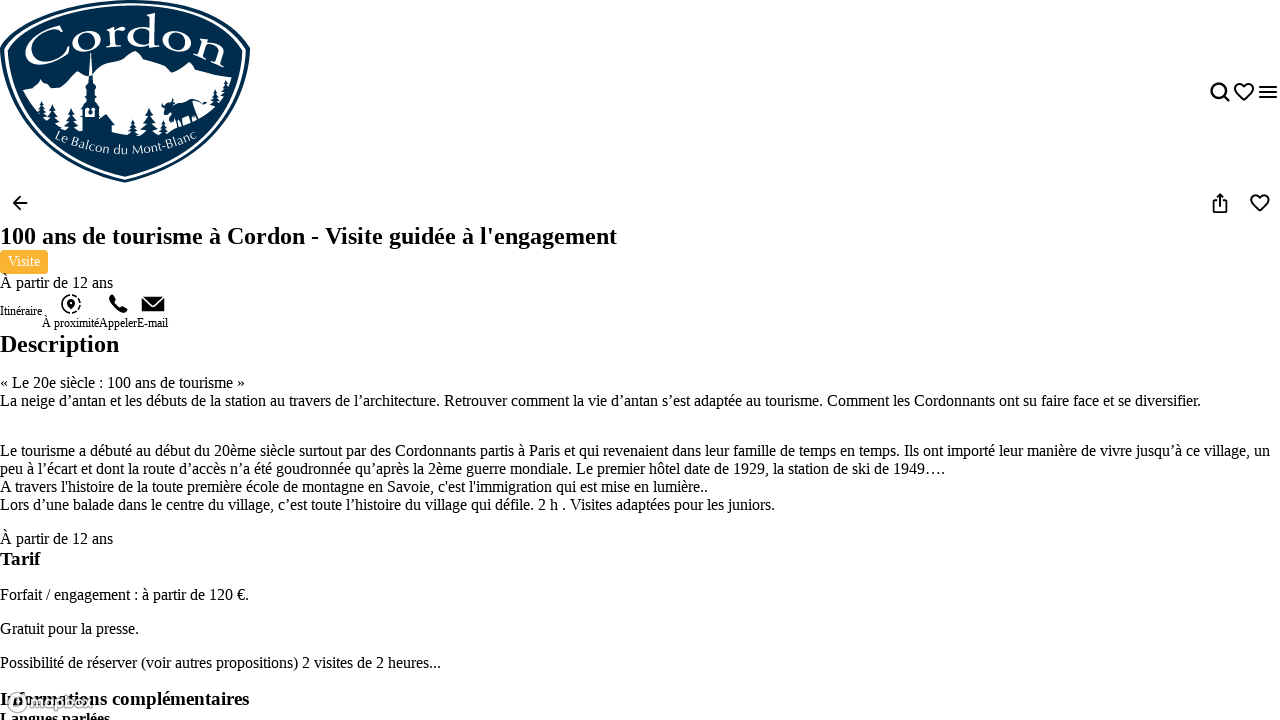

--- FILE ---
content_type: text/html; charset=utf-8
request_url: https://explore.cordon.fr/fr/evenements/100-ans-de-tourisme-a-cordon-visite-guidee-a-lengagement
body_size: 59858
content:
<!doctype html>
<html data-n-head-ssr prefix="og:https://ogp.me/ns#" lang="fr" data-n-head="%7B%22prefix%22:%7B%22ssr%22:%22og:https://ogp.me/ns#%22%7D,%22lang%22:%7B%22ssr%22:%22fr%22%7D%7D">
  <head >
    <meta data-n-head="ssr" charset="utf-8"><meta data-n-head="ssr" name="viewport" content="width=device-width, initial-scale=1, maximum-scale=5"><meta data-n-head="ssr" data-hid="description" name="description" content="Des glaciers au tourisme…  Des premiers occupants à nos jours, en passant par les bornes romaines, le château de Cordon, l’église baroque classée, l’habitat..."><meta data-n-head="ssr" data-hid="application-name" name="application-name" content="Cordon"><meta data-n-head="ssr" data-hid="msapplication-tilecolor" name="msapplication-TileColor" content="#ffffff"><meta data-n-head="ssr" data-hid="msapplication-tileimage" name="msapplication-TileImage" content="https://res.cloudinary.com/resalocal-prod/image/upload/locations/FR/cordon/favicon/mstile-144x144.png"><meta data-n-head="ssr" data-hid="ogtype" property="og:type" content="website"><meta data-n-head="ssr" data-hid="ogtitle" property="og:title" content="100 ans de tourisme à Cordon - Visite guidée à l&#x27;engageme..."><meta data-n-head="ssr" data-hid="ogdescription" property="og:description" content="Des glaciers au tourisme…  Des premiers occupants à nos jours, en passant par les bornes romaines, le château de Cordon, l’église baroque classée, l’habitat..."><meta data-n-head="ssr" data-hid="ogimage" property="og:image" content="https://res.cloudinary.com/resalocal-prod/image/upload/talloires"><meta data-n-head="ssr" data-hid="ogimagetitle" property="og:image:title" content="Image 100 ans de tourisme à Cordon - Visite guidée à l&#x27;engagement"><meta data-n-head="ssr" data-hid="ogimagewidth" property="og:image:width" content="600"><meta data-n-head="ssr" data-hid="ogimageheigth" property="og:image:heigth" content="400"><meta data-n-head="ssr" data-hid="twittertitle" property="twitter:title" content="100 ans de tourisme à Cordon - Visite guidée à l&#x27;engageme..."><meta data-n-head="ssr" data-hid="twitterdescription" property="twitter:description" content="Des glaciers au tourisme…  Des premiers occupants à nos jours, en passant par les bornes romaines, le château de Cordon, l’église baroque classée, l’habitat..."><meta data-n-head="ssr" data-hid="twitterimage" property="twitter:image" content="https://res.cloudinary.com/resalocal-prod/image/upload/talloires"><title>100 ans de tourisme à Cordon - Visite guidée à l&#x27;engageme... | Evenements</title><link data-n-head="ssr" rel="stylesheet" href="/themes/default-theme.css?v=1650" data-hid="theme-stylesheet"><link data-n-head="ssr" rel="preload" href="/themes/default-theme.css?v=1650" as="style" data-hid="theme-stylesheet-preload"><link data-n-head="ssr" rel="preload" as="image" href="https://res.cloudinary.com/resalocal-prod/image/upload/f_svg,q_auto,ar_1.37,h_72,dpr_2/cms/logo_Cordon_410b976777" data-hid="img-preload-https://res.cloudinary.com/resalocal-prod/image/upload/f_svg,q_auto,ar_1.37,h_72,dpr_2/cms/logo_Cordon_410b976777"><link data-n-head="ssr" rel="icon" type="image/png" sizes="16x16" href="https://res.cloudinary.com/resalocal-prod/image/upload/locations/FR/cordon/favicon/favicon-16x16.png"><link data-n-head="ssr" rel="icon" type="image/png" sizes="32X32" href="https://res.cloudinary.com/resalocal-prod/image/upload/locations/FR/cordon/favicon/favicon-32x32.png"><link data-n-head="ssr" rel="apple-touch-icon-precomposed" sizes="152x152" href="https://res.cloudinary.com/resalocal-prod/image/upload/locations/FR/cordon/favicon/apple-touch-icon-152x152.png"><link data-n-head="ssr" rel="apple-touch-icon-precomposed" sizes="120X120" href="https://res.cloudinary.com/resalocal-prod/image/upload/locations/FR/cordon/favicon/apple-touch-icon-120x120.png"><link data-n-head="ssr" rel="apple-touch-icon-precomposed" sizes="144X144" href="https://res.cloudinary.com/resalocal-prod/image/upload/locations/FR/cordon/favicon/apple-touch-icon-144x144.png"><link data-n-head="ssr" rel="apple-touch-icon-precomposed" sizes="72X72" href="https://res.cloudinary.com/resalocal-prod/image/upload/locations/FR/cordon/favicon/apple-touch-icon-72x72.png"><link data-n-head="ssr" rel="apple-touch-icon-precomposed" sizes="114X114" href="https://res.cloudinary.com/resalocal-prod/image/upload/locations/FR/cordon/favicon/apple-touch-icon-114x114.png"><link data-n-head="ssr" rel="apple-touch-icon-precomposed" sizes="57X57" href="https://res.cloudinary.com/resalocal-prod/image/upload/locations/FR/cordon/favicon/apple-touch-icon-57x57.png"><link data-n-head="ssr" data-hid="i18-can" rel="canonical" href="https://explore.cordon.fr/fr/evenements/100-ans-de-tourisme-a-cordon-visite-guidee-a-lengagement"><link data-n-head="ssr" rel="alternate" hreflang="fr" href="https://explore.cordon.fr/fr/evenements/100-ans-de-tourisme-a-cordon-visite-guidee-a-lengagement"><link rel="preload" href="/_nuxt/9ae226e.js" as="script"><link rel="preload" href="/_nuxt/0cb34e0.js" as="script"><link rel="preload" href="/_nuxt/4decc2a.js" as="script"><link rel="preload" href="/_nuxt/e0a42df.js" as="script"><link rel="preload" href="/_nuxt/026aeb0.js" as="script"><link rel="preload" href="/_nuxt/fb4c279.js" as="script"><link rel="preload" href="/_nuxt/9044a45.js" as="script"><link rel="preload" href="/_nuxt/0decc3e.js" as="script"><link rel="preload" href="/_nuxt/9e45b7b.js" as="script"><link rel="preload" href="/_nuxt/d85b7dd.js" as="script"><link rel="preload" href="/_nuxt/07f17c7.js" as="script"><link rel="preload" href="/_nuxt/3e16250.js" as="script"><link rel="preload" href="/_nuxt/876348d.js" as="script"><link rel="preload" href="/_nuxt/6c754c7.js" as="script"><link rel="preload" href="/_nuxt/5659aa9.js" as="script"><link rel="preload" href="/_nuxt/1a5cac3.js" as="script"><link rel="preload" href="/_nuxt/b44abcc.js" as="script"><link rel="preload" href="/_nuxt/70a4a45.js" as="script"><link rel="preload" href="/_nuxt/5e0d147.js" as="script"><link rel="preload" href="/_nuxt/529255e.js" as="script"><link rel="preload" href="/_nuxt/d699bec.js" as="script"><link rel="preload" href="/_nuxt/0f57b7c.js" as="script"><link rel="preload" href="/_nuxt/fa0371e.js" as="script"><link rel="preload" href="/_nuxt/a515c0b.js" as="script"><link rel="preload" href="/_nuxt/6958741.js" as="script"><link rel="preload" href="/_nuxt/7695ce5.js" as="script"><style data-vue-ssr-id="1b426b36:0 33b4a314:0 3fa740db:0 3a2942d2:0 72e3390f:0 403f858a:0 85676bd6:0 74bbcfd2:0 68e1e217:0 650d0592:0 6a7a2677:0 5ce8a1e4:0 a8d4cea6:0 0a09aa1f:0 4c42f176:0 3e775c59:0 a875e7e6:0 1d8167dc:0 52fd3128:0 1c679074:0 10a140b4:0 95b5ed04:0 a637e776:0 2c2d2aec:0 9bfb46b8:0 ee1d7fae:0 753b14e4:0 b92019b4:0 1688c570:0 7f838ae4:0 06019116:0 460849a6:0 31d66cc0:0 76fa826f:0 085ca293:0 2e9e98c6:0 cad49ece:0 32983088:0 2acd1d1d:0 6ac2a474:0 43242d68:0 709bddc4:0 08164af6:0 df8b7e94:0 7fe51350:0 be22612a:0 b876d104:0 2ea6e733:0 7d2c181e:0 358178f2:0 1926cafe:0 4311b644:0 402b3b84:0">*,:after,:before,html{box-sizing:border-box}html{color:var(--color-text-primary);font-family:var(--font-body);font-size:100%;-ms-text-size-adjust:100%;-webkit-text-size-adjust:100%;-moz-osx-font-smoothing:grayscale;-webkit-font-smoothing:antialiased;scrollbar-width:thin}body,html{height:var(--app-height)}body{margin:0;overflow-x:hidden}figure{display:block;padding:0}figure,h1,h2,h3,h4,h5,h6{margin:0}li,ol,ul{margin:0;padding:0}ol[role=list],ol[role=listbox],summary,ul[role=list],ul[role=listbox],ul[role=menu]{list-style:none}summary{-webkit-user-select:none;-moz-user-select:none;user-select:none}summary::-webkit-details-marker{display:none}dialog{color:inherit;padding:0}
.text-field{align-items:center;border:1px solid #dce1e5;border-radius:12px;display:flex;flex-direction:row;font-family:"Noto Sans",Arial,Helvetica,sans-serif;padding:12px 16px}.text-field::-moz-placeholder{color:#8e969e;font-family:"Noto Sans",Arial,Helvetica,sans-serif;font-size:.875rem}.text-field::placeholder{color:#8e969e;font-family:"Noto Sans",Arial,Helvetica,sans-serif;font-size:.875rem}.text-field:enabled:active,.text-field:enabled:focus{border-color:#33383d;outline:none}.text-field:enabled:hover:not(:focus){border-color:#8e969e}.text-field:disabled{background-color:#eef1f5;cursor:not-allowed}.filter-btn{align-items:center;background-color:#eef1f5;border-radius:10px;color:#33383d;cursor:pointer;display:flex;font-size:1rem;gap:8px;height:32px;justify-content:center;padding:8px 12px;position:relative;text-align:center;transition:background-color .1s ease-in-out;white-space:nowrap}.filter-btn--multiselect .filter-btn__icon svg{fill:#33383d}.filter-btn--multiselect .filter-btn__icon--desktop{display:none}.filter-btn--multiselect.filter-btn--selected .filter-btn__icon svg,.filter-btn--multiselect.filter-btn--selected:hover .filter-btn__icon svg{fill:#fff}.filter-btn--selected{background-color:#585f66;color:#fff}.filter-btn--selected:hover{background-color:#8e969e;color:#fff}.filter-btn:not(.filter-btn--selected):hover{background-color:#d3dae0;transition:background-color .1s ease-in-out}@media(min-width:768px){.filter-btn--multiselect .filter-btn__icon{display:none}.filter-btn--multiselect .filter-btn__icon--desktop{display:block}}:root{--app-height:100svh;--map-height-desktop:100%;--app-bg-color:"#ccc";--overflow-page:hidden;--modal-window-desktop:40vw;--panel-inline-padding:20px;--announcement-bar-height:34px}@supports not (height:100svh){:root{--app-height:100vh}}@media(min-width:768px){:root{--panel-inline-padding:40px}}.img-magnifier img{transition:transform .2s cubic-bezier(.17,.67,.83,.67)}.img-magnifier:hover img{transform:scale(1.1)}.text{color:#33383d;font-size:1rem;line-height:24px;margin:0 0 16px;white-space:pre-line}button{background:transparent;border:none;border-radius:0;color:inherit;font:inherit;line-height:normal;margin:0;overflow:visible;padding:0;width:auto;-webkit-font-smoothing:inherit;-moz-osx-font-smoothing:inherit;-webkit-appearance:none}
.mapboxgl-map{font:12px/20px Helvetica Neue,Arial,Helvetica,sans-serif;overflow:hidden;position:relative;-webkit-tap-highlight-color:rgba(0,0,0,0)}.mapboxgl-canvas{left:0;position:absolute;top:0}.mapboxgl-map:-webkit-full-screen{height:100%;width:100%}.mapboxgl-canary{background-color:salmon}.mapboxgl-canvas-container.mapboxgl-interactive,.mapboxgl-ctrl-group button.mapboxgl-ctrl-compass{cursor:grab;-webkit-user-select:none;-moz-user-select:none;user-select:none}.mapboxgl-canvas-container.mapboxgl-interactive.mapboxgl-track-pointer{cursor:pointer}.mapboxgl-canvas-container.mapboxgl-interactive:active,.mapboxgl-ctrl-group button.mapboxgl-ctrl-compass:active{cursor:grabbing}.mapboxgl-canvas-container.mapboxgl-touch-zoom-rotate,.mapboxgl-canvas-container.mapboxgl-touch-zoom-rotate .mapboxgl-canvas{touch-action:pan-x pan-y}.mapboxgl-canvas-container.mapboxgl-touch-drag-pan,.mapboxgl-canvas-container.mapboxgl-touch-drag-pan .mapboxgl-canvas{touch-action:pinch-zoom}.mapboxgl-canvas-container.mapboxgl-touch-zoom-rotate.mapboxgl-touch-drag-pan,.mapboxgl-canvas-container.mapboxgl-touch-zoom-rotate.mapboxgl-touch-drag-pan .mapboxgl-canvas{touch-action:none}.mapboxgl-ctrl-bottom-left,.mapboxgl-ctrl-bottom-right,.mapboxgl-ctrl-top-left,.mapboxgl-ctrl-top-right{pointer-events:none;position:absolute;z-index:2}.mapboxgl-ctrl-top-left{left:0;top:0}.mapboxgl-ctrl-top-right{right:0;top:0}.mapboxgl-ctrl-bottom-left{bottom:0;left:0}.mapboxgl-ctrl-bottom-right{bottom:0;right:0}.mapboxgl-ctrl{clear:both;pointer-events:auto;transform:translate(0)}.mapboxgl-ctrl-top-left .mapboxgl-ctrl{float:left;margin:10px 0 0 10px}.mapboxgl-ctrl-top-right .mapboxgl-ctrl{float:right;margin:10px 10px 0 0}.mapboxgl-ctrl-bottom-left .mapboxgl-ctrl{float:left;margin:0 0 10px 10px}.mapboxgl-ctrl-bottom-right .mapboxgl-ctrl{float:right;margin:0 10px 10px 0}.mapboxgl-ctrl-group{background:#fff;border-radius:4px}.mapboxgl-ctrl-group:not(:empty){box-shadow:0 0 0 2px rgba(0,0,0,.1)}@media (-ms-high-contrast:active){.mapboxgl-ctrl-group:not(:empty){box-shadow:0 0 0 2px ButtonText}}.mapboxgl-ctrl-group button{background-color:transparent;border:0;box-sizing:border-box;cursor:pointer;display:block;height:29px;outline:none;overflow:hidden;padding:0;width:29px}.mapboxgl-ctrl-group button+button{border-top:1px solid #ddd}.mapboxgl-ctrl button .mapboxgl-ctrl-icon{background-position:50%;background-repeat:no-repeat;display:block;height:100%;width:100%}@media (-ms-high-contrast:active){.mapboxgl-ctrl-icon{background-color:transparent}.mapboxgl-ctrl-group button+button{border-top:1px solid ButtonText}}.mapboxgl-ctrl-attrib-button:focus,.mapboxgl-ctrl-group button:focus{box-shadow:0 0 2px 2px #0096ff}.mapboxgl-ctrl button:disabled{cursor:not-allowed}.mapboxgl-ctrl button:disabled .mapboxgl-ctrl-icon{opacity:.25}.mapboxgl-ctrl-group button:first-child{border-radius:4px 4px 0 0}.mapboxgl-ctrl-group button:last-child{border-radius:0 0 4px 4px}.mapboxgl-ctrl-group button:only-child{border-radius:inherit}.mapboxgl-ctrl button:not(:disabled):hover{background-color:rgba(0,0,0,.05)}.mapboxgl-ctrl-group button:focus:focus-visible{box-shadow:0 0 2px 2px #0096ff}.mapboxgl-ctrl-group button:focus:not(:focus-visible){box-shadow:none}.mapboxgl-ctrl button.mapboxgl-ctrl-zoom-out .mapboxgl-ctrl-icon{background-image:url("data:image/svg+xml;charset=utf-8,%3Csvg xmlns='http://www.w3.org/2000/svg' fill='%23333' viewBox='0 0 29 29'%3E%3Cpath d='M10 13c-.75 0-1.5.75-1.5 1.5S9.25 16 10 16h9c.75 0 1.5-.75 1.5-1.5S19.75 13 19 13z'/%3E%3C/svg%3E")}.mapboxgl-ctrl button.mapboxgl-ctrl-zoom-in .mapboxgl-ctrl-icon{background-image:url("data:image/svg+xml;charset=utf-8,%3Csvg xmlns='http://www.w3.org/2000/svg' fill='%23333' viewBox='0 0 29 29'%3E%3Cpath d='M14.5 8.5c-.75 0-1.5.75-1.5 1.5v3h-3c-.75 0-1.5.75-1.5 1.5S9.25 16 10 16h3v3c0 .75.75 1.5 1.5 1.5S16 19.75 16 19v-3h3c.75 0 1.5-.75 1.5-1.5S19.75 13 19 13h-3v-3c0-.75-.75-1.5-1.5-1.5'/%3E%3C/svg%3E")}@media (-ms-high-contrast:active){.mapboxgl-ctrl button.mapboxgl-ctrl-zoom-out .mapboxgl-ctrl-icon{background-image:url("data:image/svg+xml;charset=utf-8,%3Csvg xmlns='http://www.w3.org/2000/svg' fill='%23fff' viewBox='0 0 29 29'%3E%3Cpath d='M10 13c-.75 0-1.5.75-1.5 1.5S9.25 16 10 16h9c.75 0 1.5-.75 1.5-1.5S19.75 13 19 13z'/%3E%3C/svg%3E")}.mapboxgl-ctrl button.mapboxgl-ctrl-zoom-in .mapboxgl-ctrl-icon{background-image:url("data:image/svg+xml;charset=utf-8,%3Csvg xmlns='http://www.w3.org/2000/svg' fill='%23fff' viewBox='0 0 29 29'%3E%3Cpath d='M14.5 8.5c-.75 0-1.5.75-1.5 1.5v3h-3c-.75 0-1.5.75-1.5 1.5S9.25 16 10 16h3v3c0 .75.75 1.5 1.5 1.5S16 19.75 16 19v-3h3c.75 0 1.5-.75 1.5-1.5S19.75 13 19 13h-3v-3c0-.75-.75-1.5-1.5-1.5'/%3E%3C/svg%3E")}}@media (-ms-high-contrast:black-on-white){.mapboxgl-ctrl button.mapboxgl-ctrl-zoom-out .mapboxgl-ctrl-icon{background-image:url("data:image/svg+xml;charset=utf-8,%3Csvg xmlns='http://www.w3.org/2000/svg' viewBox='0 0 29 29'%3E%3Cpath d='M10 13c-.75 0-1.5.75-1.5 1.5S9.25 16 10 16h9c.75 0 1.5-.75 1.5-1.5S19.75 13 19 13z'/%3E%3C/svg%3E")}.mapboxgl-ctrl button.mapboxgl-ctrl-zoom-in .mapboxgl-ctrl-icon{background-image:url("data:image/svg+xml;charset=utf-8,%3Csvg xmlns='http://www.w3.org/2000/svg' viewBox='0 0 29 29'%3E%3Cpath d='M14.5 8.5c-.75 0-1.5.75-1.5 1.5v3h-3c-.75 0-1.5.75-1.5 1.5S9.25 16 10 16h3v3c0 .75.75 1.5 1.5 1.5S16 19.75 16 19v-3h3c.75 0 1.5-.75 1.5-1.5S19.75 13 19 13h-3v-3c0-.75-.75-1.5-1.5-1.5'/%3E%3C/svg%3E")}}.mapboxgl-ctrl button.mapboxgl-ctrl-fullscreen .mapboxgl-ctrl-icon{background-image:url("data:image/svg+xml;charset=utf-8,%3Csvg xmlns='http://www.w3.org/2000/svg' fill='%23333' viewBox='0 0 29 29'%3E%3Cpath d='M24 16v5.5c0 1.75-.75 2.5-2.5 2.5H16v-1l3-1.5-4-5.5 1-1 5.5 4 1.5-3zM6 16l1.5 3 5.5-4 1 1-4 5.5 3 1.5v1H7.5C5.75 24 5 23.25 5 21.5V16zm7-11v1l-3 1.5 4 5.5-1 1-5.5-4L6 13H5V7.5C5 5.75 5.75 5 7.5 5zm11 2.5c0-1.75-.75-2.5-2.5-2.5H16v1l3 1.5-4 5.5 1 1 5.5-4 1.5 3h1z'/%3E%3C/svg%3E")}.mapboxgl-ctrl button.mapboxgl-ctrl-shrink .mapboxgl-ctrl-icon{background-image:url("data:image/svg+xml;charset=utf-8,%3Csvg xmlns='http://www.w3.org/2000/svg' viewBox='0 0 29 29'%3E%3Cpath d='M18.5 16c-1.75 0-2.5.75-2.5 2.5V24h1l1.5-3 5.5 4 1-1-4-5.5 3-1.5v-1zM13 18.5c0-1.75-.75-2.5-2.5-2.5H5v1l3 1.5L4 24l1 1 5.5-4 1.5 3h1zm3-8c0 1.75.75 2.5 2.5 2.5H24v-1l-3-1.5L25 5l-1-1-5.5 4L17 5h-1zM10.5 13c1.75 0 2.5-.75 2.5-2.5V5h-1l-1.5 3L5 4 4 5l4 5.5L5 12v1z'/%3E%3C/svg%3E")}@media (-ms-high-contrast:active){.mapboxgl-ctrl button.mapboxgl-ctrl-fullscreen .mapboxgl-ctrl-icon{background-image:url("data:image/svg+xml;charset=utf-8,%3Csvg xmlns='http://www.w3.org/2000/svg' fill='%23fff' viewBox='0 0 29 29'%3E%3Cpath d='M24 16v5.5c0 1.75-.75 2.5-2.5 2.5H16v-1l3-1.5-4-5.5 1-1 5.5 4 1.5-3zM6 16l1.5 3 5.5-4 1 1-4 5.5 3 1.5v1H7.5C5.75 24 5 23.25 5 21.5V16zm7-11v1l-3 1.5 4 5.5-1 1-5.5-4L6 13H5V7.5C5 5.75 5.75 5 7.5 5zm11 2.5c0-1.75-.75-2.5-2.5-2.5H16v1l3 1.5-4 5.5 1 1 5.5-4 1.5 3h1z'/%3E%3C/svg%3E")}.mapboxgl-ctrl button.mapboxgl-ctrl-shrink .mapboxgl-ctrl-icon{background-image:url("data:image/svg+xml;charset=utf-8,%3Csvg xmlns='http://www.w3.org/2000/svg' fill='%23fff' viewBox='0 0 29 29'%3E%3Cpath d='M18.5 16c-1.75 0-2.5.75-2.5 2.5V24h1l1.5-3 5.5 4 1-1-4-5.5 3-1.5v-1zM13 18.5c0-1.75-.75-2.5-2.5-2.5H5v1l3 1.5L4 24l1 1 5.5-4 1.5 3h1zm3-8c0 1.75.75 2.5 2.5 2.5H24v-1l-3-1.5L25 5l-1-1-5.5 4L17 5h-1zM10.5 13c1.75 0 2.5-.75 2.5-2.5V5h-1l-1.5 3L5 4 4 5l4 5.5L5 12v1z'/%3E%3C/svg%3E")}}@media (-ms-high-contrast:black-on-white){.mapboxgl-ctrl button.mapboxgl-ctrl-fullscreen .mapboxgl-ctrl-icon{background-image:url("data:image/svg+xml;charset=utf-8,%3Csvg xmlns='http://www.w3.org/2000/svg' viewBox='0 0 29 29'%3E%3Cpath d='M24 16v5.5c0 1.75-.75 2.5-2.5 2.5H16v-1l3-1.5-4-5.5 1-1 5.5 4 1.5-3zM6 16l1.5 3 5.5-4 1 1-4 5.5 3 1.5v1H7.5C5.75 24 5 23.25 5 21.5V16zm7-11v1l-3 1.5 4 5.5-1 1-5.5-4L6 13H5V7.5C5 5.75 5.75 5 7.5 5zm11 2.5c0-1.75-.75-2.5-2.5-2.5H16v1l3 1.5-4 5.5 1 1 5.5-4 1.5 3h1z'/%3E%3C/svg%3E")}.mapboxgl-ctrl button.mapboxgl-ctrl-shrink .mapboxgl-ctrl-icon{background-image:url("data:image/svg+xml;charset=utf-8,%3Csvg xmlns='http://www.w3.org/2000/svg' viewBox='0 0 29 29'%3E%3Cpath d='M18.5 16c-1.75 0-2.5.75-2.5 2.5V24h1l1.5-3 5.5 4 1-1-4-5.5 3-1.5v-1zM13 18.5c0-1.75-.75-2.5-2.5-2.5H5v1l3 1.5L4 24l1 1 5.5-4 1.5 3h1zm3-8c0 1.75.75 2.5 2.5 2.5H24v-1l-3-1.5L25 5l-1-1-5.5 4L17 5h-1zM10.5 13c1.75 0 2.5-.75 2.5-2.5V5h-1l-1.5 3L5 4 4 5l4 5.5L5 12v1z'/%3E%3C/svg%3E")}}.mapboxgl-ctrl button.mapboxgl-ctrl-compass .mapboxgl-ctrl-icon{background-image:url("data:image/svg+xml;charset=utf-8,%3Csvg xmlns='http://www.w3.org/2000/svg' fill='%23333' viewBox='0 0 29 29'%3E%3Cpath d='m10.5 14 4-8 4 8z'/%3E%3Cpath fill='%23ccc' d='m10.5 16 4 8 4-8z'/%3E%3C/svg%3E")}@media (-ms-high-contrast:active){.mapboxgl-ctrl button.mapboxgl-ctrl-compass .mapboxgl-ctrl-icon{background-image:url("data:image/svg+xml;charset=utf-8,%3Csvg xmlns='http://www.w3.org/2000/svg' fill='%23fff' viewBox='0 0 29 29'%3E%3Cpath d='m10.5 14 4-8 4 8z'/%3E%3Cpath fill='%23999' d='m10.5 16 4 8 4-8z'/%3E%3C/svg%3E")}}@media (-ms-high-contrast:black-on-white){.mapboxgl-ctrl button.mapboxgl-ctrl-compass .mapboxgl-ctrl-icon{background-image:url("data:image/svg+xml;charset=utf-8,%3Csvg xmlns='http://www.w3.org/2000/svg' viewBox='0 0 29 29'%3E%3Cpath d='m10.5 14 4-8 4 8z'/%3E%3Cpath fill='%23ccc' d='m10.5 16 4 8 4-8z'/%3E%3C/svg%3E")}}.mapboxgl-ctrl button.mapboxgl-ctrl-geolocate .mapboxgl-ctrl-icon{background-image:url("data:image/svg+xml;charset=utf-8,%3Csvg xmlns='http://www.w3.org/2000/svg' fill='%23333' viewBox='0 0 20 20'%3E%3Cpath d='M10 4C9 4 9 5 9 5v.1A5 5 0 0 0 5.1 9H5s-1 0-1 1 1 1 1 1h.1A5 5 0 0 0 9 14.9v.1s0 1 1 1 1-1 1-1v-.1a5 5 0 0 0 3.9-3.9h.1s1 0 1-1-1-1-1-1h-.1A5 5 0 0 0 11 5.1V5s0-1-1-1m0 2.5a3.5 3.5 0 1 1 0 7 3.5 3.5 0 1 1 0-7'/%3E%3Ccircle cx='10' cy='10' r='2'/%3E%3C/svg%3E")}.mapboxgl-ctrl button.mapboxgl-ctrl-geolocate:disabled .mapboxgl-ctrl-icon{background-image:url("data:image/svg+xml;charset=utf-8,%3Csvg xmlns='http://www.w3.org/2000/svg' fill='%23aaa' viewBox='0 0 20 20'%3E%3Cpath d='M10 4C9 4 9 5 9 5v.1A5 5 0 0 0 5.1 9H5s-1 0-1 1 1 1 1 1h.1A5 5 0 0 0 9 14.9v.1s0 1 1 1 1-1 1-1v-.1a5 5 0 0 0 3.9-3.9h.1s1 0 1-1-1-1-1-1h-.1A5 5 0 0 0 11 5.1V5s0-1-1-1m0 2.5a3.5 3.5 0 1 1 0 7 3.5 3.5 0 1 1 0-7'/%3E%3Ccircle cx='10' cy='10' r='2'/%3E%3Cpath fill='red' d='m14 5 1 1-9 9-1-1z'/%3E%3C/svg%3E")}.mapboxgl-ctrl button.mapboxgl-ctrl-geolocate.mapboxgl-ctrl-geolocate-active .mapboxgl-ctrl-icon{background-image:url("data:image/svg+xml;charset=utf-8,%3Csvg xmlns='http://www.w3.org/2000/svg' fill='%2333b5e5' viewBox='0 0 20 20'%3E%3Cpath d='M10 4C9 4 9 5 9 5v.1A5 5 0 0 0 5.1 9H5s-1 0-1 1 1 1 1 1h.1A5 5 0 0 0 9 14.9v.1s0 1 1 1 1-1 1-1v-.1a5 5 0 0 0 3.9-3.9h.1s1 0 1-1-1-1-1-1h-.1A5 5 0 0 0 11 5.1V5s0-1-1-1m0 2.5a3.5 3.5 0 1 1 0 7 3.5 3.5 0 1 1 0-7'/%3E%3Ccircle cx='10' cy='10' r='2'/%3E%3C/svg%3E")}.mapboxgl-ctrl button.mapboxgl-ctrl-geolocate.mapboxgl-ctrl-geolocate-active-error .mapboxgl-ctrl-icon{background-image:url("data:image/svg+xml;charset=utf-8,%3Csvg xmlns='http://www.w3.org/2000/svg' fill='%23e58978' viewBox='0 0 20 20'%3E%3Cpath d='M10 4C9 4 9 5 9 5v.1A5 5 0 0 0 5.1 9H5s-1 0-1 1 1 1 1 1h.1A5 5 0 0 0 9 14.9v.1s0 1 1 1 1-1 1-1v-.1a5 5 0 0 0 3.9-3.9h.1s1 0 1-1-1-1-1-1h-.1A5 5 0 0 0 11 5.1V5s0-1-1-1m0 2.5a3.5 3.5 0 1 1 0 7 3.5 3.5 0 1 1 0-7'/%3E%3Ccircle cx='10' cy='10' r='2'/%3E%3C/svg%3E")}.mapboxgl-ctrl button.mapboxgl-ctrl-geolocate.mapboxgl-ctrl-geolocate-background .mapboxgl-ctrl-icon{background-image:url("data:image/svg+xml;charset=utf-8,%3Csvg xmlns='http://www.w3.org/2000/svg' fill='%2333b5e5' viewBox='0 0 20 20'%3E%3Cpath d='M10 4C9 4 9 5 9 5v.1A5 5 0 0 0 5.1 9H5s-1 0-1 1 1 1 1 1h.1A5 5 0 0 0 9 14.9v.1s0 1 1 1 1-1 1-1v-.1a5 5 0 0 0 3.9-3.9h.1s1 0 1-1-1-1-1-1h-.1A5 5 0 0 0 11 5.1V5s0-1-1-1m0 2.5a3.5 3.5 0 1 1 0 7 3.5 3.5 0 1 1 0-7'/%3E%3C/svg%3E")}.mapboxgl-ctrl button.mapboxgl-ctrl-geolocate.mapboxgl-ctrl-geolocate-background-error .mapboxgl-ctrl-icon{background-image:url("data:image/svg+xml;charset=utf-8,%3Csvg xmlns='http://www.w3.org/2000/svg' fill='%23e54e33' viewBox='0 0 20 20'%3E%3Cpath d='M10 4C9 4 9 5 9 5v.1A5 5 0 0 0 5.1 9H5s-1 0-1 1 1 1 1 1h.1A5 5 0 0 0 9 14.9v.1s0 1 1 1 1-1 1-1v-.1a5 5 0 0 0 3.9-3.9h.1s1 0 1-1-1-1-1-1h-.1A5 5 0 0 0 11 5.1V5s0-1-1-1m0 2.5a3.5 3.5 0 1 1 0 7 3.5 3.5 0 1 1 0-7'/%3E%3C/svg%3E")}.mapboxgl-ctrl button.mapboxgl-ctrl-geolocate.mapboxgl-ctrl-geolocate-waiting .mapboxgl-ctrl-icon{animation:mapboxgl-spin 2s linear infinite}@media (-ms-high-contrast:active){.mapboxgl-ctrl button.mapboxgl-ctrl-geolocate .mapboxgl-ctrl-icon{background-image:url("data:image/svg+xml;charset=utf-8,%3Csvg xmlns='http://www.w3.org/2000/svg' fill='%23fff' viewBox='0 0 20 20'%3E%3Cpath d='M10 4C9 4 9 5 9 5v.1A5 5 0 0 0 5.1 9H5s-1 0-1 1 1 1 1 1h.1A5 5 0 0 0 9 14.9v.1s0 1 1 1 1-1 1-1v-.1a5 5 0 0 0 3.9-3.9h.1s1 0 1-1-1-1-1-1h-.1A5 5 0 0 0 11 5.1V5s0-1-1-1m0 2.5a3.5 3.5 0 1 1 0 7 3.5 3.5 0 1 1 0-7'/%3E%3Ccircle cx='10' cy='10' r='2'/%3E%3C/svg%3E")}.mapboxgl-ctrl button.mapboxgl-ctrl-geolocate:disabled .mapboxgl-ctrl-icon{background-image:url("data:image/svg+xml;charset=utf-8,%3Csvg xmlns='http://www.w3.org/2000/svg' fill='%23999' viewBox='0 0 20 20'%3E%3Cpath d='M10 4C9 4 9 5 9 5v.1A5 5 0 0 0 5.1 9H5s-1 0-1 1 1 1 1 1h.1A5 5 0 0 0 9 14.9v.1s0 1 1 1 1-1 1-1v-.1a5 5 0 0 0 3.9-3.9h.1s1 0 1-1-1-1-1-1h-.1A5 5 0 0 0 11 5.1V5s0-1-1-1m0 2.5a3.5 3.5 0 1 1 0 7 3.5 3.5 0 1 1 0-7'/%3E%3Ccircle cx='10' cy='10' r='2'/%3E%3Cpath fill='red' d='m14 5 1 1-9 9-1-1z'/%3E%3C/svg%3E")}.mapboxgl-ctrl button.mapboxgl-ctrl-geolocate.mapboxgl-ctrl-geolocate-active .mapboxgl-ctrl-icon{background-image:url("data:image/svg+xml;charset=utf-8,%3Csvg xmlns='http://www.w3.org/2000/svg' fill='%2333b5e5' viewBox='0 0 20 20'%3E%3Cpath d='M10 4C9 4 9 5 9 5v.1A5 5 0 0 0 5.1 9H5s-1 0-1 1 1 1 1 1h.1A5 5 0 0 0 9 14.9v.1s0 1 1 1 1-1 1-1v-.1a5 5 0 0 0 3.9-3.9h.1s1 0 1-1-1-1-1-1h-.1A5 5 0 0 0 11 5.1V5s0-1-1-1m0 2.5a3.5 3.5 0 1 1 0 7 3.5 3.5 0 1 1 0-7'/%3E%3Ccircle cx='10' cy='10' r='2'/%3E%3C/svg%3E")}.mapboxgl-ctrl button.mapboxgl-ctrl-geolocate.mapboxgl-ctrl-geolocate-active-error .mapboxgl-ctrl-icon{background-image:url("data:image/svg+xml;charset=utf-8,%3Csvg xmlns='http://www.w3.org/2000/svg' fill='%23e58978' viewBox='0 0 20 20'%3E%3Cpath d='M10 4C9 4 9 5 9 5v.1A5 5 0 0 0 5.1 9H5s-1 0-1 1 1 1 1 1h.1A5 5 0 0 0 9 14.9v.1s0 1 1 1 1-1 1-1v-.1a5 5 0 0 0 3.9-3.9h.1s1 0 1-1-1-1-1-1h-.1A5 5 0 0 0 11 5.1V5s0-1-1-1m0 2.5a3.5 3.5 0 1 1 0 7 3.5 3.5 0 1 1 0-7'/%3E%3Ccircle cx='10' cy='10' r='2'/%3E%3C/svg%3E")}.mapboxgl-ctrl button.mapboxgl-ctrl-geolocate.mapboxgl-ctrl-geolocate-background .mapboxgl-ctrl-icon{background-image:url("data:image/svg+xml;charset=utf-8,%3Csvg xmlns='http://www.w3.org/2000/svg' fill='%2333b5e5' viewBox='0 0 20 20'%3E%3Cpath d='M10 4C9 4 9 5 9 5v.1A5 5 0 0 0 5.1 9H5s-1 0-1 1 1 1 1 1h.1A5 5 0 0 0 9 14.9v.1s0 1 1 1 1-1 1-1v-.1a5 5 0 0 0 3.9-3.9h.1s1 0 1-1-1-1-1-1h-.1A5 5 0 0 0 11 5.1V5s0-1-1-1m0 2.5a3.5 3.5 0 1 1 0 7 3.5 3.5 0 1 1 0-7'/%3E%3C/svg%3E")}.mapboxgl-ctrl button.mapboxgl-ctrl-geolocate.mapboxgl-ctrl-geolocate-background-error .mapboxgl-ctrl-icon{background-image:url("data:image/svg+xml;charset=utf-8,%3Csvg xmlns='http://www.w3.org/2000/svg' fill='%23e54e33' viewBox='0 0 20 20'%3E%3Cpath d='M10 4C9 4 9 5 9 5v.1A5 5 0 0 0 5.1 9H5s-1 0-1 1 1 1 1 1h.1A5 5 0 0 0 9 14.9v.1s0 1 1 1 1-1 1-1v-.1a5 5 0 0 0 3.9-3.9h.1s1 0 1-1-1-1-1-1h-.1A5 5 0 0 0 11 5.1V5s0-1-1-1m0 2.5a3.5 3.5 0 1 1 0 7 3.5 3.5 0 1 1 0-7'/%3E%3C/svg%3E")}}@media (-ms-high-contrast:black-on-white){.mapboxgl-ctrl button.mapboxgl-ctrl-geolocate .mapboxgl-ctrl-icon{background-image:url("data:image/svg+xml;charset=utf-8,%3Csvg xmlns='http://www.w3.org/2000/svg' viewBox='0 0 20 20'%3E%3Cpath d='M10 4C9 4 9 5 9 5v.1A5 5 0 0 0 5.1 9H5s-1 0-1 1 1 1 1 1h.1A5 5 0 0 0 9 14.9v.1s0 1 1 1 1-1 1-1v-.1a5 5 0 0 0 3.9-3.9h.1s1 0 1-1-1-1-1-1h-.1A5 5 0 0 0 11 5.1V5s0-1-1-1m0 2.5a3.5 3.5 0 1 1 0 7 3.5 3.5 0 1 1 0-7'/%3E%3Ccircle cx='10' cy='10' r='2'/%3E%3C/svg%3E")}.mapboxgl-ctrl button.mapboxgl-ctrl-geolocate:disabled .mapboxgl-ctrl-icon{background-image:url("data:image/svg+xml;charset=utf-8,%3Csvg xmlns='http://www.w3.org/2000/svg' fill='%23666' viewBox='0 0 20 20'%3E%3Cpath d='M10 4C9 4 9 5 9 5v.1A5 5 0 0 0 5.1 9H5s-1 0-1 1 1 1 1 1h.1A5 5 0 0 0 9 14.9v.1s0 1 1 1 1-1 1-1v-.1a5 5 0 0 0 3.9-3.9h.1s1 0 1-1-1-1-1-1h-.1A5 5 0 0 0 11 5.1V5s0-1-1-1m0 2.5a3.5 3.5 0 1 1 0 7 3.5 3.5 0 1 1 0-7'/%3E%3Ccircle cx='10' cy='10' r='2'/%3E%3Cpath fill='red' d='m14 5 1 1-9 9-1-1z'/%3E%3C/svg%3E")}}@keyframes mapboxgl-spin{0%{transform:rotate(0deg)}to{transform:rotate(1turn)}}a.mapboxgl-ctrl-logo{background-image:url("data:image/svg+xml;charset=utf-8,%3Csvg xmlns='http://www.w3.org/2000/svg' xmlns:xlink='http://www.w3.org/1999/xlink' fill-rule='evenodd' viewBox='0 0 88 23'%3E%3Cdefs%3E%3Cpath id='a' d='M11.5 2.25c5.105 0 9.25 4.145 9.25 9.25s-4.145 9.25-9.25 9.25-9.25-4.145-9.25-9.25 4.145-9.25 9.25-9.25M6.997 15.983c-.051-.338-.828-5.802 2.233-8.873a4.4 4.4 0 0 1 3.13-1.28c1.27 0 2.49.51 3.39 1.42.91.9 1.42 2.12 1.42 3.39 0 1.18-.449 2.301-1.28 3.13C12.72 16.93 7 16 7 16zM15.3 10.5l-2 .8-.8 2-.8-2-2-.8 2-.8.8-2 .8 2z'/%3E%3Cpath id='b' d='M50.63 8c.13 0 .23.1.23.23V9c.7-.76 1.7-1.18 2.73-1.18 2.17 0 3.95 1.85 3.95 4.17s-1.77 4.19-3.94 4.19c-1.04 0-2.03-.43-2.74-1.18v3.77c0 .13-.1.23-.23.23h-1.4c-.13 0-.23-.1-.23-.23V8.23c0-.12.1-.23.23-.23zm-3.86.01c.01 0 .01 0 .01-.01.13 0 .22.1.22.22v7.55c0 .12-.1.23-.23.23h-1.4c-.13 0-.23-.1-.23-.23V15c-.7.76-1.69 1.19-2.73 1.19-2.17 0-3.94-1.87-3.94-4.19s1.77-4.19 3.94-4.19c1.03 0 2.02.43 2.73 1.18v-.75c0-.12.1-.23.23-.23zm26.375-.19a4.24 4.24 0 0 0-4.16 3.29c-.13.59-.13 1.19 0 1.77a4.23 4.23 0 0 0 4.17 3.3c2.35 0 4.26-1.87 4.26-4.19s-1.9-4.17-4.27-4.17M60.63 5c.13 0 .23.1.23.23v3.76c.7-.76 1.7-1.18 2.73-1.18 1.88 0 3.45 1.4 3.84 3.28.13.59.13 1.2 0 1.8-.39 1.88-1.96 3.29-3.84 3.29-1.03 0-2.02-.43-2.73-1.18v.77c0 .12-.1.23-.23.23h-1.4c-.13 0-.23-.1-.23-.23V5.23c0-.12.1-.23.23-.23zm-34 11h-1.4c-.13 0-.23-.11-.23-.23V8.22c.01-.13.1-.22.23-.22h1.4c.13 0 .22.11.23.22v.68c.5-.68 1.3-1.09 2.16-1.1h.03c1.09 0 2.09.6 2.6 1.55.45-.95 1.4-1.55 2.44-1.56 1.62 0 2.93 1.25 2.9 2.78l.03 5.2c0 .13-.1.23-.23.23h-1.41c-.13 0-.23-.11-.23-.23v-4.59c0-.98-.74-1.71-1.62-1.71-.8 0-1.46.7-1.59 1.62l.01 4.68c0 .13-.11.23-.23.23h-1.41c-.13 0-.23-.11-.23-.23v-4.59c0-.98-.74-1.71-1.62-1.71-.85 0-1.54.79-1.6 1.8v4.5c0 .13-.1.23-.23.23m53.615 0h-1.61q-.06 0-.12-.03c-.09-.06-.13-.19-.06-.28l2.43-3.71-2.39-3.65a.2.2 0 0 1-.03-.12c0-.12.09-.21.21-.21h1.61c.13 0 .24.06.3.17l1.41 2.37 1.4-2.37a.34.34 0 0 1 .3-.17h1.6q.06 0 .12.03c.09.06.13.19.06.28l-2.37 3.65 2.43 3.7c0 .05.01.09.01.13 0 .12-.09.21-.21.21h-1.61c-.13 0-.24-.06-.3-.17l-1.44-2.42-1.44 2.42a.34.34 0 0 1-.3.17m-7.12-1.49c-1.33 0-2.42-1.12-2.42-2.51s1.08-2.52 2.42-2.52c1.33 0 2.42 1.12 2.42 2.51s-1.08 2.51-2.42 2.52m-19.865 0c-1.32 0-2.39-1.11-2.42-2.48v-.07c.02-1.38 1.09-2.49 2.4-2.49 1.32 0 2.41 1.12 2.41 2.51s-1.07 2.52-2.39 2.53m-8.11-2.48c-.01 1.37-1.09 2.47-2.41 2.47s-2.42-1.12-2.42-2.51 1.08-2.52 2.4-2.52c1.33 0 2.39 1.11 2.41 2.48zm18.12 2.47c-1.32 0-2.39-1.11-2.41-2.48v-.06c.02-1.38 1.09-2.48 2.41-2.48s2.42 1.12 2.42 2.51-1.09 2.51-2.42 2.51'/%3E%3C/defs%3E%3Cmask id='c'%3E%3Crect width='100%25' height='100%25' fill='%23fff'/%3E%3Cuse xlink:href='%23a'/%3E%3Cuse xlink:href='%23b'/%3E%3C/mask%3E%3Cg stroke='%23000' stroke-width='3' opacity='.3'%3E%3Ccircle cx='11.5' cy='11.5' r='9.25' mask='url(%23c)'/%3E%3Cuse xlink:href='%23b' mask='url(%23c)'/%3E%3C/g%3E%3Cg fill='%23fff' opacity='.9'%3E%3Cuse xlink:href='%23a'/%3E%3Cuse xlink:href='%23b'/%3E%3C/g%3E%3C/svg%3E");background-repeat:no-repeat;cursor:pointer;display:block;height:23px;margin:0 0 -4px -4px;overflow:hidden;width:88px}a.mapboxgl-ctrl-logo.mapboxgl-compact{width:23px}@media (-ms-high-contrast:active){a.mapboxgl-ctrl-logo{background-color:transparent;background-image:url("data:image/svg+xml;charset=utf-8,%3Csvg xmlns='http://www.w3.org/2000/svg' xmlns:xlink='http://www.w3.org/1999/xlink' fill-rule='evenodd' viewBox='0 0 88 23'%3E%3Cdefs%3E%3Cpath id='a' d='M11.5 2.25c5.105 0 9.25 4.145 9.25 9.25s-4.145 9.25-9.25 9.25-9.25-4.145-9.25-9.25 4.145-9.25 9.25-9.25M6.997 15.983c-.051-.338-.828-5.802 2.233-8.873a4.4 4.4 0 0 1 3.13-1.28c1.27 0 2.49.51 3.39 1.42.91.9 1.42 2.12 1.42 3.39 0 1.18-.449 2.301-1.28 3.13C12.72 16.93 7 16 7 16zM15.3 10.5l-2 .8-.8 2-.8-2-2-.8 2-.8.8-2 .8 2z'/%3E%3Cpath id='b' d='M50.63 8c.13 0 .23.1.23.23V9c.7-.76 1.7-1.18 2.73-1.18 2.17 0 3.95 1.85 3.95 4.17s-1.77 4.19-3.94 4.19c-1.04 0-2.03-.43-2.74-1.18v3.77c0 .13-.1.23-.23.23h-1.4c-.13 0-.23-.1-.23-.23V8.23c0-.12.1-.23.23-.23zm-3.86.01c.01 0 .01 0 .01-.01.13 0 .22.1.22.22v7.55c0 .12-.1.23-.23.23h-1.4c-.13 0-.23-.1-.23-.23V15c-.7.76-1.69 1.19-2.73 1.19-2.17 0-3.94-1.87-3.94-4.19s1.77-4.19 3.94-4.19c1.03 0 2.02.43 2.73 1.18v-.75c0-.12.1-.23.23-.23zm26.375-.19a4.24 4.24 0 0 0-4.16 3.29c-.13.59-.13 1.19 0 1.77a4.23 4.23 0 0 0 4.17 3.3c2.35 0 4.26-1.87 4.26-4.19s-1.9-4.17-4.27-4.17M60.63 5c.13 0 .23.1.23.23v3.76c.7-.76 1.7-1.18 2.73-1.18 1.88 0 3.45 1.4 3.84 3.28.13.59.13 1.2 0 1.8-.39 1.88-1.96 3.29-3.84 3.29-1.03 0-2.02-.43-2.73-1.18v.77c0 .12-.1.23-.23.23h-1.4c-.13 0-.23-.1-.23-.23V5.23c0-.12.1-.23.23-.23zm-34 11h-1.4c-.13 0-.23-.11-.23-.23V8.22c.01-.13.1-.22.23-.22h1.4c.13 0 .22.11.23.22v.68c.5-.68 1.3-1.09 2.16-1.1h.03c1.09 0 2.09.6 2.6 1.55.45-.95 1.4-1.55 2.44-1.56 1.62 0 2.93 1.25 2.9 2.78l.03 5.2c0 .13-.1.23-.23.23h-1.41c-.13 0-.23-.11-.23-.23v-4.59c0-.98-.74-1.71-1.62-1.71-.8 0-1.46.7-1.59 1.62l.01 4.68c0 .13-.11.23-.23.23h-1.41c-.13 0-.23-.11-.23-.23v-4.59c0-.98-.74-1.71-1.62-1.71-.85 0-1.54.79-1.6 1.8v4.5c0 .13-.1.23-.23.23m53.615 0h-1.61q-.06 0-.12-.03c-.09-.06-.13-.19-.06-.28l2.43-3.71-2.39-3.65a.2.2 0 0 1-.03-.12c0-.12.09-.21.21-.21h1.61c.13 0 .24.06.3.17l1.41 2.37 1.4-2.37a.34.34 0 0 1 .3-.17h1.6q.06 0 .12.03c.09.06.13.19.06.28l-2.37 3.65 2.43 3.7c0 .05.01.09.01.13 0 .12-.09.21-.21.21h-1.61c-.13 0-.24-.06-.3-.17l-1.44-2.42-1.44 2.42a.34.34 0 0 1-.3.17m-7.12-1.49c-1.33 0-2.42-1.12-2.42-2.51s1.08-2.52 2.42-2.52c1.33 0 2.42 1.12 2.42 2.51s-1.08 2.51-2.42 2.52m-19.865 0c-1.32 0-2.39-1.11-2.42-2.48v-.07c.02-1.38 1.09-2.49 2.4-2.49 1.32 0 2.41 1.12 2.41 2.51s-1.07 2.52-2.39 2.53m-8.11-2.48c-.01 1.37-1.09 2.47-2.41 2.47s-2.42-1.12-2.42-2.51 1.08-2.52 2.4-2.52c1.33 0 2.39 1.11 2.41 2.48zm18.12 2.47c-1.32 0-2.39-1.11-2.41-2.48v-.06c.02-1.38 1.09-2.48 2.41-2.48s2.42 1.12 2.42 2.51-1.09 2.51-2.42 2.51'/%3E%3C/defs%3E%3Cmask id='c'%3E%3Crect width='100%25' height='100%25' fill='%23fff'/%3E%3Cuse xlink:href='%23a'/%3E%3Cuse xlink:href='%23b'/%3E%3C/mask%3E%3Cg stroke='%23000' stroke-width='3'%3E%3Ccircle cx='11.5' cy='11.5' r='9.25' mask='url(%23c)'/%3E%3Cuse xlink:href='%23b' mask='url(%23c)'/%3E%3C/g%3E%3Cg fill='%23fff'%3E%3Cuse xlink:href='%23a'/%3E%3Cuse xlink:href='%23b'/%3E%3C/g%3E%3C/svg%3E")}}@media (-ms-high-contrast:black-on-white){a.mapboxgl-ctrl-logo{background-image:url("data:image/svg+xml;charset=utf-8,%3Csvg xmlns='http://www.w3.org/2000/svg' xmlns:xlink='http://www.w3.org/1999/xlink' fill-rule='evenodd' viewBox='0 0 88 23'%3E%3Cdefs%3E%3Cpath id='a' d='M11.5 2.25c5.105 0 9.25 4.145 9.25 9.25s-4.145 9.25-9.25 9.25-9.25-4.145-9.25-9.25 4.145-9.25 9.25-9.25M6.997 15.983c-.051-.338-.828-5.802 2.233-8.873a4.4 4.4 0 0 1 3.13-1.28c1.27 0 2.49.51 3.39 1.42.91.9 1.42 2.12 1.42 3.39 0 1.18-.449 2.301-1.28 3.13C12.72 16.93 7 16 7 16zM15.3 10.5l-2 .8-.8 2-.8-2-2-.8 2-.8.8-2 .8 2z'/%3E%3Cpath id='b' d='M50.63 8c.13 0 .23.1.23.23V9c.7-.76 1.7-1.18 2.73-1.18 2.17 0 3.95 1.85 3.95 4.17s-1.77 4.19-3.94 4.19c-1.04 0-2.03-.43-2.74-1.18v3.77c0 .13-.1.23-.23.23h-1.4c-.13 0-.23-.1-.23-.23V8.23c0-.12.1-.23.23-.23zm-3.86.01c.01 0 .01 0 .01-.01.13 0 .22.1.22.22v7.55c0 .12-.1.23-.23.23h-1.4c-.13 0-.23-.1-.23-.23V15c-.7.76-1.69 1.19-2.73 1.19-2.17 0-3.94-1.87-3.94-4.19s1.77-4.19 3.94-4.19c1.03 0 2.02.43 2.73 1.18v-.75c0-.12.1-.23.23-.23zm26.375-.19a4.24 4.24 0 0 0-4.16 3.29c-.13.59-.13 1.19 0 1.77a4.23 4.23 0 0 0 4.17 3.3c2.35 0 4.26-1.87 4.26-4.19s-1.9-4.17-4.27-4.17M60.63 5c.13 0 .23.1.23.23v3.76c.7-.76 1.7-1.18 2.73-1.18 1.88 0 3.45 1.4 3.84 3.28.13.59.13 1.2 0 1.8-.39 1.88-1.96 3.29-3.84 3.29-1.03 0-2.02-.43-2.73-1.18v.77c0 .12-.1.23-.23.23h-1.4c-.13 0-.23-.1-.23-.23V5.23c0-.12.1-.23.23-.23zm-34 11h-1.4c-.13 0-.23-.11-.23-.23V8.22c.01-.13.1-.22.23-.22h1.4c.13 0 .22.11.23.22v.68c.5-.68 1.3-1.09 2.16-1.1h.03c1.09 0 2.09.6 2.6 1.55.45-.95 1.4-1.55 2.44-1.56 1.62 0 2.93 1.25 2.9 2.78l.03 5.2c0 .13-.1.23-.23.23h-1.41c-.13 0-.23-.11-.23-.23v-4.59c0-.98-.74-1.71-1.62-1.71-.8 0-1.46.7-1.59 1.62l.01 4.68c0 .13-.11.23-.23.23h-1.41c-.13 0-.23-.11-.23-.23v-4.59c0-.98-.74-1.71-1.62-1.71-.85 0-1.54.79-1.6 1.8v4.5c0 .13-.1.23-.23.23m53.615 0h-1.61q-.06 0-.12-.03c-.09-.06-.13-.19-.06-.28l2.43-3.71-2.39-3.65a.2.2 0 0 1-.03-.12c0-.12.09-.21.21-.21h1.61c.13 0 .24.06.3.17l1.41 2.37 1.4-2.37a.34.34 0 0 1 .3-.17h1.6q.06 0 .12.03c.09.06.13.19.06.28l-2.37 3.65 2.43 3.7c0 .05.01.09.01.13 0 .12-.09.21-.21.21h-1.61c-.13 0-.24-.06-.3-.17l-1.44-2.42-1.44 2.42a.34.34 0 0 1-.3.17m-7.12-1.49c-1.33 0-2.42-1.12-2.42-2.51s1.08-2.52 2.42-2.52c1.33 0 2.42 1.12 2.42 2.51s-1.08 2.51-2.42 2.52m-19.865 0c-1.32 0-2.39-1.11-2.42-2.48v-.07c.02-1.38 1.09-2.49 2.4-2.49 1.32 0 2.41 1.12 2.41 2.51s-1.07 2.52-2.39 2.53m-8.11-2.48c-.01 1.37-1.09 2.47-2.41 2.47s-2.42-1.12-2.42-2.51 1.08-2.52 2.4-2.52c1.33 0 2.39 1.11 2.41 2.48zm18.12 2.47c-1.32 0-2.39-1.11-2.41-2.48v-.06c.02-1.38 1.09-2.48 2.41-2.48s2.42 1.12 2.42 2.51-1.09 2.51-2.42 2.51'/%3E%3C/defs%3E%3Cmask id='c'%3E%3Crect width='100%25' height='100%25' fill='%23fff'/%3E%3Cuse xlink:href='%23a'/%3E%3Cuse xlink:href='%23b'/%3E%3C/mask%3E%3Cg fill='%23fff' stroke='%23fff' stroke-width='3'%3E%3Ccircle cx='11.5' cy='11.5' r='9.25' mask='url(%23c)'/%3E%3Cuse xlink:href='%23b' mask='url(%23c)'/%3E%3C/g%3E%3Cuse xlink:href='%23a'/%3E%3Cuse xlink:href='%23b'/%3E%3C/svg%3E")}}.mapboxgl-ctrl.mapboxgl-ctrl-attrib{background-color:hsla(0,0%,100%,.5);margin:0;padding:0 5px}@media screen{.mapboxgl-ctrl-attrib.mapboxgl-compact{background-color:#fff;border-radius:12px;box-sizing:content-box;margin:10px;min-height:20px;padding:2px 24px 2px 0;position:relative}.mapboxgl-ctrl-attrib.mapboxgl-compact-show{padding:2px 28px 2px 8px;visibility:visible}.mapboxgl-ctrl-bottom-left>.mapboxgl-ctrl-attrib.mapboxgl-compact-show,.mapboxgl-ctrl-top-left>.mapboxgl-ctrl-attrib.mapboxgl-compact-show{border-radius:12px;padding:2px 8px 2px 28px}.mapboxgl-ctrl-attrib.mapboxgl-compact .mapboxgl-ctrl-attrib-inner{display:none}.mapboxgl-ctrl-attrib-button{background-color:hsla(0,0%,100%,.5);background-image:url("data:image/svg+xml;charset=utf-8,%3Csvg xmlns='http://www.w3.org/2000/svg' fill-rule='evenodd' viewBox='0 0 20 20'%3E%3Cpath d='M4 10a6 6 0 1 0 12 0 6 6 0 1 0-12 0m5-3a1 1 0 1 0 2 0 1 1 0 1 0-2 0m0 3a1 1 0 1 1 2 0v3a1 1 0 1 1-2 0'/%3E%3C/svg%3E");border:0;border-radius:12px;box-sizing:border-box;cursor:pointer;display:none;height:24px;outline:none;position:absolute;right:0;top:0;width:24px}.mapboxgl-ctrl-bottom-left .mapboxgl-ctrl-attrib-button,.mapboxgl-ctrl-top-left .mapboxgl-ctrl-attrib-button{left:0}.mapboxgl-ctrl-attrib.mapboxgl-compact .mapboxgl-ctrl-attrib-button,.mapboxgl-ctrl-attrib.mapboxgl-compact-show .mapboxgl-ctrl-attrib-inner{display:block}.mapboxgl-ctrl-attrib.mapboxgl-compact-show .mapboxgl-ctrl-attrib-button{background-color:rgba(0,0,0,.05)}.mapboxgl-ctrl-bottom-right>.mapboxgl-ctrl-attrib.mapboxgl-compact:after{bottom:0;right:0}.mapboxgl-ctrl-top-right>.mapboxgl-ctrl-attrib.mapboxgl-compact:after{right:0;top:0}.mapboxgl-ctrl-top-left>.mapboxgl-ctrl-attrib.mapboxgl-compact:after{left:0;top:0}.mapboxgl-ctrl-bottom-left>.mapboxgl-ctrl-attrib.mapboxgl-compact:after{bottom:0;left:0}}@media screen and (-ms-high-contrast:active){.mapboxgl-ctrl-attrib.mapboxgl-compact:after{background-image:url("data:image/svg+xml;charset=utf-8,%3Csvg xmlns='http://www.w3.org/2000/svg' fill='%23fff' fill-rule='evenodd' viewBox='0 0 20 20'%3E%3Cpath d='M4 10a6 6 0 1 0 12 0 6 6 0 1 0-12 0m5-3a1 1 0 1 0 2 0 1 1 0 1 0-2 0m0 3a1 1 0 1 1 2 0v3a1 1 0 1 1-2 0'/%3E%3C/svg%3E")}}@media screen and (-ms-high-contrast:black-on-white){.mapboxgl-ctrl-attrib.mapboxgl-compact:after{background-image:url("data:image/svg+xml;charset=utf-8,%3Csvg xmlns='http://www.w3.org/2000/svg' fill-rule='evenodd' viewBox='0 0 20 20'%3E%3Cpath d='M4 10a6 6 0 1 0 12 0 6 6 0 1 0-12 0m5-3a1 1 0 1 0 2 0 1 1 0 1 0-2 0m0 3a1 1 0 1 1 2 0v3a1 1 0 1 1-2 0'/%3E%3C/svg%3E")}}.mapboxgl-ctrl-attrib a{color:rgba(0,0,0,.75);-webkit-text-decoration:none;text-decoration:none}.mapboxgl-ctrl-attrib a:hover{color:inherit;-webkit-text-decoration:underline;text-decoration:underline}.mapboxgl-ctrl-attrib .mapbox-improve-map{font-weight:700;margin-left:2px}.mapboxgl-attrib-empty{display:none}.mapboxgl-ctrl-scale{background-color:hsla(0,0%,100%,.75);border:2px solid #333;border-top:#333;box-sizing:border-box;color:#333;font-size:10px;padding:0 5px;white-space:nowrap}.mapboxgl-popup{display:flex;left:0;pointer-events:none;position:absolute;top:0;will-change:transform}.mapboxgl-popup-anchor-top,.mapboxgl-popup-anchor-top-left,.mapboxgl-popup-anchor-top-right{flex-direction:column}.mapboxgl-popup-anchor-bottom,.mapboxgl-popup-anchor-bottom-left,.mapboxgl-popup-anchor-bottom-right{flex-direction:column-reverse}.mapboxgl-popup-anchor-left{flex-direction:row}.mapboxgl-popup-anchor-right{flex-direction:row-reverse}.mapboxgl-popup-tip{border:10px solid transparent;height:0;width:0;z-index:1}.mapboxgl-popup-anchor-top .mapboxgl-popup-tip{align-self:center;border-bottom-color:#fff;border-top:none}.mapboxgl-popup-anchor-top-left .mapboxgl-popup-tip{align-self:flex-start;border-bottom-color:#fff;border-left:none;border-top:none}.mapboxgl-popup-anchor-top-right .mapboxgl-popup-tip{align-self:flex-end;border-bottom-color:#fff;border-right:none;border-top:none}.mapboxgl-popup-anchor-bottom .mapboxgl-popup-tip{align-self:center;border-bottom:none;border-top-color:#fff}.mapboxgl-popup-anchor-bottom-left .mapboxgl-popup-tip{align-self:flex-start;border-bottom:none;border-left:none;border-top-color:#fff}.mapboxgl-popup-anchor-bottom-right .mapboxgl-popup-tip{align-self:flex-end;border-bottom:none;border-right:none;border-top-color:#fff}.mapboxgl-popup-anchor-left .mapboxgl-popup-tip{align-self:center;border-left:none;border-right-color:#fff}.mapboxgl-popup-anchor-right .mapboxgl-popup-tip{align-self:center;border-left-color:#fff;border-right:none}.mapboxgl-popup-close-button{background-color:transparent;border:0;border-radius:0 3px 0 0;cursor:pointer;position:absolute;right:0;top:0}.mapboxgl-popup-close-button:hover{background-color:rgba(0,0,0,.05)}.mapboxgl-popup-content{background:#fff;border-radius:3px;box-shadow:0 1px 2px rgba(0,0,0,.1);padding:10px 10px 15px;pointer-events:auto;position:relative}.mapboxgl-popup-anchor-top-left .mapboxgl-popup-content{border-top-left-radius:0}.mapboxgl-popup-anchor-top-right .mapboxgl-popup-content{border-top-right-radius:0}.mapboxgl-popup-anchor-bottom-left .mapboxgl-popup-content{border-bottom-left-radius:0}.mapboxgl-popup-anchor-bottom-right .mapboxgl-popup-content{border-bottom-right-radius:0}.mapboxgl-popup-track-pointer{display:none}.mapboxgl-popup-track-pointer *{pointer-events:none;-webkit-user-select:none;-moz-user-select:none;user-select:none}.mapboxgl-map:hover .mapboxgl-popup-track-pointer{display:flex}.mapboxgl-map:active .mapboxgl-popup-track-pointer{display:none}.mapboxgl-marker{left:0;opacity:1;position:absolute;top:0;transition:opacity .2s;will-change:transform}.mapboxgl-user-location-dot,.mapboxgl-user-location-dot:before{background-color:#1da1f2;border-radius:50%;height:15px;width:15px}.mapboxgl-user-location-dot:before{animation:mapboxgl-user-location-dot-pulse 2s infinite;content:"";position:absolute}.mapboxgl-user-location-dot:after{border:2px solid #fff;border-radius:50%;box-shadow:0 0 3px rgba(0,0,0,.35);box-sizing:border-box;content:"";height:19px;left:-2px;position:absolute;top:-2px;width:19px}.mapboxgl-user-location-show-heading .mapboxgl-user-location-heading{height:0;width:0}.mapboxgl-user-location-show-heading .mapboxgl-user-location-heading:after,.mapboxgl-user-location-show-heading .mapboxgl-user-location-heading:before{border-bottom:7.5px solid #4aa1eb;content:"";position:absolute}.mapboxgl-user-location-show-heading .mapboxgl-user-location-heading:before{border-left:7.5px solid transparent;transform:translateY(-28px) skewY(-20deg)}.mapboxgl-user-location-show-heading .mapboxgl-user-location-heading:after{border-right:7.5px solid transparent;transform:translate(7.5px,-28px) skewY(20deg)}@keyframes mapboxgl-user-location-dot-pulse{0%{opacity:1;transform:scale(1)}70%{opacity:0;transform:scale(3)}to{opacity:0;transform:scale(1)}}.mapboxgl-user-location-dot-stale{background-color:#aaa}.mapboxgl-user-location-dot-stale:after{display:none}.mapboxgl-user-location-accuracy-circle{background-color:rgba(29,161,242,.2);border-radius:100%;height:1px;width:1px}.mapboxgl-crosshair,.mapboxgl-crosshair .mapboxgl-interactive,.mapboxgl-crosshair .mapboxgl-interactive:active{cursor:crosshair}.mapboxgl-boxzoom{background:#fff;border:2px dotted #202020;height:0;left:0;opacity:.5;position:absolute;top:0;width:0}@media print{.mapbox-improve-map{display:none}}.mapboxgl-scroll-zoom-blocker,.mapboxgl-touch-pan-blocker{align-items:center;background:rgba(0,0,0,.7);color:#fff;display:flex;font-family:-apple-system,BlinkMacSystemFont,Segoe UI,Helvetica,Arial,sans-serif;height:100%;justify-content:center;left:0;opacity:0;pointer-events:none;position:absolute;text-align:center;top:0;transition:opacity .75s ease-in-out;transition-delay:1s;width:100%}.mapboxgl-scroll-zoom-blocker-show,.mapboxgl-touch-pan-blocker-show{opacity:1;transition:opacity .1s ease-in-out}.mapboxgl-canvas-container.mapboxgl-touch-pan-blocker-override.mapboxgl-scrollable-page,.mapboxgl-canvas-container.mapboxgl-touch-pan-blocker-override.mapboxgl-scrollable-page .mapboxgl-canvas{touch-action:pan-x pan-y}
@font-face{font-display:swap;font-family:"Noto Sans";font-style:italic;font-weight:400;src:url(/_nuxt/fonts/o-0OIpQlx3QUlC5A4PNr4ARMQ_m87Ax.6f2c191.woff2) format("woff2");unicode-range:u+0100-024f,u+0259,u+1e??,u+2020,u+20a0-20ab,u+20ad-20cf,u+2113,u+2c60-2c7f,u+a720-a7ff}@font-face{font-display:swap;font-family:"Noto Sans";font-style:italic;font-weight:400;src:url(/_nuxt/fonts/o-0OIpQlx3QUlC5A4PNr4ARCQ_kx.06b1c08.woff2) format("woff2");unicode-range:u+00??,u+0131,u+0152-0153,u+02bb-02bc,u+02c6,u+02da,u+02dc,u+2000-206f,u+2074,u+20ac,u+2122,u+2191,u+2193,u+2212,u+2215,u+feff,u+fffd}@font-face{font-display:swap;font-family:"Noto Sans";font-style:italic;font-weight:700;src:url(/_nuxt/fonts/o-0TIpQlx3QUlC5A4PNr4Az5ZuyNzW1aPQx.894716e.woff2) format("woff2");unicode-range:u+0100-024f,u+0259,u+1e??,u+2020,u+20a0-20ab,u+20ad-20cf,u+2113,u+2c60-2c7f,u+a720-a7ff}@font-face{font-display:swap;font-family:"Noto Sans";font-style:italic;font-weight:700;src:url(/_nuxt/fonts/o-0TIpQlx3QUlC5A4PNr4Az5ZuyDzW0x.378098f.woff2) format("woff2");unicode-range:u+00??,u+0131,u+0152-0153,u+02bb-02bc,u+02c6,u+02da,u+02dc,u+2000-206f,u+2074,u+20ac,u+2122,u+2191,u+2193,u+2212,u+2215,u+feff,u+fffd}@font-face{font-display:swap;font-family:"Noto Sans";font-style:normal;font-weight:400;src:url(/_nuxt/fonts/o-0IIpQlx3QUlC5A4PNr6zRAW_0x.e6c5088.woff2) format("woff2");unicode-range:u+0100-024f,u+0259,u+1e??,u+2020,u+20a0-20ab,u+20ad-20cf,u+2113,u+2c60-2c7f,u+a720-a7ff}@font-face{font-display:swap;font-family:"Noto Sans";font-style:normal;font-weight:400;src:url(/_nuxt/fonts/o-0IIpQlx3QUlC5A4PNr5TRAx.668fa41.woff2) format("woff2");unicode-range:u+00??,u+0131,u+0152-0153,u+02bb-02bc,u+02c6,u+02da,u+02dc,u+2000-206f,u+2074,u+20ac,u+2122,u+2191,u+2193,u+2212,u+2215,u+feff,u+fffd}@font-face{font-display:swap;font-family:"Noto Sans";font-style:normal;font-weight:500;src:url(/_nuxt/fonts/NotoSans-Medium.d35e31a.woff2) format("woff2")}@font-face{font-display:swap;font-family:"Noto Sans";font-style:normal;font-weight:700;src:url(/_nuxt/fonts/o-0NIpQlx3QUlC5A4PNjXhFVatyB1Wkx.474b279.woff2) format("woff2");unicode-range:u+0100-024f,u+0259,u+1e??,u+2020,u+20a0-20ab,u+20ad-20cf,u+2113,u+2c60-2c7f,u+a720-a7ff}@font-face{font-display:swap;font-family:"Noto Sans";font-style:normal;font-weight:700;src:url(/_nuxt/fonts/o-0NIpQlx3QUlC5A4PNjXhFVZNyBx.ed37599.woff2) format("woff2");unicode-range:u+00??,u+0131,u+0152-0153,u+02bb-02bc,u+02c6,u+02da,u+02dc,u+2000-206f,u+2074,u+20ac,u+2122,u+2191,u+2193,u+2212,u+2215,u+feff,u+fffd}@font-face{font-display:swap;font-family:"Noto Sans";font-style:normal;font-weight:800;src:url(/_nuxt/fonts/o-0NIpQlx3QUlC5A4PNjQhJVatyB1Wkx.796660b.woff2) format("woff2");unicode-range:u+0100-024f,u+0259,u+1e??,u+2020,u+20a0-20ab,u+20ad-20cf,u+2113,u+2c60-2c7f,u+a720-a7ff}@font-face{font-display:swap;font-family:"Noto Sans";font-style:normal;font-weight:800;src:url(/_nuxt/fonts/o-0NIpQlx3QUlC5A4PNjQhJVZNyBx.fb28cc1.woff2) format("woff2");unicode-range:u+00??,u+0131,u+0152-0153,u+02bb-02bc,u+02c6,u+02da,u+02dc,u+2000-206f,u+2074,u+20ac,u+2122,u+2191,u+2193,u+2212,u+2215,u+feff,u+fffd}@font-face{font-display:swap;font-family:"Noto Sans";font-style:normal;font-weight:600;src:url(/_nuxt/fonts/o-0NIpQlx3QUlC5A4PNjOhBVatyB1Wkx.82b195c.woff2) format("woff2");unicode-range:u+0100-024f,u+0259,u+1e??,u+2020,u+20a0-20ab,u+20ad-20cf,u+2113,u+2c60-2c7f,u+a720-a7ff}@font-face{font-display:swap;font-family:"Noto Sans";font-style:normal;font-weight:600;src:url(/_nuxt/fonts/o-0NIpQlx3QUlC5A4PNjOhBVZNyBx.93a9096.woff2) format("woff2");unicode-range:u+00??,u+0131,u+0152-0153,u+02bb-02bc,u+02c6,u+02da,u+02dc,u+2000-206f,u+2074,u+20ac,u+2122,u+2191,u+2193,u+2212,u+2215,u+feff,u+fffd}@font-face{font-display:swap;font-family:"Noto Sans";font-style:italic;font-weight:600;src:url(/_nuxt/fonts/o-0TIpQlx3QUlC5A4PNr4AydZ-yNzW1aPQx.66a2ce9.woff2) format("woff2");unicode-range:u+0100-024f,u+0259,u+1e??,u+2020,u+20a0-20ab,u+20ad-20cf,u+2113,u+2c60-2c7f,u+a720-a7ff}@font-face{font-display:swap;font-family:"Noto Sans";font-style:italic;font-weight:600;src:url(/_nuxt/fonts/o-0TIpQlx3QUlC5A4PNr4AydZ-yDzW0x.6810d87.woff2) format("woff2");unicode-range:u+00??,u+0131,u+0152-0153,u+02bb-02bc,u+02c6,u+02da,u+02dc,u+2000-206f,u+2074,u+20ac,u+2122,u+2191,u+2193,u+2212,u+2215,u+feff,u+fffd}
@font-face{font-display:swap;font-family:"Gilroy";font-style:normal;font-weight:light;src:url(/_nuxt/fonts/Gilroy-Light.7919b90.woff2) format("woff2")}@font-face{font-display:swap;font-family:"Gilroy";font-style:normal;font-weight:400;src:url(/_nuxt/fonts/Gilroy-Medium.94f3500.woff2) format("woff2")}@font-face{font-display:swap;font-family:"Gilroy";font-style:normal;font-weight:700;src:url(/_nuxt/fonts/Gilroy-Bold.554abc7.woff2) format("woff2")}@font-face{font-display:swap;font-family:"Gilroy";font-style:normal;font-weight:900;src:url(/_nuxt/fonts/Gilroy-ExtraBold.48aef68.woff2) format("woff2")}
@font-face{font-display:swap;font-family:"SF Pro Display";font-style:normal;font-weight:lighter;src:url(/_nuxt/fonts/SFProDisplay-Light.54469e3.woff2) format("woff2")}@font-face{font-display:swap;font-family:"SF Pro Display";font-style:normal;font-weight:400;src:url(/_nuxt/fonts/SFProDisplay-Regular.d5ff9f6.woff2) format("woff2")}@font-face{font-display:swap;font-family:"SF Pro Display";font-style:normal;font-weight:500;src:url(/_nuxt/fonts/SFProDisplay-Medium.22a99d3.woff2) format("woff2")}@font-face{font-display:swap;font-family:"SF Pro Display";font-style:normal;font-weight:700;src:url(/_nuxt/fonts/SFProDisplay-Bold.84c242f.woff2) format("woff2")}@font-face{font-display:swap;font-family:"SF Pro Display";font-style:normal;font-weight:900;src:url(/_nuxt/fonts/SFProDisplay-Black.b06be18.woff2) format("woff")}
@font-face{font-family:"interstate";font-style:light;font-weight:200;src:url(/_nuxt/fonts/INTLT___.b15ea87.ttf) format("truetype")}@font-face{font-family:"interstate";font-style:normal;font-weight:400;src:url(/_nuxt/fonts/INTR____.120081f.ttf) format("truetype")}@font-face{font-family:"interstate";font-style:normal;font-weight:600;src:url(/_nuxt/fonts/INTBD___.f92d7ed.ttf) format("truetype")}@font-face{font-family:"interstate";font-style:normal;font-weight:900;src:url(/_nuxt/fonts/INTBL___.717c2a7.ttf) format("truetype")}
@font-face{font-display:swap;font-family:"manrope";font-style:normal;font-weight:700;src:url(/_nuxt/fonts/Manrope-Bold.47f6d71.ttf) format("truetype")}@font-face{font-display:swap;font-family:"manrope";font-style:normal;font-weight:400;src:url(/_nuxt/fonts/Manrope-Medium.08894cc.ttf) format("truetype")}
@font-face{font-display:swap;font-family:"Cera Pro";font-style:normal;font-weight:400;src:url(/_nuxt/fonts/CeraPRO-Regular.ee82d0f.otf) format("opentype")}
@font-face{font-display:swap;font-family:"jost";font-style:normal;font-weight:400;src:url(/_nuxt/fonts/Jost-Regular.59de2b3.ttf) format("truetype")}@font-face{font-display:swap;font-family:"jost";font-style:italic;font-weight:400;src:url(/_nuxt/fonts/Jost-Italic.8186ce5.ttf) format("truetype")}@font-face{font-display:swap;font-family:"jost";font-style:normal;font-weight:300;src:url(/_nuxt/fonts/Jost-Light.11d743a.ttf) format("truetype")}@font-face{font-display:swap;font-family:"jost";font-style:italic;font-weight:300;src:url(/_nuxt/fonts/Jost-LightItalic.f45d6db.ttf) format("truetype")}@font-face{font-display:swap;font-family:"jost";font-style:normal;font-weight:500;src:url(/_nuxt/fonts/Jost-Medium.82302b5.ttf) format("truetype")}@font-face{font-display:swap;font-family:"jost";font-style:italic;font-weight:500;src:url(/_nuxt/fonts/Jost-MediumItalic.7427550.ttf) format("truetype")}@font-face{font-display:swap;font-family:"jost";font-style:normal;font-weight:600;src:url(/_nuxt/fonts/Jost-SemiBold.b80dc8a.ttf) format("truetype")}@font-face{font-display:swap;font-family:"jost";font-style:italic;font-weight:600;src:url(/_nuxt/fonts/Jost-SemiBoldItalic.ef0c1a1.ttf) format("truetype")}@font-face{font-display:swap;font-family:"jost";font-style:normal;font-weight:700;src:url(/_nuxt/fonts/Jost-Bold.96d9526.ttf) format("truetype")}@font-face{font-display:swap;font-family:"jost";font-style:italic;font-weight:700;src:url(/_nuxt/fonts/Jost-BoldItalic.9a6441d.ttf) format("truetype")}
@font-face{font-family:"resalocal-print-icons";font-style:normal;font-weight:400;src:url(/_nuxt/fonts/resalocal-print-icons.d05b628.eot);src:url(/_nuxt/fonts/resalocal-print-icons.d05b628.eot#iefix) format("embedded-opentype"),url(/_nuxt/fonts/resalocal-print-icons.911bdaf.woff2) format("woff2"),url(/_nuxt/fonts/resalocal-print-icons.8266942.woff) format("woff"),url(/_nuxt/fonts/resalocal-print-icons.04c146a.ttf) format("truetype"),url(/_nuxt/img/resalocal-print-icons.314a78c.svg#resalocal-print-icons) format("svg");unicode-range:u+e800-e80c}[class*=" icon-"]:before,[class^=icon-]:before{font-family:"resalocal-print-icons";font-style:normal;font-weight:400;speak:never;display:inline-block;font-feature-settings:normal;font-variant:normal;line-height:1em;margin-left:.2em;margin-right:.2em;text-align:center;text-decoration:inherit;text-transform:none;width:1em;-webkit-font-smoothing:antialiased;-moz-osx-font-smoothing:grayscale}.icon-euro:before{content:"\e800"}.icon-person:before{content:"\e801"}.icon-phone:before{content:"\e802"}.icon-place-marker:before{content:"\e803"}.icon-place:before{content:"\e804"}.icon-schedule:before{content:"\e805"}.icon-public:before{content:"\e806"}.icon-time:before{content:"\e807"}.icon-train-ticket:before{content:"\e808"}.icon-directions_walk:before{content:"\e809"}.icon-directions_car:before{content:"\e80a"}.icon-directions_bike:before{content:"\e80b"}.icon-directions_bus:before{content:"\e80c"}

.nuxt-progress{background-color:#000;height:2px;left:0;opacity:1;position:fixed;right:0;top:0;transition:width .1s,opacity .4s;width:0;z-index:999999}.nuxt-progress.nuxt-progress-notransition{transition:none}.nuxt-progress-failed{background-color:red}
[data-v-17efa0be]:export{black:#000;white:#fff;grey200:#eef1f5;grey300:#dce1e5;grey400:#d3dae0;grey500:#a9b0b8;grey600:#8e969e;grey700:#757d85;grey800:#585f66;grey900:#33383d;red:#f44c65;blue:#72a2d5;blue-green:#34b7bf;itinerary-easy:#66be58;itinerary-medium:#1b65d4;itinerary-hard:#e11c1c;itinerary-expert:#000;bo-bg-color:#f7f9fa;primary200:#fdc1b7;info600:#006fd6;proximity-area-bg-color:rgba(0,111,214,.24);proximity-area-text-color:#006fd6;proximity-area-text-halo-color:hsla(0,0%,100%,.77);proximity-area-border-color-weak:rgba(0,111,214,.24);proximity-area-border-color-strong:#006fd6;info300:#a8d8ff;info400:#42aaff;info500:#3180ca}.default-layout__header--mobile[data-v-17efa0be]{display:flex}.default-layout__header--desktop[data-v-17efa0be]{display:none}@media(min-width:768px){.default-layout__header--mobile[data-v-17efa0be]{display:none}.default-layout__header--desktop[data-v-17efa0be]{display:flex}}
.layout{display:flex;flex-flow:column nowrap}.layout .layout__content-top--desktop{display:none}.layout .layout__content-top--mobile{display:flex}.layout__body{display:flex;flex-flow:column nowrap;overflow:hidden;position:relative}.layout__map{flex:1;height:calc(var(--main-map-height) + var(--panel-border-radius));left:0;position:fixed;right:0;top:calc(var(--layout-top-height) - 2px)}.layout__map .mapboxgl-canvas{outline:none}.layout__panel{margin-top:var(--main-map-height);position:relative}.layout__panel:after{background:#d3dae0;border-radius:2px;content:"";display:block;height:3px;left:50%;margin-left:-18px;position:absolute;top:10px;width:36px}.layout__fake-panel{max-width:100vw;position:fixed;visibility:visible;z-index:0}.layout__fake-panel--hidden{visibility:hidden}.layout__fake-panel .header{display:none}.layout__content{position:relative;scrollbar-width:thin}@media(min-width:768px){.layout{height:var(--app-height)}.layout .layout__content-top--desktop{display:flex}.layout .layout__content-top--mobile{display:none}.layout__body{flex-flow:row nowrap;height:var(--app-height);justify-content:flex-end}.layout__map{height:var(--map-height-desktop);padding:var(--main-map-padding);position:absolute;top:0;width:calc(100vw - var(--panel-width))}.layout__map .mapboxgl-map{width:100%}.layout__panel{margin-top:0;width:var(--panel-width)}.layout__panel:after{content:none}.layout__bottom{display:none}.layout__content{display:flex;flex-direction:column;flex-grow:1;overflow-x:clip;overflow-y:auto}}
.top{container-name:top;container-type:inline-size;display:flex;flex-direction:column;left:0;position:sticky;position:var(--page-top-position,sticky);top:0;width:100%;z-index:2}
.announcement-bar{align-content:center;display:inline-grid;padding:0 var(--p4);top:0;width:100%}.announcement-bar,.announcement-bar__container{align-items:center;height:var(--announcement-bar-height)}.announcement-bar__container{display:flex;gap:10px}.announcement-bar__container-left{display:inline-grid;justify-items:center;width:100%}.announcement-bar__container-left-sub{display:inline-grid;justify-items:center;width:auto}.announcement-bar__container-left-sub__link{grid-gap:10px;grid-template-columns:auto 1fr}.announcement-bar__link{justify-content:center}.announcement-bar__title{margin:0;max-width:100%;overflow:hidden;text-overflow:ellipsis;white-space:nowrap}.announcement-bar__svg-open-link{align-items:center;align-self:center;cursor:pointer;display:inline-flex;height:16px;width:16px}.announcement-bar__close{align-self:center;cursor:pointer}
[data-v-2cedd635]:export{black:#000;white:#fff;grey200:#eef1f5;grey300:#dce1e5;grey400:#d3dae0;grey500:#a9b0b8;grey600:#8e969e;grey700:#757d85;grey800:#585f66;grey900:#33383d;red:#f44c65;blue:#72a2d5;blue-green:#34b7bf;itinerary-easy:#66be58;itinerary-medium:#1b65d4;itinerary-hard:#e11c1c;itinerary-expert:#000;bo-bg-color:#f7f9fa;primary200:#fdc1b7;info600:#006fd6;proximity-area-bg-color:rgba(0,111,214,.24);proximity-area-text-color:#006fd6;proximity-area-text-halo-color:hsla(0,0%,100%,.77);proximity-area-border-color-weak:rgba(0,111,214,.24);proximity-area-border-color-strong:#006fd6;info300:#a8d8ff;info400:#42aaff;info500:#3180ca}.cms-component--with-design-options[data-v-2cedd635]{background:var(--ext-background)}
.header-and-menu{display:flex;flex-direction:column;flex-grow:1}
.header{align-items:center;background-color:transparent;background-color:var(--header-background-color,transparent);box-shadow:var(--header-box-shadow);display:flex;isolation:isolate;justify-content:space-between;padding:var(--header-padding-block) var(--header-padding-inline);width:100%}.header__menu{padding:var(--space-2)}.header__menu-L{display:none}.header__center,.header__left,.header__right{align-items:center;display:flex;flex-direction:row}.header__left{gap:var(--header-left-gap)}.header__link-menu{border:solid;border-width:0 1px 1px 0;bottom:1.5px;display:inline-block;margin-left:4px;padding:2px;position:relative;transform:rotate(45deg)}.header__right{gap:var(--header-right-gap);height:100%;justify-content:flex-end;padding:var(--header-right-padding)}.header__right-button.button{display:var(--header-right-button-display)}.header .logo{height:var(--header-logo-height);transition:height .2s}.header__favorite{display:flex}.header__item{padding:var(--space-2)}.header__links{align-items:center;display:flex;flex-direction:row;gap:var(--header-links-gap)}.header__links-item{align-items:var(--header-links-item-align-items);display:var(--header-links-item-display);gap:var(--header-links-item-gap)}.header__link{color:var(--header-link-text-color)}.header__link-icon{margin-top:var(--header-link-icon-margin-top)}.header--sticky.header{left:0;position:sticky;top:0}
.logo{align-items:center;display:flex}.logo .img{flex:0 0 auto}
.img{aspect-ratio:var(--img-aspect-ratio);border-radius:var(--img-border-radius);display:flex;height:auto;height:var(--img-height,auto);max-width:var(--img-max-width);min-width:var(--img-min-width);-o-object-fit:var(--img-object-fit);object-fit:var(--img-object-fit);width:var(--img-width)}.img:not([src]),.img[src=""]{content:url("[data-uri]")}.img--placeholder:not(.img--loaded),.img--placeholder:not([src]),.img--placeholder[src=""]{background:var(--neutral-400) url(/_nuxt/img/placeholder_200x120px.40963f5.svg) no-repeat;background-size:cover}.img--placeholder-custom:not(.img--loaded){background-color:var(--img-placeholder-background-color,var(--neutral-400));background-image:var(--img-placeholder-url);background-position:50%;background-position:var(--img-placeholder-background-position,center);background-repeat:no-repeat;background-size:cover}
.btn{cursor:pointer}.btn:hover{-webkit-text-decoration:none;text-decoration:none}.btn--disabled{cursor:not-allowed;pointer-events:none}
.resa-icon{display:flex}.resa-icon svg{height:100%}.resa-icon--flip svg{transform:rotate(180deg)}
.favourite{align-items:center;display:inline-flex;flex:0 0 24px;height:24px;--count-bg-color:var(--favourite-count-bg-color)}.favourite:hover{--count-bg-color:var(--favourite-count-bg-color-hover)}.favourite__count{align-items:center;background:var(--count-bg-color);border-radius:var(--radius-10);color:var(--color-text-on-primary);display:flex;flex-direction:column;font-size:.75rem;font-weight:500;justify-content:center;line-height:14px;padding:var(--p1);width:22px}
.menu-container{padding-left:var(--block-margin);padding-right:var(--block-margin);position:fixed;top:calc(var(--layout-top-height) + var(--space-2));width:100%}@media(orientation:portrait)and (min-width:1070px)and (max-width:1200px)and (min-height:1770px)and (max-height:2000px){.menu-container{--layout-kiosk-top-height:1050px;top:calc(1050px + var(--space-2));top:calc(var(--layout-kiosk-top-height) + var(--space-2))}}@container top (max-width: 940px){.menu.menu--desktop{display:none;width:100%}}@container top (min-width: 940px){.menu.menu--desktop{display:flex;width:100%}.menu.menu--mobile{display:none}}
.panel{background:#fff;border-radius:var(--panel-border-radius) var(--panel-border-radius) 0 0;box-shadow:var(--panel-box-shadow);display:flex;flex-flow:column nowrap;padding:24px 0 0}@media(min-width:768px){.panel{border-radius:0;padding:0}}
.product-page{position:relative}.product-page__columns{display:flex;flex-direction:row;gap:var(--space-10)}.product-page__sidebar{display:none;flex-direction:column;height:-moz-fit-content;height:fit-content}.product-page--no-sidebar .product-page__content{width:100%}@media(min-width:1180px){.product-page__content{--block-columns:var(--block-margin) var(--product-page-with-sidebar-content-width) 0}.product-page__sidebar{display:flex;flex:1 0 0;max-width:var(--product-page-sidebar-max-width)}.product-page .hide-when-sidebar{display:none}.product-page--no-sidebar .product-page__content{--block-columns:var(--block-margin) auto var(--block-margin)}.product-page--no-sidebar .product-page__sidebar{display:none}.product-page--no-sidebar .hide-when-sidebar{display:flex}}
[data-v-3c9a7f94]:export{black:#000;white:#fff;grey200:#eef1f5;grey300:#dce1e5;grey400:#d3dae0;grey500:#a9b0b8;grey600:#8e969e;grey700:#757d85;grey800:#585f66;grey900:#33383d;red:#f44c65;blue:#72a2d5;blue-green:#34b7bf;itinerary-easy:#66be58;itinerary-medium:#1b65d4;itinerary-hard:#e11c1c;itinerary-expert:#000;bo-bg-color:#f7f9fa;primary200:#fdc1b7;info600:#006fd6;proximity-area-bg-color:rgba(0,111,214,.24);proximity-area-text-color:#006fd6;proximity-area-text-halo-color:hsla(0,0%,100%,.77);proximity-area-border-color-weak:rgba(0,111,214,.24);proximity-area-border-color-strong:#006fd6;info300:#a8d8ff;info400:#42aaff;info500:#3180ca}.super-sticky[data-v-3c9a7f94]{width:100%}.super-sticky--sticked[data-v-3c9a7f94]>:first-child{position:fixed;top:0;z-index:2}.super-sticky--sticked .super-sticky__placeholder[data-v-3c9a7f94]{display:block}.super-sticky__placeholder[data-v-3c9a7f94]{display:none}
.nav{align-items:center;background:#fff;display:flex;flex-grow:1;gap:16px;padding:var(--nav-padding);position:relative}.nav__placeholder{display:none;min-height:55px;width:100%}.nav__right{display:flex;gap:16px}.nav__center{width:100%}.nav__title{display:-webkit-box;-webkit-line-clamp:2;-webkit-box-orient:vertical;font-size:1rem;max-height:100%;overflow:hidden}.nav--shadow{box-shadow:0 0 10px rgba(0,0,0,.16);-webkit-clip-path:inset(0 0 -15px 0);clip-path:inset(0 0 -15px 0)}.nav--sticked{padding:0 20px}@media(min-width:768px){.nav__title{-webkit-line-clamp:1;font-size:1.5rem}.nav--sticked{padding:0 40px}}
.nav-btn{border:1px solid var(--nav-button-border-color);color:#33383d;display:flex;font-size:1rem;gap:8px;height:-moz-fit-content;height:fit-content;justify-content:flex-start;white-space:nowrap}.nav-btn:hover:not(.nav-btn--disabled){border-color:#757d85}.nav-btn--large{border-radius:var(--nav-button-radius-large);font-size:1rem;padding:8px}.nav-btn--large svg{height:24px;width:24px}.nav-btn--medium{border-radius:var(--nav-button-radius-medium);font-size:1rem;padding:6px}.nav-btn--medium svg{height:22px;width:22px}.nav-btn--small{border-radius:var(--nav-button-radius-small);font-size:1rem;padding:6px}.nav-btn--small svg{height:16px;width:16px}.nav-btn--disabled{opacity:.5}.nav-btn--rounded{background-color:#eef1f5;border:none;border-radius:50%}.nav-btn--rounded:hover{color:#33383d}
.product-categories{display:flex;flex-wrap:wrap;gap:8px}.product-categories .separator{height:auto}
.category-breadcrumb{align-items:center;display:flex;flex-wrap:wrap;gap:8px}
.category-tag{border-radius:4px;font-size:.875rem;padding:4px 8px;text-align:center}.category-tag__content{align-items:center;display:flex;flex-direction:row;justify-content:center}.category-tag:hover{cursor:pointer}.category-tag--secondary{background-color:var(--category-tag-secondary-background-color)}.category-tag--secondary .category-tag__content{color:var(--category-tag-secondary-text-color)}.category-tag--secondary:hover{background-color:var(--category-tag-hover-secondary-background-color)}.category-tag--no-link{pointer-events:none}
.product-range{align-items:center;display:flex;justify-content:space-between;width:100%}
.range:first-letter{text-transform:uppercase}
.icon-label{align-items:center;background:var(--icon-label-background);border-radius:var(--icon-label-border-radius);display:inline-flex;display:var(--icon-label-display,inline-flex);flex:none;flex:var(--icon-label-flex,none);font-weight:var(--icon-label-font-weight);gap:var(--icon-label-gap);justify-content:flex-start;justify-content:var(--icon-label-justify-content,flex-start);padding:var(--icon-label-padding);text-wrap:nowrap;width:-moz-fit-content;width:fit-content;width:var(--icon-label-width,-moz-fit-content);width:var(--icon-label-width,fit-content)}.icon-label__label{color:var(--color-text-primary);display:inline-flex;padding:var(--icon-label-label-padding);width:100%;width:var(--icon-label-label-width,100%)}.label{color:var(--label-text-color);padding:var(--label-padding-block) var(--label-padding-right) var(--label-padding-block) var(--label-padding-left)}
.img-viewer__images-container{contain:size;display:flex;height:100%;overflow:hidden;overscroll-behavior:none;-webkit-user-select:none;-moz-user-select:none;user-select:none;width:100%;z-index:1}.img-viewer__images-container img,.img-viewer__images-container:empty{background:var(--neutral-400) url(/_nuxt/img/placeholder_200x120px.40963f5.svg) no-repeat;background-size:cover}.img-viewer__images-container img{aspect-ratio:3/2;display:block;height:100%;min-width:100%;-o-object-fit:cover;object-fit:cover;transition:var(--viewer-img-transition)}.img-viewer__media{display:block}.img-viewer__count-indicator{background:var(--viewer-bg);border-radius:4px;color:#fff;font-size:.875rem;font-weight:600;line-height:.8;padding:6px 8px;-webkit-user-select:none;-moz-user-select:none;user-select:none}
.viewer{align-items:center;aspect-ratio:3/2;border-radius:8px;display:flex;isolation:isolate;justify-content:center;overflow:hidden;position:relative;width:100%}
.viewer-ctrls{bottom:0;height:100%;left:0;overflow:hidden;position:absolute;right:0;top:0;width:100%}.viewer-ctrls__ctrl{position:absolute;z-index:2}.viewer-ctrls__top-left{left:12px;top:16px}.viewer-ctrls__left{left:12px;top:calc(50% - 12px)}.viewer-ctrls__bottom-left{bottom:16px;left:12px}.viewer-ctrls__center{bottom:50%;left:50%}.viewer-ctrls__top-right{right:12px;top:16px}.viewer-ctrls__right{right:12px;top:calc(50% - 12px)}.viewer-ctrls__bottom-right{bottom:16px;right:12px}
.viewer-btn{align-items:center;background:var(--viewer-bg);border-radius:6px;color:#fff;display:flex;font-size:.875rem;font-weight:600;gap:4px;padding:6px 8px}.viewer-btn__icon{height:24px;width:24px}.viewer-btn:hover{cursor:pointer}.viewer-btn__label{align-items:center;display:flex;justify-content:center}.viewer-btn__label--wide{padding:0 4px}.viewer-btn--fab{padding:4px}.viewer-btn--arrow{align-items:center;border:none;border-radius:30px;display:flex;height:48px;justify-content:center;opacity:0;padding:12px;transition:opacity .3s ease-in-out;width:48px}@media(min-width:768px){.viewer:hover .viewer-btn--arrow{opacity:1}}
.contact-quick-actions--static{display:flex;flex-direction:row;gap:2px}.contact-quick-actions--disabled{cursor:not-allowed;opacity:.5;pointer-events:none}
.horizontal-scroller{display:grid;grid-auto-columns:min-content;grid-auto-flow:column;overflow-x:scroll;overflow-y:hidden;grid-gap:0;gap:0;scroll-snap-type:x proximity;-ms-overflow-style:none;scrollbar-width:none;width:100%}.horizontal-scroller::-webkit-scrollbar{display:none}.horizontal-scroller>:not(:first-child){margin-left:var(--horizontal-scroller-element-margin)}.horizontal-scroller--v2{display:flex;flex-direction:row;gap:var(--horizontal-scroller-element-margin);overflow-x:scroll;overflow-y:hidden;scroll-snap-type:x proximity;-ms-overflow-style:none;scrollbar-width:none;width:100%}.horizontal-scroller--v2::-webkit-scrollbar{display:none}
[data-v-04c7e3ef]:export{black:#000;white:#fff;grey200:#eef1f5;grey300:#dce1e5;grey400:#d3dae0;grey500:#a9b0b8;grey600:#8e969e;grey700:#757d85;grey800:#585f66;grey900:#33383d;red:#f44c65;blue:#72a2d5;blue-green:#34b7bf;itinerary-easy:#66be58;itinerary-medium:#1b65d4;itinerary-hard:#e11c1c;itinerary-expert:#000;bo-bg-color:#f7f9fa;primary200:#fdc1b7;info600:#006fd6;proximity-area-bg-color:rgba(0,111,214,.24);proximity-area-text-color:#006fd6;proximity-area-text-halo-color:hsla(0,0%,100%,.77);proximity-area-border-color-weak:rgba(0,111,214,.24);proximity-area-border-color-strong:#006fd6;info300:#a8d8ff;info400:#42aaff;info500:#3180ca}.quick-action[data-v-04c7e3ef]{align-items:center;background-color:var(--quick-action-bg-color);border-radius:var(--quick-action-border-radius);color:var(--quick-action-text-color);cursor:pointer;display:flex;flex-direction:column;font-size:.75rem;font-weight:500;gap:var(--quick-action-gap);height:var(--quick-action-height);justify-content:center;min-width:var(--quick-action-min-width);padding:var(--quick-action-padding);-webkit-text-decoration:none;text-decoration:none;width:var(--quick-action-width)}.quick-action__label[data-v-04c7e3ef]{display:var(--quick-action-label-display)}.quick-action[data-v-04c7e3ef]:hover{background-color:var(--fill-neutral-light-hover)}
.booking{align-items:center;display:flex;flex-direction:row;gap:16px;padding-bottom:16px}.booking__price{color:#585f66;display:none}@media(min-width:768px){.booking__price{display:block;flex:0 0 55%;margin:0}.booking__more{color:#72a2d5;cursor:pointer;scroll-behavior:smooth;-webkit-text-decoration:underline;text-decoration:underline}}
.product-text{display:flex;flex-direction:column}.product-text__content{position:relative}.product-text__show-more{align-items:center;bottom:-8px;display:flex;justify-content:center;left:0;opacity:0;position:absolute;transition-delay:1s;transition:.2s;width:100%}.product-text__show-more .button,.product-text__show-more .separator{z-index:1}.product-text__show-more:before{background:linear-gradient(180deg,hsla(0,0%,100%,0),hsla(0,0%,100%,.6) 50%,#fff 70%);bottom:0;content:"";height:50px;position:absolute;width:100%}.product-text--can-show-more .product-text__show-more{opacity:1}.product-text--can-show-more .button .resa-icon{transform:rotate(0deg);transition:transform .3s ease-in-out}.product-text--show-more .product-text__text{margin-bottom:var(--space-6)}.product-text--show-more .button .resa-icon{transform:rotate(180deg)}
[data-v-3f981b98]:export{black:#000;white:#fff;grey200:#eef1f5;grey300:#dce1e5;grey400:#d3dae0;grey500:#a9b0b8;grey600:#8e969e;grey700:#757d85;grey800:#585f66;grey900:#33383d;red:#f44c65;blue:#72a2d5;blue-green:#34b7bf;itinerary-easy:#66be58;itinerary-medium:#1b65d4;itinerary-hard:#e11c1c;itinerary-expert:#000;bo-bg-color:#f7f9fa;primary200:#fdc1b7;info600:#006fd6;proximity-area-bg-color:rgba(0,111,214,.24);proximity-area-text-color:#006fd6;proximity-area-text-halo-color:hsla(0,0%,100%,.77);proximity-area-border-color-weak:rgba(0,111,214,.24);proximity-area-border-color-strong:#006fd6;info300:#a8d8ff;info400:#42aaff;info500:#3180ca}.tags[data-v-3f981b98]{display:flex;flex-direction:row;flex-wrap:wrap;gap:var(--space-2);padding:var(--space-4) 0}
.chip{align-items:center;background-color:var(--chip-background-color,var(--background-color));border:1px solid var(--border-color);border-radius:var(--chip-border-radius);color:var(--text-color);display:flex;flex-direction:row;font-size:var(--font-size);font-weight:400;gap:var(--chip-gap);height:-moz-min-content;height:min-content;line-height:var(--line-height);padding:var(--chip-padding);white-space:nowrap;width:-moz-fit-content;width:fit-content}.chip--with-icon .chip__label{padding-left:2px;padding-right:2px}.chip:hover{cursor:pointer}
.contact-details{align-items:flex-start;display:flex;flex-direction:column;min-width:0}.contact-details__address:hover{cursor:pointer}.contact-details__address:hover .contact-detail__right-icon{opacity:1;transition:.15s}.contact-details__website{display:block;overflow:hidden;text-overflow:ellipsis;white-space:nowrap}.contact-details__social-networks{display:flex;justify-content:center;padding-top:16px;width:100%}.contact-details__social-network{align-items:center;display:flex;flex-direction:row;gap:16px;padding:var(--space-2) 0}
[data-v-4fad2c85]:export{black:#000;white:#fff;grey200:#eef1f5;grey300:#dce1e5;grey400:#d3dae0;grey500:#a9b0b8;grey600:#8e969e;grey700:#757d85;grey800:#585f66;grey900:#33383d;red:#f44c65;blue:#72a2d5;blue-green:#34b7bf;itinerary-easy:#66be58;itinerary-medium:#1b65d4;itinerary-hard:#e11c1c;itinerary-expert:#000;bo-bg-color:#f7f9fa;primary200:#fdc1b7;info600:#006fd6;proximity-area-bg-color:rgba(0,111,214,.24);proximity-area-text-color:#006fd6;proximity-area-text-halo-color:hsla(0,0%,100%,.77);proximity-area-border-color-weak:rgba(0,111,214,.24);proximity-area-border-color-strong:#006fd6;info300:#a8d8ff;info400:#42aaff;info500:#3180ca}.contact-detail[data-v-4fad2c85]{--gap:var(--space-2);border-bottom:1px solid var(--contact-details-border-color);display:flex;flex-direction:column;gap:var(--space-2);gap:var(--gap);padding:var(--contact-details-padding) 0 var(--contact-details-padding);width:100%}.contact-detail[data-v-4fad2c85]:first-child{padding-top:0}.contact-detail__right-icon[data-v-4fad2c85]{flex:0 0 24px;margin-bottom:auto;margin-left:auto;margin-top:auto;transition:.1s}.contact-detail__right-icon[data-v-4fad2c85]:hover{opacity:1;transition:.1s}.contact-detail__label[data-v-4fad2c85]{align-items:center;color:var(--contact-details-label-color);display:flex;flex-direction:row;font-weight:600}.contact-detail__label-icon[data-v-4fad2c85]{align-items:center;display:flex;gap:var(--gap)}.contact-detail__text[data-v-4fad2c85]{max-width:100%;padding-left:var(--p5);white-space:pre-wrap}.contact-detail__text[data-v-4fad2c85],.contact-detail__text a[data-v-4fad2c85]{color:var(--contact-details-text-color)}.contact-detail__text--normal_white_space[data-v-4fad2c85]{white-space:normal}.contact-detail[data-v-4fad2c85]:last-child{border-bottom:none}.contact-detail__right-icon[data-v-4fad2c85]{opacity:0}
.user-feedback{align-items:center;display:flex;flex-direction:column;padding:24px;width:100%}.user-feedback__title{color:#33383d;margin:0 0 24px;text-align:center}.user-feedback__icons{align-items:center;display:flex;gap:32px;justify-content:center;width:100%}.user-feedback__icon{cursor:pointer}.user-feedback__subtext{color:#33383d;margin:0;text-align:center}
.footer{align-items:center;display:flex;flex-flow:column nowrap;justify-content:center;margin-top:auto;position:relative}.footer__separator{border:none;border-top:1px solid #dce1e5;margin-bottom:24px;margin-top:16px;width:100%}.footer__logo{margin-bottom:auto;margin-right:16px;margin-top:auto;width:auto}.footer__location{align-items:center;display:flex;flex-flow:row nowrap;justify-content:center;margin-bottom:24px;width:100%}.footer__info{display:flex;flex-flow:column nowrap}.footer__title{color:#33383d;margin:0 0 8px}.footer__title p{margin:0}.footer__address{color:#585f66;font-style:normal}.footer__address p{font-size:.875rem;margin:0}.footer__networks{flex-flow:row nowrap;gap:24px;justify-content:center;margin-bottom:24px}.footer__legal,.footer__networks{align-items:center;display:flex;width:100%}.footer__legal{background-color:#33383d;color:#fff;flex-flow:column nowrap;height:68px}.footer__links{display:flex;flex-flow:row nowrap;justify-content:center}.footer__link{color:#fff;font-size:.875rem;margin-right:16px;margin-top:8px}.footer__link:last-child{margin-right:0}
.show-map-button{align-items:center;background-color:#fff;border:none;border-radius:var(--radius-10);bottom:24px;box-shadow:0 0 12px 0 rgba(231,171,32,.1),0 1px 4px 0 rgba(0,0,0,.25);cursor:pointer;display:flex;gap:var(--space-1);justify-content:center;left:50%;padding:var(--p2) var(--p4);position:fixed;transform:translateX(-50%);transition:transform .2s ease,box-shadow .2s ease;white-space:nowrap;width:-moz-min-content;width:min-content;z-index:3}.show-map-button:hover{box-shadow:0 0 16px 0 rgba(231,171,32,.15),0 2px 8px 0 rgba(0,0,0,.3)}@media(min-width:1024px){.show-map-button{bottom:40px}}</style>
  </head>
  <body >
    <div data-server-rendered="true" id="__nuxt"><!----><div id="__layout"><div data-media-id="smartmap" id="smartmap" class="layout smartmap default-layout smartmap layout--with-map" style="--season-bg-color:#fff;" data-v-17efa0be><div id="global-head"><div></div></div> <!----> <div class="top"><!----> <!----> <div class="layout__content-top--mobile"><div attributes="[object Object]" class="header-and-menu" data-v-2cedd635><header data-test="header" data-media-id="header" attributes="[object Object]" class="header"><div class="header__left"><a href="/fr/carte" fetchpriority="high" preload="" class="logo-wrapper"><img data-media-id="logo" src="https://res.cloudinary.com/resalocal-prod/image/upload/f_svg,q_auto,ar_1.37,h_72,dpr_2/cms/logo_Cordon_410b976777" alt="Logo Cordon" fetchpriority="high" class="img logo" style="aspect-ratio:1.37;"></a></div> <!----> <div class="header__right"><button type="button" data-test="header-search" aria-label="Rechercher" class="btn header__search header__item"><div class="resa-icon" style="fill:var(--color-icon-primary-default);height:24px;min-height:24px;width:24px;min-width:24px;"><svg viewBox="0 0 32 32" xmlns="http://www.w3.org/2000/svg"><path d="m14.4 3.2002c6.1856 0 11.2 5.01441 11.2 11.2 0 2.5222-.8337 4.8497-2.2406 6.7219l.0878.0686.0842.0781 4.8 4.8c.6248.6249.6248 1.6379 0 2.2628-.5768.5767-1.4844.6211-2.112.1331l-.1508-.1331-4.8-4.8c-.0547-.0548-.1046-.1125-.1498-.1726-1.8691 1.4075-4.1966 2.2412-6.7188 2.2412-6.18558 0-11.19999-5.0144-11.19999-11.2 0-6.18559 5.01441-11.2 11.19999-11.2zm0 3.2c-4.41827 0-7.99999 3.58172-7.99999 8 0 4.4183 3.58172 8 7.99999 8 4.4183 0 8-3.5817 8-8 0-4.41828-3.5817-8-8-8z"/></svg></div></button> <a href="/fr/favoris" aria-label="Voir mes favoris" data-test="header-favorites" link-to="/fr/favoris?" class="btn favourite header__favorite header__item"><div class="resa-icon favourite__heart" style="fill:var(--color-icon-primary-default);height:24px;min-height:24px;width:24px;min-width:24px;"><svg viewBox="0 0 24 24" xmlns="http://www.w3.org/2000/svg"><path d="m12 18.65.1-.1c4.76-4.31 7.9-7.16 7.9-10.05 0-2-1.5-3.5-3.5-3.5-1.54 0-3.04.99-3.56 2.36h-1.87c-.53-1.37-2.03-2.36-3.57-2.36-2 0-3.5 1.5-3.5 3.5 0 2.89 3.14 5.74 7.9 10.05z" fill="#fff" fill-opacity=".4"/><path d="m19.66 3.99004c-2.64-1.8-5.9-.96-7.66 1.1-1.76-2.06-5.02003-2.91-7.66003-1.1-1.4.96-2.28 2.58-2.34 4.29-.14 3.87996 3.3 6.98996 8.55003 11.75996l.1.09c.76.69 1.93.69 2.69-.01l.11-.1c5.25-4.76 8.68-7.87 8.55-11.74996-.06-1.7-.94-3.32-2.34-4.28zm-7.56 14.55996-.1.1-.1-.1c-4.76003-4.31-7.90003-7.16-7.90003-10.04996 0-2 1.5-3.5 3.5-3.5 1.54 0 3.04003.99 3.57003 2.36h1.87c.52-1.37 2.02-2.36 3.56-2.36 2 0 3.5 1.5 3.5 3.5 0 2.88996-3.14 5.73996-7.9 10.04996z"/></svg>
</div> <!----></a> <button type="button" data-test="header-menu-button" aria-label="Fermer le menu" class="btn header__menu header__menu-L"><div class="resa-icon" style="fill:var(--color-icon-primary-default);height:24px;min-height:24px;width:24px;min-width:24px;"><svg viewBox="0 0 24 24" xmlns="http://www.w3.org/2000/svg"><path d="m4 18h16c.55 0 1-.45 1-1s-.45-1-1-1h-16c-.55 0-1 .45-1 1s.45 1 1 1zm0-5h16c.55 0 1-.45 1-1s-.45-1-1-1h-16c-.55 0-1 .45-1 1s.45 1 1 1zm-1-6c0 .55.45 1 1 1h16c.55 0 1-.45 1-1s-.45-1-1-1h-16c-.55 0-1 .45-1 1z"/></svg>
</div></button> <button type="button" aria-label="Ouvrir le menu" data-test="header-panel-menu-button" class="btn header__menu header__menu-SM header__item"><div class="resa-icon" style="fill:var(--color-icon-primary-default);height:24px;min-height:24px;width:24px;min-width:24px;"><svg viewBox="0 0 24 24" xmlns="http://www.w3.org/2000/svg"><path d="m4 18h16c.55 0 1-.45 1-1s-.45-1-1-1h-16c-.55 0-1 .45-1 1s.45 1 1 1zm0-5h16c.55 0 1-.45 1-1s-.45-1-1-1h-16c-.55 0-1 .45-1 1s.45 1 1 1zm-1-6c0 .55.45 1 1 1h16c.55 0 1-.45 1-1s-.45-1-1-1h-16c-.55 0-1 .45-1 1z"/></svg>
</div></button> </div></header> <!----></div></div></div> <div data-media-id="layout-with-map" class="scroll-zone layout__body"><section data-test="map" class="layout__map"><!----></section> <!----> <section class="panel layout__panel"><div class="top layout__content-top--desktop"><div attributes="[object Object]" class="header-and-menu" data-v-2cedd635><header data-test="header" data-media-id="header" attributes="[object Object]" class="header"><div class="header__left"><a href="/fr/carte" fetchpriority="high" preload="" class="logo-wrapper"><img data-media-id="logo" src="https://res.cloudinary.com/resalocal-prod/image/upload/f_svg,q_auto,ar_1.37,h_72,dpr_2/cms/logo_Cordon_410b976777" alt="Logo Cordon" fetchpriority="high" class="img logo" style="aspect-ratio:1.37;"></a></div> <!----> <div class="header__right"><button type="button" data-test="header-search" aria-label="Rechercher" class="btn header__search header__item"><div class="resa-icon" style="fill:var(--color-icon-primary-default);height:24px;min-height:24px;width:24px;min-width:24px;"><svg viewBox="0 0 32 32" xmlns="http://www.w3.org/2000/svg"><path d="m14.4 3.2002c6.1856 0 11.2 5.01441 11.2 11.2 0 2.5222-.8337 4.8497-2.2406 6.7219l.0878.0686.0842.0781 4.8 4.8c.6248.6249.6248 1.6379 0 2.2628-.5768.5767-1.4844.6211-2.112.1331l-.1508-.1331-4.8-4.8c-.0547-.0548-.1046-.1125-.1498-.1726-1.8691 1.4075-4.1966 2.2412-6.7188 2.2412-6.18558 0-11.19999-5.0144-11.19999-11.2 0-6.18559 5.01441-11.2 11.19999-11.2zm0 3.2c-4.41827 0-7.99999 3.58172-7.99999 8 0 4.4183 3.58172 8 7.99999 8 4.4183 0 8-3.5817 8-8 0-4.41828-3.5817-8-8-8z"/></svg></div></button> <a href="/fr/favoris" aria-label="Voir mes favoris" data-test="header-favorites" link-to="/fr/favoris?" class="btn favourite header__favorite header__item"><div class="resa-icon favourite__heart" style="fill:var(--color-icon-primary-default);height:24px;min-height:24px;width:24px;min-width:24px;"><svg viewBox="0 0 24 24" xmlns="http://www.w3.org/2000/svg"><path d="m12 18.65.1-.1c4.76-4.31 7.9-7.16 7.9-10.05 0-2-1.5-3.5-3.5-3.5-1.54 0-3.04.99-3.56 2.36h-1.87c-.53-1.37-2.03-2.36-3.57-2.36-2 0-3.5 1.5-3.5 3.5 0 2.89 3.14 5.74 7.9 10.05z" fill="#fff" fill-opacity=".4"/><path d="m19.66 3.99004c-2.64-1.8-5.9-.96-7.66 1.1-1.76-2.06-5.02003-2.91-7.66003-1.1-1.4.96-2.28 2.58-2.34 4.29-.14 3.87996 3.3 6.98996 8.55003 11.75996l.1.09c.76.69 1.93.69 2.69-.01l.11-.1c5.25-4.76 8.68-7.87 8.55-11.74996-.06-1.7-.94-3.32-2.34-4.28zm-7.56 14.55996-.1.1-.1-.1c-4.76003-4.31-7.90003-7.16-7.90003-10.04996 0-2 1.5-3.5 3.5-3.5 1.54 0 3.04003.99 3.57003 2.36h1.87c.52-1.37 2.02-2.36 3.56-2.36 2 0 3.5 1.5 3.5 3.5 0 2.88996-3.14 5.73996-7.9 10.04996z"/></svg>
</div> <!----></a> <button type="button" data-test="header-menu-button" aria-label="Fermer le menu" class="btn header__menu header__menu-L"><div class="resa-icon" style="fill:var(--color-icon-primary-default);height:24px;min-height:24px;width:24px;min-width:24px;"><svg viewBox="0 0 24 24" xmlns="http://www.w3.org/2000/svg"><path d="m4 18h16c.55 0 1-.45 1-1s-.45-1-1-1h-16c-.55 0-1 .45-1 1s.45 1 1 1zm0-5h16c.55 0 1-.45 1-1s-.45-1-1-1h-16c-.55 0-1 .45-1 1s.45 1 1 1zm-1-6c0 .55.45 1 1 1h16c.55 0 1-.45 1-1s-.45-1-1-1h-16c-.55 0-1 .45-1 1z"/></svg>
</div></button> <button type="button" aria-label="Ouvrir le menu" data-test="header-panel-menu-button" class="btn header__menu header__menu-SM header__item"><div class="resa-icon" style="fill:var(--color-icon-primary-default);height:24px;min-height:24px;width:24px;min-width:24px;"><svg viewBox="0 0 24 24" xmlns="http://www.w3.org/2000/svg"><path d="m4 18h16c.55 0 1-.45 1-1s-.45-1-1-1h-16c-.55 0-1 .45-1 1s.45 1 1 1zm0-5h16c.55 0 1-.45 1-1s-.45-1-1-1h-16c-.55 0-1 .45-1 1s.45 1 1 1zm-1-6c0 .55.45 1 1 1h16c.55 0 1-.45 1-1s-.45-1-1-1h-16c-.55 0-1 .45-1 1z"/></svg>
</div></button> </div></header> <!----></div></div>  <div class="scroll-zone layout__content"><div data-media-id="product-page" service="[object Object]" realtime-statuses="[object Object]" associated-services="" service-opening-label="" class="product-page product-page--no-sidebar"><div class="super-sticky block" data-v-3c9a7f94><div class="nav"><div class="nav__left"><a href="/fr/carte" data-test="back-button" class="btn nav-btn nav-btn--large"><svg xmlns="http://www.w3.org/2000/svg" class="icon sprite-services"><use href="/_nuxt/8ec6caaf323d58ee3e04db78fa5cf0aa.svg#i-arrow-back" xlink:href="/_nuxt/8ec6caaf323d58ee3e04db78fa5cf0aa.svg#i-arrow-back"></use></svg> </a></div> <div class="nav__center nav__title title3"></div> <div class="nav__right"><!----> <button type="button" data-test="share" title="Partager" class="btn nav-btn nav-btn--large"><svg xmlns="http://www.w3.org/2000/svg" class="icon sprite-services"><use href="/_nuxt/8ec6caaf323d58ee3e04db78fa5cf0aa.svg#i-ios-share" xlink:href="/_nuxt/8ec6caaf323d58ee3e04db78fa5cf0aa.svg#i-ios-share"></use></svg> </button> <button type="button" class="btn nav-btn nav-btn--large"><svg xmlns="http://www.w3.org/2000/svg" class="icon sprite-services"><use href="/_nuxt/8ec6caaf323d58ee3e04db78fa5cf0aa.svg#i-favorite-border" xlink:href="/_nuxt/8ec6caaf323d58ee3e04db78fa5cf0aa.svg#i-favorite-border"></use></svg> </button></div></div> <div class="super-sticky__placeholder" data-v-3c9a7f94></div></div> <div class="product-page__columns"><div class="product-page__content block"><h1 style="padding-bottom:var(--site-section-padding-XXS);" data-v-2cedd635>
  100 ans de tourisme à Cordon - Visite guidée à l'engagement
</h1><div class="product-categories" style="padding-bottom:var(--site-section-padding-XXS);" data-v-2cedd635><div class="category-breadcrumb"><div data-test="category-tag" class="category-tag" style="background-color:#FAB333;"><a href="/fr/categorie/visite" class="category-tag__content" style="text-decoration:none;color:white;">
    Visite
  </a></div></div> <!----> <!----></div><span class="label range product-range label--M" style="color:undefined;padding-bottom:var(--site-section-padding-XXS);" data-v-2cedd635>À partir de 12 ans
</span><div images="[object Object]" panorama="[object Object]" class="media-viewer" style="padding-bottom:var(--site-section-padding-XS);" data-v-2cedd635><div class="viewer img-viewer"><div class="img-viewer__images-container"></div> <div class="viewer-ctrls"><!----> <div class="viewer-ctrls__ctrl viewer-ctrls__left"><button aria-label="Voir l'image précédente" class="viewer-btn viewer-btn--arrow" style="display:none;"><!----> <!----> <div class="resa-icon" style="fill:black;height:24px;min-height:24px;width:24px;min-width:24px;"><svg width="24" height="24" viewBox="0 0 24 24" fill="none" xmlns="http://www.w3.org/2000/svg">
<g clip-path="url(#clip0_21_1403)">
<path d="M16.6201 2.99006C16.1301 2.50006 15.3401 2.50006 14.8501 2.99006L6.54006 11.3001C6.15006 11.6901 6.15006 12.3201 6.54006 12.7101L14.8501 21.0201C15.3401 21.5101 16.1301 21.5101 16.6201 21.0201C17.1101 20.5301 17.1101 19.7401 16.6201 19.2501L9.38006 12.0001L16.6301 4.75006C17.1101 4.27006 17.1101 3.47006 16.6201 2.99006Z" fill="white"/>
</g>
<defs>
<clipPath id="clip0_21_1403">
<rect width="24" height="24" fill="white"/>
</clipPath>
</defs>
</svg>
</div> <!----> <!----></button></div> <div class="viewer-ctrls__ctrl viewer-ctrls__bottom-left"><!----> <!----></div> <!----> <!----> <div class="viewer-ctrls__ctrl viewer-ctrls__right"><button aria-label="Voir l'image suivante" class="viewer-btn viewer-btn--arrow" style="display:none;"><!----> <!----> <!----> <div class="resa-icon" style="fill:black;height:24px;min-height:24px;width:24px;min-width:24px;"><svg width="25" height="24" viewBox="0 0 25 24" fill="none" xmlns="http://www.w3.org/2000/svg">
<g clip-path="url(#clip0_5792_15011)">
<path d="M7.98297 2.99006C8.47297 2.50006 9.26297 2.50006 9.75297 2.99006L18.063 11.3001C18.453 11.6901 18.453 12.3201 18.063 12.7101L9.75297 21.0201C9.26297 21.5101 8.47297 21.5101 7.98297 21.0201C7.49297 20.5301 7.49297 19.7401 7.98297 19.2501L15.223 12.0001L7.97297 4.75006C7.49297 4.27006 7.49297 3.47006 7.98297 2.99006Z" fill="white"/>
</g>
<defs>
<clipPath id="clip0_5792_15011">
<rect width="24" height="24" fill="white" transform="translate(0.367188)"/>
</clipPath>
</defs>
</svg>
</div> <!----></button></div> <div class="viewer-ctrls__ctrl viewer-ctrls__bottom-right"><div class="img-viewer__count-indicator" style="display:none;">
        1 / 0
      </div></div></div></div> <!----> <!----></div><div data-test="contact-quick-actions" class="contact-quick-actions product-quick-actions horizontal-scroller--v2" style="padding-bottom:var(--site-section-padding-S);" data-v-2cedd635><button type="button" data-test="contact-quick-actions-itinerary" class="btn quick-action" data-v-04c7e3ef><div class="resa-icon" style="fill:var(--quick-action-icon-color);height:var(--quick-action-icon-size);min-height:var(--quick-action-icon-size);width:var(--quick-action-icon-size);min-width:var(--quick-action-icon-size);" data-v-04c7e3ef><svg viewBox="0 0 30 30" xmlns="http://www.w3.org/2000/svg"><path d="m27.4827 13.752-11.235-11.23501c-.689-.689-1.8069-.689-2.4969 0l-11.23405 11.23501c-.689.689-.689 1.807 0 2.497l11.23495 11.235c.6891.689 1.8071.689 2.4971 0l11.2349-11.235c.688-.69.688-1.808-.001-2.497zm-9.155 2.576v-2.328h-3.3279c-1.103 0-2 .897-2 2v4c0 .552-.448 1-1 1s-1-.448-1-1v-4c0-2.206 1.7939-4 4-4h3.3279v-2.32801l3.329 3.32801z" /></svg>
</div> <div class="quick-action__label" data-v-04c7e3ef>
        Itinéraire
      </div></button><button type="button" data-test="contact-quick-actions-nearby" class="btn quick-action" data-v-04c7e3ef><div class="resa-icon" style="fill:var(--quick-action-icon-color);height:var(--quick-action-icon-size);min-height:var(--quick-action-icon-size);width:var(--quick-action-icon-size);min-width:var(--quick-action-icon-size);" data-v-04c7e3ef><svg height="24" viewBox="0 0 24 24" width="24" xmlns="http://www.w3.org/2000/svg"><path d="m12.9942 21.75v-1.65c.7513-.0962 1.4603-.2837 2.127-.5625.6666-.2789 1.2827-.6452 1.848-1.0991l1.175 1.1943c-.7512.6102-1.5605 1.0884-2.4278 1.4346-.8674.3462-1.7747.5737-2.7222.6827zm6.6077-3.6173-1.1577-1.1577c.4334-.55.7875-1.1625 1.0625-1.8375s.4625-1.3875.5625-2.1375h1.6866c-.1115.9743-.35 1.8955-.7154 2.7635-.3654.8679-.8449 1.6576-1.4385 2.3692zm.4673-7.1577c-.1-.75-.2875-1.46252-.5625-2.13752s-.6291-1.2875-1.0625-1.8375l1.177-1.16348c.6359.77565 1.1202 1.57309 1.4529 2.39233.3326.81923.5599 1.73461.6817 2.74617zm-9.125 10.775c-2.48458-.3205-4.55989-1.3971-6.22591-3.2298-1.66603-1.8327-2.49905-4.0061-2.49905-6.5202 0-2.51797.82564-4.70483 2.47692-6.5606 1.65129-1.85577 3.73398-2.92724 6.24804-3.21442v1.65c-2.0333.28333-3.7208 1.19166-5.06246 2.725-1.34167 1.53333-2.0125 3.33333-2.0125 5.40002 0 2.05.67083 3.8375 2.0125 5.3625 1.34166 1.525 3.02916 2.4375 5.06246 2.7375zm6.075-16.20002c-.6166-.45-1.2634-.81667-1.9403-1.1-.677-.28334-1.3674-.475-2.0712-.575v-1.65c.9423.10896 1.8439.33973 2.7048.6923.8609.35256 1.6715.82756 2.4317 1.425zm-5.0192 11.74422c-.9577-.859-1.8731-1.7612-2.74614-2.7067-.87308-.9455-1.30962-2.0612-1.30962-3.3471 0-1.1488.38974-2.1337 1.16922-2.95485.7795-.82115 1.74164-1.23172 2.88654-1.23172s2.1071.41057 2.8866 1.23172c.7794.82115 1.1692 1.80605 1.1692 2.95485 0 1.2859-.4366 2.4016-1.3096 3.3471-.8731.9455-1.7885 1.8477-2.7462 2.7067zm0-5.0634c.3154 0 .5757-.1068.7808-.3202.2051-.2135.3077-.4696.3077-.7683 0-.3116-.1026-.5708-.3077-.7779-.2051-.207-.4654-.3106-.7808-.3106-.2987 0-.5548.1036-.7683.3106-.2134.2071-.3202.4663-.3202.7779 0 .2987.1068.5548.3202.7683.2135.2134.4696.3202.7683.3202z"/></svg></div> <div class="quick-action__label" data-v-04c7e3ef>
        À proximité
      </div></button><a href="tel:0677866955" data-test="contact-quick-actions-phone" class="btn quick-action" data-v-04c7e3ef><div class="resa-icon" style="fill:var(--quick-action-icon-color);height:var(--quick-action-icon-size);min-height:var(--quick-action-icon-size);width:var(--quick-action-icon-size);min-width:var(--quick-action-icon-size);" data-v-04c7e3ef><svg height="24" viewBox="0 0 24 24" width="24" xmlns="http://www.w3.org/2000/svg"><path d="m16.855 14.3113c-.3248-.1904-.724-.1864-1.0472.0056l-1.6368.9752c-.3664.2184-.824.1928-1.16-.0696-.5808-.4536-1.516-1.2168-2.3296-2.0304-.81364-.8136-1.57684-1.7488-2.03044-2.3296-.2624-.336-.288-.7936-.0696-1.16004l.9752-1.63681c.1928-.32319.1944-.7256.004-1.0504l-2.4016-4.1024c-.2328-.3968-.6952-.592-1.1424-.4824-.4344.1056-.9984.3632-1.5896.9552-1.8512 1.8512-2.8344 4.9736 4.1272 11.93525 6.96164 6.9616 10.08324 5.9792 11.93524 4.1272.5928-.5928.8496-1.1576.956-1.5928.108-.4464-.084-.9056-.48-1.1376-.9888-.5784-3.1216-1.8272-4.1104-2.4064z"/></svg></div> <div class="quick-action__label" data-v-04c7e3ef>
        Appeler
      </div></a><a href="/cdn-cgi/l/email-protection#582a372b3d3421363d763a3437363c3d2c182f3936393c3737763e2a" target="_blank" data-test="contact-quick-actions-email" class="btn quick-action" data-v-04c7e3ef><div class="resa-icon" style="fill:var(--quick-action-icon-color);height:var(--quick-action-icon-size);min-height:var(--quick-action-icon-size);width:var(--quick-action-icon-size);min-width:var(--quick-action-icon-size);" data-v-04c7e3ef><svg height="24" viewBox="0 0 24 24" width="24" xmlns="http://www.w3.org/2000/svg"><path d="m2.02968 4.79999 9.01872 8.41721c.5336.4992 1.3704.4992 1.9032 0l9.0187-8.41721zm-1.229692 1.04062v13.35939h22.400012v-13.35939l-9.1563 8.54529c-.5736.5352-1.3085.8031-2.0437.8031s-1.4702-.2679-2.04376-.8031z" /></svg></div> <div class="quick-action__label" data-v-04c7e3ef>
        E-mail
      </div></a><!----></div><!----><!----><h2 style="padding-top:var(--site-section-padding-S);padding-bottom:var(--site-section-padding-XXS);" data-v-2cedd635>
  Description
</h2><div class="product-text" style="padding-bottom:var(--site-section-padding-XS);" data-v-2cedd635><div class="product-text__content"><div class="body product-text__text"><p>« Le 20e siècle : 100 ans de tourisme »<br>
La neige d’antan et les débuts de la station au travers de l’architecture.  Retrouver comment la vie d’antan s’est adaptée au tourisme. Comment les Cordonnants ont su faire face et se diversifier.</p>
</div> <!----></div></div><div class="product-text" data-v-2cedd635><div class="product-text__content"><div class="body product-text__text"><p>Le tourisme a débuté au début du 20ème siècle surtout par des Cordonnants partis à Paris et qui revenaient dans leur famille de temps en temps. Ils ont importé leur manière de vivre jusqu’à ce village, un peu à l’écart et dont la route d’accès n’a été goudronnée qu’après la 2ème guerre mondiale. Le premier hôtel date de 1929, la station de ski de 1949….<br>
A travers l'histoire de la toute première école de montagne en Savoie, c'est l'immigration qui est mise en lumière..<br>
Lors d’une balade dans le centre du village, c’est toute l’histoire du village qui défile. 2 h . Visites adaptées pour les juniors.</p>
</div> <!----></div></div><span class="label range product-range label--M" style="color:undefined;" data-v-2cedd635>À partir de 12 ans
</span><!----><h3 style="padding-top:var(--site-section-padding-S);padding-bottom:var(--site-section-padding-XXS);" data-v-2cedd635>
  Tarif
</h3><div class="product-text" data-v-2cedd635><div class="product-text__content"><div class="body product-text__text"><p>Forfait / engagement : à partir de 120 €.</p>
<p>Gratuit pour la presse.</p>
<p>Possibilité de réserver (voir autres propositions)  2 visites de 2 heures...</p>
</div> <!----></div></div><h3 style="padding-top:var(--site-section-padding-S);padding-bottom:var(--site-section-padding-XS);" data-v-2cedd635>
  Informations complémentaires
</h3><h4 data-v-2cedd635>
  Langues parlées
</h4><div class="tags product-tags" data-v-3f981b98 data-v-2cedd635><button type="button" class="btn chip chip--rounded-outlined chip--medium chip--with-icon" style="--border-color:var(--chip-default-border-color, transparent);--background-color:var(--chip-default-bg-color, transparent);--text-color:var(--chip-default-text-color);--line-height:20px;--font-size:16px;" data-v-3f981b98><!----> <div class="chip__label">
    Français
  </div> <!----></button></div><h4 style="display:none;" data-v-2cedd635>
  Équipements
</h4><!----><h4 data-v-2cedd635>
  Animaux
</h4><div class="product-text" style="padding-top:var(--site-section-padding-XXS);" data-v-2cedd635><div class="product-text__content"><div class="body product-text__text"><p>Animaux acceptés</p>
</div> <!----></div></div><div class="product-text" style="display:none;padding-top:var(--site-section-padding-XXS);" data-v-2cedd635><div class="product-text__content"><div class="body product-text__text"><p>Animaux non acceptés</p>
</div> <!----></div></div><div class="space" style="padding-top:var(--site-section-padding-XS);padding-bottom:var(--site-section-padding-XS);" data-v-2cedd635></div><div attributes="[object Object]" class="contact-details product-contact-details cms-component--with-design-options" style="--ext-background:#F7F9FA;padding-top:var(--site-section-padding-S);padding-bottom:var(--site-section-padding-S);--component-padding-left:var(--site-section-padding-S);--component-padding-right:var(--site-section-padding-S);border-color:var(--color-border-default);border-top-left-radius:var(--radius-4);border-top-right-radius:var(--radius-4);border-bottom-left-radius:var(--radius-4);border-bottom-right-radius:var(--radius-4);" data-v-2cedd635><div class="contact-detail contact-details__address" data-v-4fad2c85><div class="contact-detail__label" data-v-4fad2c85><div class="contact-detail__label-icon" data-v-4fad2c85><div class="resa-icon contact-detail__icon" style="fill: var(--contact-details-color-icon);height:24px;min-height:24px;width:24px;min-width:24px;" data-v-4fad2c85><svg viewBox="0 0 16 17" xmlns="http://www.w3.org/2000/svg">
<path d="M7.97552 1.6665C5.18406 1.6665 2.65845 3.81317 2.65845 7.13317C2.65845 9.25317 4.2868 11.7465 7.53686 14.6198C7.78942 14.8398 8.16826 14.8398 8.42083 14.6198C11.6642 11.7465 13.2926 9.25317 13.2926 7.13317C13.2926 3.81317 10.767 1.6665 7.97552 1.6665ZM7.97552 8.33317C7.24442 8.33317 6.64625 7.73317 6.64625 6.99984C6.64625 6.2665 7.24442 5.6665 7.97552 5.6665C8.70662 5.6665 9.30479 6.2665 9.30479 6.99984C9.30479 7.73317 8.70662 8.33317 7.97552 8.33317Z"/>
</svg>
</div> Adresse</div> <div class="resa-icon contact-detail__right-icon" style="fill:black;height:24px;min-height:24px;width:24px;min-width:24px;" data-v-4fad2c85><svg width="28" height="25" viewBox="0 0 28 25" fill="none" xmlns="http://www.w3.org/2000/svg">
<path d="M16 1.5H4C2.9 1.5 2 2.4 2 3.5V17.5H4V3.5H16V1.5ZM19 5.5H8C6.9 5.5 6 6.4 6 7.5V21.5C6 22.6 6.9 23.5 8 23.5H19C20.1 23.5 21 22.6 21 21.5V7.5C21 6.4 20.1 5.5 19 5.5ZM19 21.5H8V7.5H19V21.5Z" fill="#464848"/>
</svg>
</div></div> <div class="contact-detail__text" data-v-4fad2c85>Centre village, 74700, Cordon</div></div> <div class="contact-detail" data-v-4fad2c85><div class="contact-detail__label" data-v-4fad2c85><div class="contact-detail__label-icon" data-v-4fad2c85><div class="resa-icon contact-detail__icon" style="fill: var(--contact-details-color-icon);height:24px;min-height:24px;width:24px;min-width:24px;" data-v-4fad2c85><svg viewBox="0 0 16 17"  xmlns="http://www.w3.org/2000/svg">
<path d="M12.781 10.5065L11.0928 10.3132C10.6874 10.2665 10.2886 10.4065 10.0028 10.6932L8.77989 11.9198C6.89898 10.9598 5.35703 9.41984 4.39995 7.52651L5.62953 6.29318C5.91532 6.00651 6.05489 5.60651 6.00837 5.19984L5.81562 3.51984C5.73587 2.84651 5.17093 2.33984 4.493 2.33984H3.34318C2.59215 2.33984 1.96739 2.96651 2.01392 3.71984C2.36617 9.41318 6.90562 13.9598 12.575 14.3132C13.326 14.3598 13.9507 13.7332 13.9507 12.9798V11.8265C13.9574 11.1532 13.4523 10.5865 12.781 10.5065Z" />
</svg>
</div> Téléphone</div> <!----></div> <div class="contact-detail__text" data-v-4fad2c85><a href="tel:0677866955" data-v-4fad2c85>0677866955</a></div></div> <!----> <div class="contact-detail" data-v-4fad2c85><div class="contact-detail__label" data-v-4fad2c85><div class="contact-detail__label-icon" data-v-4fad2c85><div class="resa-icon contact-detail__icon" style="fill: var(--contact-details-color-icon);height:24px;min-height:24px;width:24px;min-width:24px;" data-v-4fad2c85><svg viewBox="0 0 14 15" xmlns="http://www.w3.org/2000/svg">
<path d="M6.99333 0.799072C3.31333 0.799072 0.333332 3.78574 0.333332 7.46574C0.333332 11.1457 3.31333 14.1324 6.99333 14.1324C10.68 14.1324 13.6667 11.1457 13.6667 7.46574C13.6667 3.78574 10.68 0.799072 6.99333 0.799072ZM7 12.7991C4.05333 12.7991 1.66667 10.4124 1.66667 7.46574C1.66667 4.51907 4.05333 2.13241 7 2.13241C9.94667 2.13241 12.3333 4.51907 12.3333 7.46574C12.3333 10.4124 9.94667 12.7991 7 12.7991ZM6.85333 4.13241H6.81333C6.54667 4.13241 6.33333 4.34574 6.33333 4.61241V7.75907C6.33333 7.99241 6.45333 8.21241 6.66 8.33241L9.42667 9.99241C9.65333 10.1257 9.94667 10.0591 10.08 9.83241C10.22 9.60574 10.1467 9.30574 9.91333 9.17241L7.33333 7.63907V4.61241C7.33333 4.34574 7.12 4.13241 6.85333 4.13241Z" />
</svg>
</div> Ouverture</div> <!----></div> <div class="contact-detail__text" data-v-4fad2c85><span class="info-item__text--normal_white_space" data-v-4fad2c85>Toute l'année, tous les jours sauf le 25 décembre.
A la demande.</span></div></div> <!----></div><div attributes="[object Object]" class="user-feedback" style="padding-top:var(--site-section-padding-M);padding-bottom:var(--site-section-padding-XL);" data-v-2cedd635><h3 class="user-feedback__title">
    Ce contenu vous a-t-il été utile ?
  </h3> <div class="user-feedback__icons"><svg height="40" width="40" xmlns="http://www.w3.org/2000/svg" class="user-feedback__icon icon sprite-modal"><use href="/_nuxt/11c16735d5a352d54cdcf8ca5197284a.svg#i-thumbs-up" xlink:href="/_nuxt/11c16735d5a352d54cdcf8ca5197284a.svg#i-thumbs-up"></use></svg> <svg height="40" width="40" data-test="user-bad-feedback" xmlns="http://www.w3.org/2000/svg" class="user-feedback__icon icon sprite-modal"><use href="/_nuxt/11c16735d5a352d54cdcf8ca5197284a.svg#i-thumbs-down" xlink:href="/_nuxt/11c16735d5a352d54cdcf8ca5197284a.svg#i-thumbs-down"></use></svg></div> <!----></div></div> <div class="product-page__sidebar block"><!----></div></div></div> <!----> <footer data-media-id="footer" attributes="[object Object]" class="footer" data-v-2cedd635><hr class="footer__separator"> <div class="footer__location"><img data-media-id="logo" src="https://res.cloudinary.com/resalocal-prod/image/upload/f_svg,q_auto,h_50,ar_1.37,dpr_2/cms/logo_Cordon_410b976777" alt="Logo Cordon" height="50" fetchpriority="low" class="img logo footer__logo" style="aspect-ratio:1.37;"> <div class="footer__info"><h2 class="footer__title title5"><p>Cordon Office de Tourisme</p>
</h2> <address class="footer__address"><p>Office de Tourisme de Cordon<br>
1 Chemin des Motteuses, 74700 Cordon<br>
Tél. +33 (0)4 50 58 01 57</p>
</address></div></div> <div class="footer__networks"><a href="https://www.facebook.com/tourisme.cordon" target="_blank" title="Page Facebook" rel="noopener noreferrer" aria-label="Page Facebook" class="footer__network"><svg alt="Page Facebook" height="32" width="32" xmlns="http://www.w3.org/2000/svg" class="icon sprite-footer"><use href="/_nuxt/aadd03974a02e6043926911e2dee4c43.svg#i-facebook" xlink:href="/_nuxt/aadd03974a02e6043926911e2dee4c43.svg#i-facebook"></use></svg></a><a href="https://www.instagram.com/cordon_tourisme/" target="_blank" title="Instagram Cordon" rel="noopener noreferrer" aria-label="Instagram Cordon" class="footer__network"><svg alt="Instagram Cordon" height="32" width="32" xmlns="http://www.w3.org/2000/svg" class="icon sprite-footer"><use href="/_nuxt/aadd03974a02e6043926911e2dee4c43.svg#i-instagram" xlink:href="/_nuxt/aadd03974a02e6043926911e2dee4c43.svg#i-instagram"></use></svg></a><a href="https://www.linkedin.com/company/cordon-tourisme/" target="_blank" title="LinkedIn Cordon" rel="noopener noreferrer" aria-label="LinkedIn Cordon" class="footer__network"><svg alt="LinkedIn Cordon" height="32" width="32" xmlns="http://www.w3.org/2000/svg" class="icon sprite-footer"><use href="/_nuxt/aadd03974a02e6043926911e2dee4c43.svg#i-linkedin" xlink:href="/_nuxt/aadd03974a02e6043926911e2dee4c43.svg#i-linkedin"></use></svg></a><a href="https://www.youtube.com/@cordontourisme" target="_blank" title="Cordon Tourisme" rel="noopener noreferrer" aria-label="Cordon Tourisme" class="footer__network"><svg alt="Cordon Tourisme" height="32" width="32" xmlns="http://www.w3.org/2000/svg" class="icon sprite-footer"><use href="/_nuxt/aadd03974a02e6043926911e2dee4c43.svg#i-youtube" xlink:href="/_nuxt/aadd03974a02e6043926911e2dee4c43.svg#i-youtube"></use></svg></a></div> <div class="footer__legal"><div class="footer__links"><a href="/fr/mentions-legales" class="footer__link">Mentions légales</a> <a href="/fr/politique-de-confidentialite" class="footer__link">Politique de confidentialité</a></div></div></footer></div></section></div> <!----></div></div></div><script data-cfasync="false" src="/cdn-cgi/scripts/5c5dd728/cloudflare-static/email-decode.min.js"></script><script type="c3d02f4fea47ab784539d905-text/javascript">window.__NUXT__=(function(a,b,c,d,e,f,g,h,i,j,k,l,m,n,o,p,q,r,s,t,u,v,w,x,y,z,A,B,C,D,E,F,G,H,I,J,K,L,M,N,O,P,Q,R,S,T,U,V,W,X,Y,Z,_,$,aa,ab,ac,ad,ae,af,ag,ah,ai,aj,ak,al,am,an,ao,ap,aq,ar,as,at,au,av,aw,ax,ay,az,aA,aB,aC,aD,aE,aF,aG,aH,aI,aJ,aK,aL,aM,aN,aO,aP,aQ,aR,aS,aT,aU,aV,aW,aX,aY,aZ,a_,a$,ba,bb,bc,bd,be,bf,bg,bh,bi,bj,bk,bl,bm,bn,bo,bp,bq,br,bs,bt,bu,bv,bw,bx,by,bz,bA,bB,bC,bD,bE,bF,bG,bH,bI,bJ,bK,bL,bM,bN,bO,bP,bQ,bR,bS,bT,bU,bV,bW,bX,bY,bZ,b_,b$,ca,cb,cc,cd,ce,cf,cg,ch,ci,cj,ck,cl,cm,cn,co,cp,cq,cr,cs,ct,cu,cv,cw,cx,cy,cz,cA,cB,cC,cD,cE,cF,cG,cH,cI,cJ,cK,cL,cM,cN,cO,cP,cQ,cR,cS,cT,cU,cV,cW,cX,cY,cZ,c_,c$,da,db,dc,dd,de,df,dg,dh,di,dj,dk,dl,dm,dn,do0,dp,dq,dr,ds,dt,du,dv,dw,dx,dy,dz,dA,dB,dC,dD,dE,dF,dG,dH,dI,dJ,dK,dL,dM,dN,dO,dP,dQ,dR,dS,dT,dU,dV,dW,dX,dY,dZ,d_,d$,ea,eb,ec,ed,ee,ef,eg,eh,ei,ej,ek,el,em,en,eo,ep,eq,er,es,et,eu,ev,ew,ex,ey,ez,eA,eB,eC,eD,eE,eF,eG,eH,eI,eJ,eK,eL,eM,eN,eO,eP,eQ,eR,eS,eT,eU,eV,eW,eX,eY,eZ,e_,e$,fa,fb,fc,fd,fe,ff,fg,fh,fi,fj,fk,fl,fm,fn,fo,fp,fq,fr,fs,ft,fu,fv,fw,fx,fy,fz,fA,fB,fC,fD,fE,fF,fG,fH,fI,fJ,fK,fL,fM,fN,fO,fP,fQ,fR,fS,fT,fU,fV,fW,fX,fY,fZ,f_,f$,ga,gb,gc,gd,ge,gf,gg,gh,gi,gj,gk,gl,gm,gn,go,gp,gq,gr,gs,gt,gu,gv,gw,gx,gy,gz,gA,gB,gC,gD,gE,gF,gG,gH,gI,gJ,gK,gL,gM,gN,gO,gP,gQ,gR,gS,gT,gU,gV,gW,gX,gY,gZ,g_,g$,ha,hb,hc,hd,he,hf,hg,hh,hi,hj,hk,hl,hm,hn,ho,hp,hq,hr,hs,ht,hu,hv,hw,hx,hy,hz,hA,hB,hC,hD,hE,hF,hG,hH,hI,hJ,hK,hL,hM,hN,hO,hP,hQ,hR,hS,hT,hU,hV,hW,hX,hY,hZ,h_,h$,ia,ib,ic,id,ie,if0,ig,ih,ii,ij,ik,il,im,in0,io,ip,iq,ir,is,it,iu,iv,iw,ix,iy,iz,iA,iB,iC,iD,iE,iF,iG,iH,iI,iJ,iK,iL,iM,iN,iO,iP,iQ,iR,iS,iT,iU,iV,iW,iX,iY,iZ,i_,i$,ja,jb,jc,jd,je,jf,jg,jh,ji,jj,jk,jl,jm,jn,jo,jp,jq,jr,js,jt,ju,jv,jw,jx,jy,jz,jA,jB,jC,jD,jE,jF,jG,jH,jI,jJ,jK,jL,jM,jN,jO,jP,jQ,jR,jS,jT,jU,jV,jW,jX,jY,jZ,j_,j$,ka,kb,kc,kd,ke,kf,kg,kh,ki,kj,kk,kl,km,kn,ko,kp,kq,kr,ks,kt,ku,kv,kw,kx,ky,kz,kA,kB,kC,kD,kE,kF,kG,kH,kI,kJ,kK,kL,kM,kN,kO,kP,kQ,kR,kS,kT,kU,kV,kW,kX,kY,kZ,k_,k$,la,lb,lc,ld,le,lf,lg,lh,li,lj,lk,ll,lm,ln,lo,lp,lq,lr,ls,lt,lu,lv,lw,lx,ly,lz,lA,lB,lC,lD,lE,lF,lG,lH,lI,lJ,lK,lL,lM,lN,lO,lP,lQ,lR,lS,lT,lU,lV,lW,lX,lY,lZ,l_,l$,ma,mb,mc,md,me,mf,mg,mh,mi,mj,mk,ml,mm,mn,mo,mp,mq,mr,ms,mt,mu,mv,mw,mx,my,mz,mA,mB,mC,mD,mE,mF,mG,mH,mI,mJ,mK,mL,mM,mN,mO,mP,mQ,mR,mS,mT,mU,mV,mW,mX,mY,mZ,m_,m$,na,nb,nc,nd,ne,nf,ng,nh,ni,nj,nk,nl,nm,nn,no,np,nq,nr,ns,nt,nu,nv,nw,nx,ny,nz,nA,nB,nC,nD,nE,nF,nG,nH,nI,nJ,nK,nL,nM,nN,nO,nP,nQ,nR,nS,nT,nU,nV,nW,nX,nY,nZ,n_,n$,oa,ob,oc,od,oe,of,og,oh,oi,oj,ok,ol,om,on,oo,op,oq,or,os,ot,ou,ov,ow,ox,oy,oz,oA,oB,oC,oD,oE,oF,oG,oH,oI,oJ,oK,oL,oM,oN,oO,oP,oQ,oR,oS,oT,oU,oV,oW,oX,oY,oZ,o_,o$,pa,pb,pc,pd,pe,pf,pg,ph,pi,pj,pk,pl,pm,pn,po,pp,pq,pr,ps,pt,pu,pv,pw,px,py,pz,pA,pB,pC,pD,pE,pF,pG,pH,pI,pJ,pK,pL,pM,pN,pO,pP,pQ,pR,pS,pT,pU,pV,pW,pX,pY,pZ,p_,p$,qa,qb,qc,qd,qe,qf,qg,qh,qi,qj,qk,ql,qm,qn,qo,qp,qq,qr,qs,qt,qu,qv,qw,qx,qy,qz,qA,qB,qC,qD,qE,qF,qG,qH,qI,qJ,qK,qL,qM,qN,qO,qP,qQ,qR,qS,qT,qU,qV,qW,qX,qY,qZ,q_,q$,ra,rb,rc,rd,re,rf,rg,rh,ri,rj,rk,rl,rm,rn,ro,rp,rq,rr,rs,rt,ru,rv,rw,rx,ry,rz,rA,rB,rC,rD,rE,rF,rG,rH,rI,rJ,rK,rL,rM,rN,rO,rP,rQ,rR,rS,rT,rU,rV,rW,rX,rY,rZ,r_,r$,sa,sb,sc,sd,se,sf,sg,sh,si,sj,sk,sl,sm,sn,so,sp,sq,sr,ss,st,su,sv,sw,sx,sy,sz,sA,sB,sC,sD,sE,sF,sG,sH,sI,sJ,sK,sL,sM,sN,sO,sP,sQ,sR,sS,sT,sU,sV,sW,sX,sY,sZ,s_,s$,ta,tb,tc,td,te,tf,tg,th,ti,tj,tk,tl,tm,tn,to,tp,tq,tr,ts,tt,tu,tv,tw,tx,ty,tz,tA,tB,tC,tD,tE,tF,tG,tH,tI,tJ,tK,tL,tM,tN,tO,tP,tQ,tR,tS,tT,tU,tV,tW,tX,tY,tZ,t_,t$,ua,ub,uc,ud,ue,uf,ug,uh,ui,uj,uk,ul,um,un,uo,up,uq,ur,us,ut,uu,uv,uw,ux,uy,uz,uA,uB,uC,uD,uE,uF,uG,uH,uI,uJ,uK,uL,uM,uN,uO,uP,uQ,uR,uS,uT,uU,uV,uW,uX,uY,uZ,u_,u$,va,vb,vc,vd,ve,vf,vg,vh,vi,vj,vk,vl,vm,vn,vo,vp,vq,vr,vs,vt,vu,vv,vw,vx,vy,vz,vA,vB,vC,vD,vE,vF,vG,vH,vI,vJ,vK,vL,vM,vN,vO,vP,vQ,vR,vS,vT,vU,vV,vW,vX,vY,vZ,v_,v$,wa,wb,wc,wd,we,wf,wg,wh,wi,wj,wk,wl,wm,wn,wo,wp,wq,wr,ws,wt,wu,wv,ww,wx,wy,wz,wA,wB,wC,wD,wE,wF,wG,wH,wI,wJ,wK,wL,wM,wN,wO,wP,wQ,wR,wS,wT,wU,wV,wW,wX,wY,wZ,w_,w$,xa,xb,xc,xd,xe,xf,xg,xh,xi,xj,xk,xl,xm,xn,xo,xp,xq,xr,xs,xt,xu,xv,xw,xx,xy,xz,xA,xB,xC,xD,xE,xF,xG,xH,xI,xJ,xK,xL,xM,xN,xO,xP,xQ,xR,xS,xT,xU,xV,xW,xX,xY,xZ,x_,x$,ya,yb,yc,yd,ye,yf,yg,yh,yi,yj,yk,yl,ym,yn,yo,yp,yq,yr,ys,yt,yu,yv,yw,yx,yy,yz,yA){ew.code=mZ;ew.label={"en-US":mZ,"fr-FR":"Hébergement"};ew.group=aC;ew.color=aG;ew["bg-color"]=aH;ew.icon=cM;ex.code=rZ;ex.label={"en-US":"Camper van area","fr-FR":"Camping-car"};ex.group=aC;ex.color=aG;ex["bg-color"]=aH;ex.icon="camper";ey.code=r_;ey.label={"en-US":"Bed and breakfast","fr-FR":"Chambre d'Hôtes"};ey.group=aC;ey.color=aG;ey["bg-color"]=aH;ey.icon=cN;ez.code=r$;ez.label={"en-US":"Collective accommodation","fr-FR":"Hébergements collectifs"};ez.group=aC;ez.color=aG;ez["bg-color"]=aH;ez.icon="bed-bunk";eA.code=m_;eA.label={"en-US":wP,"fr-FR":wP};eA.group=aC;eA.color=aG;eA["bg-color"]=aH;eA.icon=m_;eB.code=m$;eB.label={"en-US":m$,"fr-FR":"Hôtel"};eB.group=aC;eB.color=aG;eB["bg-color"]=aH;eB.icon=cM;eC.code=sa;eC.label={"en-US":"Holiday rentals","fr-FR":"Location de vacances"};eC.group=aC;eC.color=aG;eC["bg-color"]=aH;eC.icon=cN;eD.code=sb;eD.label={"en-US":wQ,"fr-FR":wQ};eD.group=aC;eD.color=aG;eD["bg-color"]=aH;eD.icon=cN;eE.code=sc;eE.label={"en-US":"Lodging","fr-FR":"Gîte"};eE.group=aC;eE.color=aG;eE["bg-color"]=aH;eE.icon=cN;eF.code=sd;eF.label={"en-US":"Shelter","fr-FR":"Refuge"};eF.group=aC;eF.color=aG;eF["bg-color"]=aH;eF.icon=wR;eG.code=dZ;eG.label={"en-US":dZ,"fr-FR":dZ};eG.group=T;eG.color=W;eG["bg-color"]=X;eG.icon=wS;eH.code=se;eH.label={"en-US":wT,"fr-FR":wT};eH.group=T;eH.color=W;eH["bg-color"]=X;eH.icon=wS;eI.code=sf;eI.label={"en-US":"Stopover lodge","fr-FR":"Gîte d'étape"};eI.group=aC;eI.color=aG;eI["bg-color"]=aH;eI.icon=wR;eJ.code=sg;eJ.label={"en-US":"Asian","fr-FR":"Asiatique"};eJ.group=g;eJ.color=u;eJ["bg-color"]=v;eJ.icon=wU;eK.code=sh;eK.label={"en-US":wV,"fr-FR":wV};eK.group=g;eK.color=u;eK["bg-color"]=v;eK.icon="lunch_dining";eL.code=si;eL.label={"en-US":"Creperie","fr-FR":"Crêperie"};eL.group=g;eL.color=u;eL["bg-color"]=v;eL.icon=g;eM.code=sj;eM.label={"en-US":"Farmhouse inn","fr-FR":"Ferme auberge"};eM.group=g;eM.color=u;eM["bg-color"]=v;eM.icon=g;eN.code=na;eN.label={"en-US":"Cheese speciality","fr-FR":"Spécialités fromagères"};eN.group=g;eN.color=u;eN["bg-color"]=v;eN.icon="fondue";eO.code=nb;eO.label={"en-US":wW,"fr-FR":wW};eO.group=g;eO.color=u;eO["bg-color"]=v;eO.icon=nb;eP.code=sk;eP.label={"en-US":"French Cuisine","fr-FR":"Cuisine Française"};eP.group=g;eP.color=u;eP["bg-color"]=v;eP.icon=g;eQ.code=sl;eQ.label={"en-US":"Gastronomy","fr-FR":"Gastronomie"};eQ.group=g;eQ.color=u;eQ["bg-color"]=v;eQ.icon=g;eR.code=sm;eR.label={"en-US":"Altitude restaurant","fr-FR":"Restaurant d'altitude"};eR.group=g;eR.color=u;eR["bg-color"]=v;eR.icon=g;eS.code=sn;eS.label={"en-US":wX,"fr-FR":wX};eS.group=g;eS.color=u;eS["bg-color"]=v;eS.icon="kebab_dining";eT.code=so;eT.label={"en-US":"Local Cuisine","fr-FR":"Spécialités locales"};eT.group=g;eT.color=u;eT["bg-color"]=v;eT.icon=g;eU.code=sp;eU.label={"en-US":"Pizza","fr-FR":"Pizzeria"};eU.group=g;eU.color=u;eU["bg-color"]=v;eU.icon="local_pizza";eV.code=sq;eV.label={"en-US":wY,"fr-FR":wY};eV.group=g;eV.color=u;eV["bg-color"]=v;eV.icon=wU;eW.code=g;eW.label={"en-US":wZ,"fr-FR":wZ};eW.group=g;eW.color=u;eW["bg-color"]=v;eW.icon=g;eX.code=sr;eX.label={"en-US":"Snack & bar","fr-FR":"Snack et bar"};eX.group=g;eX.color=u;eX["bg-color"]=v;eX.icon=g;eY.code=ss;eY.label={"en-US":"Snack and Pizzas","fr-FR":"Snack et Pizzas"};eY.group=g;eY.color=u;eY["bg-color"]=v;eY.icon=g;eZ.code=nc;eZ.label={"en-US":w_,"fr-FR":w_};eZ.group=g;eZ.color=u;eZ["bg-color"]=v;eZ.icon=nc;e_.code=st;e_.label={"en-US":"World cuisine","fr-FR":"Cuisine du monde"};e_.group=g;e_.color=u;e_["bg-color"]=v;e_.icon=g;e$.code=su;e$.label={"en-US":"Hotel-Restaurant","fr-FR":"Hotel-restaurant"};e$.group=g;e$.color=u;e$["bg-color"]=v;e$.icon=g;fa.code=sv;fa.label={"en-US":w$,"fr-FR":w$};fa.group=g;fa.color=u;fa["bg-color"]=v;fa.icon=g;fb.code=sw;fb.label={"en-US":xa,"fr-FR":xa};fb.group=g;fb.color=u;fb["bg-color"]=v;fb.icon=g;fc.code=sx;fc.label={"en-US":"Cafeteria","fr-FR":"Cafétéria"};fc.group=g;fc.color=u;fc["bg-color"]=v;fc.icon=g;fd.code=sy;fd.label={"en-US":xb,"fr-FR":xb};fd.group=g;fd.color=u;fd["bg-color"]=v;fd.icon=g;fe.code=sz;fe.label={"en-US":"Grill","fr-FR":"Grill ou Rôtisserie"};fe.group=g;fe.color=u;fe["bg-color"]=v;fe.icon=g;ff.code=sA;ff.label={"en-US":xc,"fr-FR":xc};ff.group=g;ff.color=u;ff["bg-color"]=v;ff.icon=g;fg.code=sB;fg.label={"en-US":"Family meal","fr-FR":"Repas en tribu"};fg.group=g;fg.color=u;fg["bg-color"]=v;fg.icon=g;fh.code=sC;fh.label={"en-US":"Bistro restaurant","fr-FR":"Restaurant bistronomique"};fh.group=g;fh.color=u;fh["bg-color"]=v;fh.icon=g;fi.code=sD;fi.label={"en-US":"Mountain restaurant","fr-FR":"Restaurant d'alpage"};fi.group=g;fi.color=u;fi["bg-color"]=v;fi.icon=g;fj.code=sE;fj.label={"en-US":"Dancing restaurant","fr-FR":"Restaurant dansant"};fj.group=g;fj.color=u;fj["bg-color"]=v;fj.icon=g;fk.code=sF;fk.label={"en-US":"Training restaurant","fr-FR":"Restaurant d'application"};fk.group=g;fk.color=u;fk["bg-color"]=v;fk.icon=g;fl.code=sG;fl.label={"en-US":"Beach Restaurant","fr-FR":"Restaurant de plage"};fl.group=g;fl.color=u;fl["bg-color"]=v;fl.icon=g;fm.code=sH;fm.label={"en-US":"Foreign specialities","fr-FR":"Restaurant de spécialités étrangères"};fm.group=g;fm.color=u;fm["bg-color"]=v;fm.icon=g;fn.code=sI;fn.label={"en-US":"Entertainment restaurant","fr-FR":"Restaurant spectacle"};fn.group=g;fn.color=u;fn["bg-color"]=v;fn.icon=g;fo.code=sJ;fo.label={"en-US":"Traditional cooking","fr-FR":"Restaurant traditionnel"};fo.group=g;fo.color=u;fo["bg-color"]=v;fo.icon=g;fp.code=sK;fp.label={"en-US":"Troglodyte restaurant","fr-FR":"Restaurant troglodytique"};fp.group=g;fp.color=u;fp["bg-color"]=v;fp.icon=g;fq.code=sL;fq.label={"en-US":"Fast food","fr-FR":"Restauration rapide"};fq.group=g;fq.color=u;fq["bg-color"]=v;fq.icon=g;fr.code=bJ;fr.label={"en-US":xd,"fr-FR":xd};fr.group=g;fr.color=u;fr["bg-color"]=v;fr.icon=bJ;fs.code=sM;fs.label={"en-US":"Beer bar","fr-FR":"Bar à bière"};fs.group=g;fs.color=u;fs["bg-color"]=v;fs.icon="beer";ft.code=sN;ft.label={"en-US":"Coffee shop","fr-FR":"Café"};ft.group=g;ft.color=u;ft["bg-color"]=v;ft.icon="local_cafe";fu.code=sO;fu.label={"en-US":"Cocktail bar","fr-FR":"Bar à cocktail"};fu.group=g;fu.color=u;fu["bg-color"]=v;fu.icon=bJ;fv.code=sP;fv.label={"en-US":"Tapas bar","fr-FR":"Bar à tapas"};fv.group=g;fv.color=u;fv["bg-color"]=v;fv.icon=bJ;fw.code=d_;fw.label={"en-US":"Wine bar","fr-FR":"Bar à vin"};fw.group=g;fw.color=u;fw["bg-color"]=v;fw.icon=d_;fx.code=sQ;fx.label={"en-US":"Oyster bar","fr-FR":"Bar à huitres"};fx.group=g;fx.color=u;fx["bg-color"]=v;fx.icon=bJ;fy.code=sR;fy.label={"en-US":"Cheese bar","fr-FR":"Bar à Fromage"};fy.group=g;fy.color=u;fy["bg-color"]=v;fy.icon=d_;fz.code=sS;fz.label={"en-US":"Cinema","fr-FR":"Cinéma"};fz.group=b;fz.color=c;fz["bg-color"]=h;fz.icon="theaters";fA.code=nd;fA.label={"en-US":"Conference and debat","fr-FR":"Conférence et débats"};fA.group=at;fA.color=aI;fA["bg-color"]=aJ;fA.icon=nd;fB.code=cn;fB.label={"en-US":"Event","fr-FR":"Événement"};fB.group=b;fB.color=c;fB["bg-color"]=h;fB.icon=j;fC.code=sT;fC.label={"en-US":xe,"fr-FR":xe};fC.group=b;fC.color=c;fC["bg-color"]=h;fC.icon=xf;fD.code=lG;fD.label={"en-US":"Tour","fr-FR":oB};fD.group=b;fD.color=c;fD["bg-color"]=h;fD.icon="tour";fE.code=sU;fE.label={"en-US":"Local market","fr-FR":"Marché local"};fE.group=b;fE.color=c;fE["bg-color"]=h;fE.icon="local_mall";fF.code=sV;fF.label={"en-US":"Show","fr-FR":"Spectacles"};fF.group=at;fF.color=aI;fF["bg-color"]=aJ;fF.icon=ol;fG.code=sW;fG.label={"en-US":"Theatre","fr-FR":"Théâtre"};fG.group=at;fG.color=aI;fG["bg-color"]=aJ;fG.icon=ol;fH.code=sX;fH.label={"en-US":"In shops animation","fr-FR":"Animation dans les commerces"};fH.group=m;fH.color=p;fH["bg-color"]=q;fH.icon=ad;fI.code=sY;fI.label={"en-US":"Aperitif","fr-FR":"Apéro"};fI.group=b;fI.color=c;fI["bg-color"]=h;fI.icon=j;fJ.code=sZ;fJ.label={"en-US":"Ball","fr-FR":"Bal"};fJ.group=b;fJ.color=c;fJ["bg-color"]=h;fJ.icon=j;fK.code=s_;fK.label={"en-US":"Exchange market","fr-FR":"Bourse d'échange"};fK.group=b;fK.color=c;fK["bg-color"]=h;fK.icon=j;fL.code=s$;fL.label={"en-US":"Clearance sale","fr-FR":"Braderie"};fL.group=b;fL.color=c;fL["bg-color"]=h;fL.icon=j;fM.code=ta;fM.label={"en-US":"Second hand market","fr-FR":"Brocante"};fM.group=b;fM.color=c;fM["bg-color"]=h;fM.icon=j;fN.code=tb;fN.label={"en-US":xg,"fr-FR":xg};fN.group=b;fN.color=c;fN["bg-color"]=h;fN.icon=j;fO.code=tc;fO.label={"en-US":"Café Theatre","fr-FR":"Café-théâtre"};fO.group=b;fO.color=c;fO["bg-color"]=h;fO.icon=ol;fP.code=td;fP.label={"en-US":"Carnival","fr-FR":"Carnaval"};fP.group=b;fP.color=c;fP["bg-color"]=h;fP.icon=j;fQ.code=te;fQ.label={"en-US":"Religious celebration","fr-FR":"Célébration religieuse"};fQ.group=b;fQ.color=c;fQ["bg-color"]=h;fQ.icon=j;fR.code=tf;fR.label={"en-US":"Egg hunt","fr-FR":"Chasse aux oeufs"};fR.group=b;fR.color=c;fR["bg-color"]=h;fR.icon=j;fS.code=tg;fS.label={"en-US":"Circus","fr-FR":"Cirque"};fS.group=b;fS.color=c;fS["bg-color"]=h;fS.icon=ne;fT.code=th;fT.label={"en-US":"Musical comedy","fr-FR":"Comédie musicale"};fT.group=at;fT.color=aI;fT["bg-color"]=aJ;fT.icon="music";fU.code=ti;fU.label={"en-US":"Commemoration","fr-FR":"Commémoration"};fU.group=b;fU.color=c;fU["bg-color"]=h;fU.icon=j;fV.code=tj;fV.label={"en-US":"Sports competition","fr-FR":"Compétition sportive"};fV.group=b;fV.color=c;fV["bg-color"]=h;fV.icon=j;fW.code=tk;fW.label={"en-US":xh,"fr-FR":xh};fW.group=b;fW.color=c;fW["bg-color"]=h;fW.icon=j;fX.code=tl;fX.label={"en-US":"Competition","fr-FR":"Concours ou Tournois"};fX.group=b;fX.color=c;fX["bg-color"]=h;fX.icon=j;fY.code=tm;fY.label={"en-US":"Convention","fr-FR":"Congrès"};fY.group=b;fY.color=c;fY["bg-color"]=h;fY.icon=j;fZ.code=tn;fZ.label={"en-US":"Race - Novillada","fr-FR":"Corrida - Novillada"};fZ.group=b;fZ.color=c;fZ["bg-color"]=h;fZ.icon=j;f_.code=to;f_.label={"en-US":"Camargue race","fr-FR":"Course camarguaise"};f_.group=b;f_.color=c;f_["bg-color"]=h;f_.icon=j;f$.code=tp;f$.label={"en-US":"Soapbox race","fr-FR":"Course de caisses à savon"};f$.group=b;f$.color=c;f$["bg-color"]=h;f$.icon=j;ga.code=tq;ga.label={"en-US":"Landaise race","fr-FR":"Course landaise"};ga.group=b;ga.color=c;ga["bg-color"]=h;ga.icon=j;gb.code=tr;gb.label={"en-US":"Dance","fr-FR":"Danse"};gb.group=b;gb.color=c;gb["bg-color"]=h;gb.icon=j;gc.code=ts;gc.label={"en-US":"Parade","fr-FR":"Défilé"};gc.group=b;gc.color=c;gc["bg-color"]=h;gc.icon=j;gd.code=tt;gd.label={"en-US":"Tasting","fr-FR":"Dégustation"};gd.group=b;gd.color=c;gd["bg-color"]=h;gd.icon=j;ge.code=tu;ge.label={"en-US":"Demonstration","fr-FR":"Démonstration"};ge.group=b;ge.color=c;ge["bg-color"]=h;ge.icon=j;gf.code=tv;gf.label={"en-US":"Torchlight descent","fr-FR":"Descente aux flambeaux"};gf.group=b;gf.color=c;gf["bg-color"]=h;gf.icon=j;gg.code=tw;gg.label={"en-US":"Meal and show","fr-FR":"Repas spectacle"};gg.group=b;gg.color=c;gg["bg-color"]=h;gg.icon=j;gh.code=tx;gh.label={"en-US":"Blood donation","fr-FR":"Don du sang"};gh.group=b;gh.color=c;gh["bg-color"]=h;gh.icon=j;gi.code=ty;gi.label={"en-US":"Bull run","fr-FR":"Encierro"};gi.group=b;gi.color=c;gi["bg-color"]=h;gi.icon=j;gj.code=tz;gj.label={"en-US":"Exhibition","fr-FR":"Exposition"};gj.group=b;gj.color=c;gj["bg-color"]=h;gj.icon=j;gk.code=tA;gk.label={"en-US":"Feria","fr-FR":"Féria"};gk.group=b;gk.color=c;gk["bg-color"]=h;gk.icon=j;gl.code=ne;gl.label={"en-US":xi,"fr-FR":xi};gl.group=b;gl.color=c;gl["bg-color"]=h;gl.icon=j;gm.code=tB;gm.label={"en-US":"Funfair","fr-FR":"Fête foraine"};gm.group=b;gm.color=c;gm["bg-color"]=h;gm.icon="attractions";gn.code=tC;gn.label={"en-US":"Local festival","fr-FR":"Fête locale"};gn.group=b;gn.color=c;gn["bg-color"]=h;gn.icon="confeti";go.code=tD;go.label={"en-US":"Traditional festival","fr-FR":"Fête traditionnelle"};go.group=b;go.color=c;go["bg-color"]=h;go.icon=j;gp.code=nf;gp.label={"en-US":"Fireworks","fr-FR":"Feux d'artifice"};gp.group=b;gp.color=c;gp["bg-color"]=h;gp.icon=nf;gq.code=tE;gq.label={"en-US":"Fair","fr-FR":"Foire ou salon"};gq.group=b;gq.color=c;gq["bg-color"]=h;gq.icon=j;gr.code=tF;gr.label={"en-US":xj,"fr-FR":xj};gr.group=b;gr.color=c;gr["bg-color"]=h;gr.icon=j;gs.code=tG;gs.label={"en-US":"Tea party","fr-FR":"Goûter"};gs.group=b;gs.color=c;gs["bg-color"]=h;gs.icon=j;gt.code=tH;gt.label={"en-US":"Initiation or discovery","fr-FR":"Initiation ou découverte"};gt.group=b;gt.color=c;gt["bg-color"]=h;gt.icon=j;gu.code=tI;gu.label={"en-US":"Treasure hunt","fr-FR":"Chasse au trésor"};gu.group=b;gu.color=c;gu["bg-color"]=h;gu.icon=j;gv.code=tJ;gv.label={"en-US":"Bullfight day","fr-FR":"Journée taurine"};gv.group=b;gv.color=c;gv["bg-color"]=h;gv.icon=j;gw.code=tK;gw.label={"en-US":"Karaoke","fr-FR":"Karaoké"};gw.group=b;gw.color=c;gw["bg-color"]=h;gw.icon=j;gx.code=tL;gx.label={"en-US":xk,"fr-FR":xk};gx.group=b;gx.color=c;gx["bg-color"]=h;gx.icon=j;gy.code=tM;gy.label={"en-US":"Lotto","fr-FR":"Loto"};gy.group=b;gy.color=c;gy["bg-color"]=h;gy.icon=j;gz.code=tN;gz.label={"en-US":"Flea market","fr-FR":"Marché aux puces"};gz.group=b;gz.color=c;gz["bg-color"]=h;gz.icon=j;gA.code=tO;gA.label={"en-US":xl,"fr-FR":xl};gA.group=b;gA.color=c;gA["bg-color"]=h;gA.icon=j;gB.code=tP;gB.label={"en-US":"Opera","fr-FR":"Opéra"};gB.group=b;gB.color=c;gB["bg-color"]=h;gB.icon=j;gC.code=tQ;gC.label={"en-US":"Operetta","fr-FR":"Opérette"};gC.group=b;gC.color=c;gC["bg-color"]=h;gC.icon=j;gD.code=tR;gD.label={"en-US":"Exceptional opening times","fr-FR":"Ouverture exceptionnelle"};gD.group=b;gD.color=c;gD["bg-color"]=h;gD.icon=j;gE.code=tS;gE.label={"en-US":"Pilgrimage","fr-FR":"Pèlerinage"};gE.group=b;gE.color=c;gE["bg-color"]=h;gE.icon=j;gF.code=tT;gF.label={"en-US":"Artistic performance","fr-FR":"Performance artistique"};gF.group=b;gF.color=c;gF["bg-color"]=h;gF.icon=j;gG.code=tU;gG.label={"en-US":"Producers picnics or meals","fr-FR":"Pique-nique ou repas de producteurs"};gG.group=b;gG.color=c;gG["bg-color"]=h;gG.icon=j;gH.code=tV;gH.label={"en-US":"Open doors","fr-FR":"Portes ouvertes"};gH.group=b;gH.color=c;gH["bg-color"]=h;gH.icon=j;gI.code=tW;gI.label={"en-US":"Welcome drink","fr-FR":"Pot d'accueil"};gI.group=b;gI.color=c;gI["bg-color"]=h;gI.icon=j;gJ.code=tX;gJ.label={"en-US":"Meeting","fr-FR":"Rassemblement"};gJ.group=b;gJ.color=c;gJ["bg-color"]=h;gJ.icon=j;gK.code=tY;gK.label={"en-US":"Association meal","fr-FR":"Repas associatif"};gK.group=b;gK.color=c;gK["bg-color"]=h;gK.icon=j;gL.code=tZ;gL.label={"en-US":"Sports broadcasting","fr-FR":"Retransmission d’événement sportif"};gL.group=b;gL.color=c;gL["bg-color"]=h;gL.icon=j;gM.code=t_;gM.label={"en-US":"Public meeting","fr-FR":"Réunion publique"};gM.group=b;gM.color=c;gM["bg-color"]=h;gM.icon=j;gN.code=t$;gN.label={"en-US":"Signing sessions","fr-FR":"Séances de dédicaces"};gN.group=b;gN.color=c;gN["bg-color"]=h;gN.icon=j;gO.code=ua;gO.label={"en-US":"Theme week","fr-FR":"Semaine à thème"};gO.group=b;gO.color=c;gO["bg-color"]=h;gO.icon=j;gP.code=ub;gP.label={"en-US":"Theme evenings","fr-FR":"Soirée à thème"};gP.group=b;gP.color=c;gP["bg-color"]=h;gP.icon=j;gQ.code=uc;gQ.label={"en-US":"Dance evening","fr-FR":"Soirée dansante"};gQ.group=b;gQ.color=c;gQ["bg-color"]=h;gQ.icon=j;gR.code=ud;gR.label={"en-US":"Sound and light","fr-FR":"Son et lumière"};gR.group=b;gR.color=c;gR["bg-color"]=h;gR.icon=j;gS.code=ue;gS.label={"en-US":"Bullfighting","fr-FR":"Tauromachie"};gS.group=b;gS.color=c;gS["bg-color"]=h;gS.icon=j;gT.code=uf;gT.label={"en-US":"Tea dance","fr-FR":"Thé dansant"};gT.group=b;gT.color=c;gT["bg-color"]=h;gT.icon=j;gU.code=ug;gU.label={"en-US":xm,"fr-FR":xm};gU.group=b;gU.color=c;gU["bg-color"]=h;gU.icon=j;gV.code=uh;gV.label={"en-US":xn,"fr-FR":xn};gV.group=b;gV.color=c;gV["bg-color"]=h;gV.icon=j;gW.code=ui;gW.label={"en-US":"Bull pool","fr-FR":"Toro piscine"};gW.group=b;gW.color=c;gW["bg-color"]=h;gW.icon=j;gX.code=uj;gX.label={"en-US":xo,"fr-FR":xo};gX.group=b;gX.color=c;gX["bg-color"]=h;gX.icon=j;gY.code=uk;gY.label={"en-US":xp,"fr-FR":xp};gY.group=b;gY.color=c;gY["bg-color"]=h;gY.icon=j;gZ.code=ul;gZ.label={"en-US":"Takeaway","fr-FR":"Vente à emporter"};gZ.group=b;gZ.color=c;gZ["bg-color"]=h;gZ.icon=j;g_.code=um;g_.label={"en-US":"Auction","fr-FR":"Vente aux enchères"};g_.group=b;g_.color=c;g_["bg-color"]=h;g_.icon=j;g$.code=un;g$.label={"en-US":"Vernissage or Opening","fr-FR":"Vernissage ou Inauguration"};g$.group=b;g$.color=c;g$["bg-color"]=h;g$.icon=j;ha.code=uo;ha.label={"en-US":"Garage sale","fr-FR":"Vide greniers"};ha.group=b;ha.color=c;ha["bg-color"]=h;ha.icon=j;hb.code=ng;hb.label={"en-US":"ATM","fr-FR":"Distributeur de billets"};hb.group=m;hb.color=p;hb["bg-color"]=q;hb.icon=ng;hc.code=d$;hc.label={"en-US":"Bakery","fr-FR":"Boulangerie"};hc.group=m;hc.color=p;hc["bg-color"]=q;hc.icon=d$;hd.code=nh;hd.label={"en-US":"Bank","fr-FR":"Banque"};hd.group=m;hd.color=p;hd["bg-color"]=q;hd.icon=nh;he.code=ni;he.label={"en-US":"Bus station","fr-FR":"Gare routière"};he.group=b;he.color=c;he["bg-color"]=i;he.icon=ni;hf.code=up;hf.label={"en-US":"Car park","fr-FR":"Parking"};hf.group=ac;hf.color=ap;hf["bg-color"]=aq;hf.icon="parking";hg.code=uq;hg.label={"en-US":"Charging point","fr-FR":"Borne de recharge"};hg.group=ac;hg.color=ap;hg["bg-color"]=aq;hg.icon="charging_station";hh.code=ur;hh.label={"en-US":"Cheese dairy","fr-FR":"Fromagerie"};hh.group=b;hh.color=c;hh["bg-color"]=i;hh.icon=na;hi.code=ea;hi.label={"en-US":"Brewery","fr-FR":"Brasserie locale"};hi.group=b;hi.color=c;hi["bg-color"]=i;hi.icon=ea;hj.code=eb;hj.label={"en-US":"City Hall","fr-FR":"Mairie"};hj.group=m;hj.color=p;hj["bg-color"]=q;hj.icon=eb;hk.code=ut;hk.label={"en-US":"Local products","fr-FR":"Produits locaux"};hk.group=T;hk.color=W;hk["bg-color"]=X;hk.icon=on;hl.code=nj;hl.label={"en-US":"Doctor","fr-FR":"Médecin"};hl.group=m;hl.color=p;hl["bg-color"]=q;hl.icon=nj;hm.code=uu;hm.label={"en-US":"Factory store","fr-FR":"Magasin d'usine"};hm.group=m;hm.color=p;hm["bg-color"]=q;hm.icon=ad;hn.code=ck;hn.label={"en-US":xr,"fr-FR":xr};hn.group=H;hn.color=M;hn["bg-color"]=N;hn.icon=ck;ho.code=uv;ho.label={"en-US":"Finance and insurance","fr-FR":"Finance et assurance"};ho.group=m;ho.color=p;ho["bg-color"]=q;ho.icon="protect";hp.code=nk;hp.label={"en-US":"Firefighter","fr-FR":"Pompiers"};hp.group=m;hp.color=p;hp["bg-color"]=q;hp.icon=nk;hq.code=cK;hq.label={"en-US":"Food","fr-FR":"Alimentation"};hq.group=m;hq.color=p;hq["bg-color"]=q;hq.icon=cK;hr.code=nl;hr.label={"en-US":"Health","fr-FR":"Santé"};hr.group=m;hr.color=p;hr["bg-color"]=q;hr.icon=nl;hs.code=uw;hs.label={"en-US":"Laundry","fr-FR":"Laverie"};hs.group=m;hs.color=p;hs["bg-color"]=q;hs.icon="washing_machine";ht.code=ux;ht.label={"en-US":"Boat rental","fr-FR":"Location de Bateaux"};ht.group=H;ht.color=M;ht["bg-color"]=N;ht.icon=cO;hu.code=uy;hu.label={"en-US":"Pedalo Rental","fr-FR":"Location de pédalos"};hu.group=H;hu.color=M;hu["bg-color"]=N;hu.icon=cO;hv.code=uz;hv.label={"en-US":xs,"fr-FR":xs};hv.group=H;hv.color=M;hv["bg-color"]=N;hv.icon=ck;hw.code=ac;hw.label={"en-US":"Mobility","fr-FR":xt};hw.group=b;hw.color=c;hw["bg-color"]=i;hw.icon=s;hx.code=uA;hx.label={"en-US":"Mountain rescue","fr-FR":"Secours"};hx.group=mY;hx.color=xu;hx["bg-color"]=mh;hx.icon=ev;hy.code=uB;hy.label={"en-US":"Nursery","fr-FR":"Crèche"};hy.group=b;hy.color=c;hy["bg-color"]=i;hy.icon="baby";hz.code=nm;hz.label={"en-US":"Pharmacy","fr-FR":"Pharmacie"};hz.group=m;hz.color=p;hz["bg-color"]=q;hz.icon=nm;hA.code=nn;hA.label={"en-US":"Post office","fr-FR":"La poste"};hA.group=m;hA.color=p;hA["bg-color"]=q;hA.icon=nn;hB.code=uC;hB.label={"en-US":"Public service","fr-FR":"Service Publique"};hB.group=m;hB.color=p;hB["bg-color"]=q;hB.icon=xv;hC.code=uD;hC.label={"en-US":"Real estate","fr-FR":"Immobilier"};hC.group=m;hC.color=p;hC["bg-color"]=q;hC.icon=xw;hD.code=m;hD.label={"en-US":mH,"fr-FR":dF};hD.group=m;hD.color=p;hD["bg-color"]=q;hD.icon=xv;hE.code=uE;hE.label={"en-US":"Souvenir shop","fr-FR":"Magasin de souvenir"};hE.group=m;hE.color=p;hE["bg-color"]=q;hE.icon="souvenir";hF.code=uF;hF.label={"en-US":"Sport shop","fr-FR":"Magasin de sport"};hF.group=m;hF.color=p;hF["bg-color"]=q;hF.icon=ad;hG.code=ec;hG.label={"en-US":xx,"fr-FR":xx};hG.group=ac;hG.color=ap;hG["bg-color"]=aq;hG.icon=ec;hH.code=uG;hH.label={"en-US":"Toilets","fr-FR":"Toilettes"};hH.group=bj;hH.color=hI;hH["bg-color"]=hJ;hH.icon="toilet";hK.code=no;hK.label={"en-US":"Info point","fr-FR":"Point info"};hK.group=bj;hK.color=hI;hK["bg-color"]=hJ;hK.icon=no;hL.code=uH;hL.label={"en-US":"Tourist board","fr-FR":"Office de Tourisme"};hL.group=b;hL.color=c;hL["bg-color"]=i;hL.icon="tourism_office";hM.code=bj;hM.label={"en-US":"Usefull","fr-FR":"Pratique"};hM.group=bj;hM.color=hI;hM["bg-color"]=hJ;hM.icon=bj;hN.code=uI;hN.label={"en-US":"Watering place","fr-FR":"Point d'eau"};hN.group=H;hN.color=M;hN["bg-color"]=N;hN.icon="water_drop";hO.code=uJ;hO.label={"en-US":mF,"fr-FR":"Bien-être"};hO.group=H;hO.color=M;hO["bg-color"]=N;hO.icon=ck;hP.code=uK;hP.label={"en-US":"Gardening and pets","fr-FR":"Jardinage et animaux"};hP.group=m;hP.color=p;hP["bg-color"]=q;hP.icon=ad;hQ.code=uL;hQ.label={"en-US":"Fishmonger's","fr-FR":"Poissonnerie"};hQ.group=m;hQ.color=p;hQ["bg-color"]=q;hQ.icon="fish";hR.code=uM;hR.label={"en-US":"Butcher","fr-FR":"Boucherie"};hR.group=m;hR.color=p;hR["bg-color"]=q;hR.icon="meat";hS.code=uN;hS.label={"en-US":"Local Association","fr-FR":"Association locale"};hS.group=m;hS.color=p;hS["bg-color"]=q;hS.icon=xy;hT.code=uO;hT.label={"en-US":"Beauty salon","fr-FR":"Institut de beauté"};hT.group=H;hT.color=M;hT["bg-color"]=N;hT.icon=ck;hU.code=uP;hU.label={"en-US":"Fashion and accessories","fr-FR":"Mode et accessoires"};hU.group=m;hU.color=p;hU["bg-color"]=q;hU.icon=ad;hV.code=uQ;hV.label={"en-US":"Craftsman","fr-FR":xq};hV.group=m;hV.color=p;hV["bg-color"]=q;hV.icon="hammer";hW.code=uR;hW.label={"en-US":"DIY and decoration","fr-FR":"Bricolage et décoration"};hW.group=m;hW.color=p;hW["bg-color"]=q;hW.icon=ad;hX.code=np;hX.label={"en-US":"Hairdresser","fr-FR":"Coiffeur"};hX.group=m;hX.color=p;hX["bg-color"]=q;hX.icon=np;hY.code=uS;hY.label={"en-US":"Florist","fr-FR":"Fleuriste"};hY.group=m;hY.color=p;hY["bg-color"]=q;hY.icon=ad;hZ.code=uT;hZ.label={"en-US":"Car rental","fr-FR":"Location de Véhicules"};hZ.group=m;hZ.color=p;hZ["bg-color"]=q;hZ.icon=ad;h_.code=uU;h_.label={"en-US":"Mechanic","fr-FR":"Garage automobile"};h_.group=m;h_.color=p;h_["bg-color"]=q;h_.icon=ad;h$.code=uV;h$.label={"en-US":"Service station","fr-FR":"Station service"};h$.group=m;h$.color=p;h$["bg-color"]=q;h$.icon=ad;ia.code=uW;ia.label={"en-US":"Auto School","fr-FR":"Auto Ecole"};ia.group=m;ia.color=p;ia["bg-color"]=q;ia.icon=ad;ib.code=uX;ib.label={"en-US":"Practical services","fr-FR":"Services pratiques"};ib.group=bj;ib.color=hI;ib["bg-color"]=hJ;ib.icon=bj;ic.code=uY;ic.label={"en-US":"Ice-cream","fr-FR":"Glaces"};ic.group=g;ic.color=u;ic["bg-color"]=v;ic.icon="icecream";id.code=uZ;id.label={"en-US":"Cellarman","fr-FR":"Caviste"};id.group=m;id.color=p;id["bg-color"]=q;id.icon=bk;ie.code=u_;ie.label={"en-US":"Travel agency","fr-FR":"Agence de voyage"};ie.group=m;ie.color=p;ie["bg-color"]=q;ie.icon=ad;if0.code=u$;if0.label={"en-US":"Caterer","fr-FR":"Traiteur"};if0.group=m;if0.color=p;if0["bg-color"]=q;if0.icon=cK;ig.code=va;ig.label={"en-US":"Estate agency","fr-FR":"Agence immobilière"};ig.group=m;ig.color=p;ig["bg-color"]=q;ig.icon=xw;ih.code=vb;ih.label={"en-US":"tobacco and press","fr-FR":"Tabac et presse"};ih.group=m;ih.color=p;ih["bg-color"]=q;ih.icon=ad;ii.code=vc;ii.label={"en-US":"Local producer","fr-FR":"Producteur local"};ii.group=T;ii.color=W;ii["bg-color"]=X;ii.icon=on;ij.code=nq;ij.label={"en-US":"Lost and found","fr-FR":"Objets perdus"};ij.group=m;ij.color=p;ij["bg-color"]=q;ij.icon=nq;ik.code=nr;ik.label={"en-US":xz,"fr-FR":xz};ik.group=m;ik.color=p;ik["bg-color"]=q;ik.icon=nr;il.code=ns;il.label={"en-US":"Treetop adventure course","fr-FR":ns};il.group=b;il.color=c;il["bg-color"]=i;il.icon=im;in0.code=vd;in0.label={"en-US":"Alpin skiing","fr-FR":"Ski Alpin"};in0.group=b;in0.color=c;in0["bg-color"]=i;in0.icon=cP;io.code=ve;io.label={"en-US":"Archery","fr-FR":"Tir à l'arc"};io.group=b;io.color=c;io["bg-color"]=i;io.icon="archer";ip.code=nt;ip.label={"en-US":nt,"fr-FR":"Plage"};ip.group=H;ip.color=M;ip["bg-color"]=N;ip.icon="beach_access";iq.code=nu;iq.label={"en-US":"Beekeeping","fr-FR":"Apiculture"};iq.group=T;iq.color=W;iq["bg-color"]=X;iq.icon=nu;ir.code=nv;ir.label={"en-US":xA,"fr-FR":xA};ir.group=b;ir.color=c;ir["bg-color"]=i;ir.icon=nv;is.code=vf;is.label={"en-US":xB,"fr-FR":xB};is.group=ac;is.color=ap;is["bg-color"]=aq;is.icon=xf;it.code=vg;it.label={"en-US":"Cable car","fr-FR":"Téléphérique"};it.group=ac;it.color=ap;it["bg-color"]=aq;it.icon={small:a,big:xC,selected:xC};iu.code=ed;iu.label={"en-US":ed,"fr-FR":ed};iu.group=H;iu.color=M;iu["bg-color"]=N;iu.icon=im;iv.code=ee;iv.label={"en-US":"Carpet","fr-FR":"Tapis"};iv.group=ac;iv.color=ap;iv["bg-color"]=aq;iv.icon={small:a,big:ee,selected:ee};iw.code=nw;iw.label={"en-US":"Castle","fr-FR":"Château"};iw.group=at;iw.color=aI;iw["bg-color"]=aJ;iw.icon=nw;ix.code=ef;ix.label={"en-US":"Caving","fr-FR":"Spéléologie"};ix.group=b;ix.color=c;ix["bg-color"]=i;ix.icon=ef;iy.code=bi;iy.label={"en-US":"Chairlift","fr-FR":"Télésiège"};iy.group=ac;iy.color=ap;iy["bg-color"]=aq;iy.icon={small:a,big:bi,selected:bi};iz.code=eg;iz.label={"en-US":"Church","fr-FR":"Eglise"};iz.group=at;iz.color=aI;iz["bg-color"]=aJ;iz.icon=eg;iA.code=vh;iA.label={"en-US":"Cord lift","fr-FR":"Télécorde"};iA.group=ac;iA.color=ap;iA["bg-color"]=aq;iA.icon={small:a,big:cm,selected:cm};iB.code=vi;iB.label={"en-US":"Cow","fr-FR":"Vache"};iB.group=T;iB.color=W;iB["bg-color"]=X;iB.icon="cow";iC.code=vj;iC.label={"en-US":"Creative hobbies","fr-FR":"Loisirs créatifs"};iC.group=b;iC.color=c;iC["bg-color"]=i;iC.icon="scissors";iD.code=vk;iD.label={"en-US":"Cultural","fr-FR":"Culturel"};iD.group=at;iD.color=aI;iD["bg-color"]=aJ;iD.icon=at;iE.code=ny;iE.label={"en-US":ny,"fr-FR":"Cyclisme"};iE.group=b;iE.color=c;iE["bg-color"]=i;iE.icon=cp;iF.code=nz;iF.label={"en-US":nz,"fr-FR":"Découverte"};iF.group=T;iF.color=W;iF["bg-color"]=X;iF.icon="explore";iG.code=nA;iG.label={"en-US":"Diving","fr-FR":"Plongée"};iG.group=H;iG.color=M;iG["bg-color"]=N;iG.icon=nA;iH.code=vl;iH.label={"en-US":"Landing Pier","fr-FR":"Embarcadère"};iH.group=H;iH.color=M;iH["bg-color"]=N;iH.icon="directions_boat";iI.code=vm;iI.label={"en-US":rh,"fr-FR":qR};iI.group=ac;iI.color=ap;iI["bg-color"]=aq;iI.icon=s;iJ.code=nB;iJ.label={"en-US":"Climbing","fr-FR":nB};iJ.group=b;iJ.color=c;iJ["bg-color"]=i;iJ.icon=im;iK.code=vn;iK.label={"en-US":xE,"fr-FR":xE};iK.group=b;iK.color=c;iK["bg-color"]=i;iK.icon="bright_mind";iL.code=bK;iL.label={"en-US":"Farm","fr-FR":"Ferme"};iL.group=T;iL.color=W;iL["bg-color"]=X;iL.icon=bK;iM.code=vo;iM.label={"en-US":"Fishing","fr-FR":"Pêche"};iM.group=H;iM.color=M;iM["bg-color"]=N;iM.icon="hook";iN.code=vp;iN.label={"en-US":"Fitness","fr-FR":"Centre de remise en forme"};iN.group=b;iN.color=c;iN["bg-color"]=i;iN.icon="barbell";iO.code=vq;iO.label={"en-US":"French bowls","fr-FR":"Pétanque"};iO.group=b;iO.color=c;iO["bg-color"]=i;iO.icon="bocce_filled";iP.code=vr;iP.label={"en-US":"Gallery and Exhibition","fr-FR":"Galerie et exposition"};iP.group=at;iP.color=aI;iP["bg-color"]=aJ;iP.icon=xF;iQ.code=nC;iQ.label={"en-US":xG,"fr-FR":xG};iQ.group=H;iQ.color=M;iQ["bg-color"]=N;iQ.icon=nC;iR.code=nD;iR.label={"en-US":"Goats","fr-FR":"Chèvres"};iR.group=T;iR.color=W;iR["bg-color"]=X;iR.icon=nD;iS.code=eh;iS.label={"en-US":eh,"fr-FR":eh};iS.group=T;iS.color=W;iS["bg-color"]=X;iS.icon=xH;iT.code=vs;iT.label={"en-US":"Gondola","fr-FR":"Télécabine"};iT.group=ac;iT.color=ap;iT["bg-color"]=aq;iT.icon={small:a,big:xI,selected:xI};iU.code=vt;iU.label={"en-US":xJ,"fr-FR":xJ};iU.group=b;iU.color=c;iU["bg-color"]=i;iU.icon=cp;iV.code=ei;iV.label={"en-US":ei,"fr-FR":ei};iV.group=b;iV.color=c;iV["bg-color"]=i;iV.icon="handicapped";iW.code=nE;iW.label={"en-US":nE,"fr-FR":"Randonnée"};iW.group=T;iW.color=W;iW["bg-color"]=X;iW.icon="hiking";iX.code=vu;iX.label={"en-US":"History","fr-FR":mv};iX.group=at;iX.color=aI;iX["bg-color"]=aJ;iX.icon=at;iY.code=nF;iY.label={"en-US":"Horse riding","fr-FR":"Equitation"};iY.group=b;iY.color=c;iY["bg-color"]=i;iY.icon=nF;iZ.code=ej;iZ.label={"en-US":"Ice skating","fr-FR":"Patinoire"};iZ.group=b;iZ.color=c;iZ["bg-color"]=i;iZ.icon=ej;i_.code=nG;i_.label={"en-US":xK,"fr-FR":xK};i_.group=b;i_.color=c;i_["bg-color"]=i;i_.icon=nG;i$.code=vv;i$.label={"en-US":xL,"fr-FR":xL};i$.group=b;i$.color=c;i$["bg-color"]=i;i$.icon=xM;ja.code=ek;ja.label={"en-US":ek,"fr-FR":ek};ja.group=H;ja.color=M;ja["bg-color"]=N;ja.icon=op;jb.code=nH;jb.label={"en-US":"Lake","fr-FR":"Lac"};jb.group=H;jb.color=M;jb["bg-color"]=N;jb.icon=nH;jc.code=nI;jc.label={"en-US":"Library","fr-FR":"Bibliothèque"};jc.group=at;jc.color=aI;jc["bg-color"]=aJ;jc.icon=nI;jd.code=vw;jd.label={"en-US":"Market gardener","fr-FR":"Maraîcher"};jd.group=T;jd.color=W;jd["bg-color"]=X;jd.icon=bK;je.code=vx;je.label={"en-US":xN,"fr-FR":xN};je.group=T;je.color=W;je["bg-color"]=X;je.icon=xH;jf.code=bL;jf.label={"en-US":"MTB","fr-FR":"VTT"};jf.group=b;jf.color=c;jf["bg-color"]=i;jf.icon=bL;jg.code=vy;jg.label={"en-US":"Enduro MTB","fr-FR":"VTT Enduro"};jg.group=b;jg.color=c;jg["bg-color"]=i;jg.icon=bL;jh.code=vz;jh.label={"en-US":"eMTB","fr-FR":"VTTAE"};jh.group=b;jh.color=c;jh["bg-color"]=i;jh.icon=bL;ji.code=vA;ji.label={"en-US":"XC MTB","fr-FR":"VTT XC - Cross Country"};ji.group=b;ji.color=c;ji["bg-color"]=i;ji.icon=bL;jj.code=nJ;jj.label={"en-US":nJ,"fr-FR":"Musée"};jj.group=at;jj.color=aI;jj["bg-color"]=aJ;jj.icon="museum";jk.code=nK;jk.label={"en-US":"Natural reserve","fr-FR":"Réserve naturelle"};jk.group=T;jk.color=W;jk["bg-color"]=X;jk.icon=nK;jl.code=ep;jl.label={"en-US":"Nordic skiing","fr-FR":xD};jl.group=b;jl.color=c;jl["bg-color"]=i;jl.icon=ep;jm.code=nL;jm.label={"en-US":"Paddle Board","fr-FR":nL};jm.group=H;jm.color=M;jm["bg-color"]=N;jm.icon=op;jn.code=eq;jn.label={"en-US":xZ,"fr-FR":xZ};jn.group=b;jn.color=c;jn["bg-color"]=i;jn.icon=eq;jo.code=vB;jo.label={"en-US":"Painting","fr-FR":"Peinture"};jo.group=at;jo.color=aI;jo["bg-color"]=aJ;jo.icon=xF;jp.code=nM;jp.label={"en-US":"Paragliding","fr-FR":nM};jp.group=b;jp.color=c;jp["bg-color"]=i;jp.icon="paragliding";jq.code=vC;jq.label={"en-US":"Parks and gardens","fr-FR":"Parcs et Jardins"};jq.group=T;jq.color=W;jq["bg-color"]=X;jq.icon="park";jr.code=nN;jr.label={"en-US":"Picnic area","fr-FR":"Aire de picnic"};jr.group=T;jr.color=W;jr["bg-color"]=X;jr.icon=nN;js.code=vD;js.label={"en-US":"Plane first plane","fr-FR":"Baptême de l'air"};js.group=b;js.color=c;js["bg-color"]=i;js.icon="aircraft";jt.code=nO;jt.label={"en-US":"Playground","fr-FR":"Aire de jeux"};jt.group=b;jt.color=c;jt["bg-color"]=i;jt.icon=nO;ju.code=vE;ju.label={"en-US":"Viewpoint","fr-FR":"Point de vue"};ju.group=T;ju.color=W;ju["bg-color"]=X;ju.icon="viewpoint";jv.code=er;jv.label={"en-US":er,"fr-FR":er};jv.group=H;jv.color=M;jv["bg-color"]=N;jv.icon="anchor";jw.code=cl;jw.label={"en-US":"Public transport","fr-FR":"Transports en commun"};jw.group=ac;jw.color=ap;jw["bg-color"]=aq;jw.icon=cl;jx.code=nP;jx.label={"en-US":x_,"fr-FR":x_};jx.group=H;jx.color=M;jx["bg-color"]=N;jx.icon=nP;jy.code=nQ;jy.label={"en-US":"Road cycling","fr-FR":"Vélo de route"};jy.group=b;jy.color=c;jy["bg-color"]=i;jy.icon=nQ;jz.code=vF;jz.label={"en-US":"Running","fr-FR":"Course à pied"};jz.group=b;jz.color=c;jz["bg-color"]=i;jz.icon=bM;jA.code=nR;jA.label={"en-US":nR,"fr-FR":"Voile"};jA.group=H;jA.color=M;jA["bg-color"]=N;jA.icon=cO;jB.code=vG;jB.label={"en-US":"Showroom","fr-FR":"Espace d’exposition"};jB.group=b;jB.color=c;jB["bg-color"]=i;jB.icon=ad;jC.code=bF;jC.label={"en-US":"Ski advanced","fr-FR":xO};jC.group=bF;jC.color=bQ;jC["bg-color"]=s;jC.icon={small:a,big:bF,selected:bF};jD.code=bG;jD.label={"en-US":"Ski easy","fr-FR":xP};jD.group=bG;jD.color=xQ;jD["bg-color"]=s;jD.icon={small:a,big:bG,selected:bG};jE.code=bH;jE.label={"en-US":xS,"fr-FR":xT};jE.group=bH;jE.color=xU;jE["bg-color"]=s;jE.icon={small:a,big:bH,selected:bH};jF.code=vI;jF.label={"en-US":ya,"fr-FR":yb};jF.group=ac;jF.color=ap;jF["bg-color"]=aq;jF.icon={small:a,big:bi,selected:bi};jG.code=bI;jG.label={"en-US":xW,"fr-FR":xX};jG.group=bI;jG.color=xY;jG["bg-color"]=s;jG.icon={small:a,big:bI,selected:bI};jH.code=vJ;jH.label={"en-US":"Ski touring","fr-FR":"Ski de rando"};jH.group=b;jH.color=c;jH["bg-color"]=i;jH.icon=nx;jI.code=ml;jI.label={"en-US":cz,"fr-FR":cz};jI.group=b;jI.color=c;jI["bg-color"]=i;jI.icon=cP;jJ.code=vK;jJ.label={"en-US":"Sled dog","fr-FR":"Chien de traîneau"};jJ.group=b;jJ.color=c;jJ["bg-color"]=i;jJ.icon="sleigh";jK.code=nS;jK.label={"en-US":nS,"fr-FR":"Luge"};jK.group=b;jK.color=c;jK["bg-color"]=i;jK.icon=yc;jL.code=vL;jL.label={"en-US":"Sledging track","fr-FR":"Piste de luge"};jL.group=b;jL.color=c;jL["bg-color"]=i;jL.icon=yc;jM.code=nT;jM.label={"en-US":"Snail","fr-FR":"Escargot"};jM.group=T;jM.color=W;jM["bg-color"]=X;jM.icon=nT;jN.code=vM;jN.label={"en-US":"Snow Garden","fr-FR":"Jardin des neiges"};jN.group=b;jN.color=c;jN["bg-color"]=i;jN.icon=yd;jO.code=vN;jO.label={"en-US":ye,"fr-FR":ye};jO.group=b;jO.color=c;jO["bg-color"]=i;jO.icon="snowboarding";jP.code=nU;jP.label={"en-US":"Snowmobile","fr-FR":"Motoneige"};jP.group=b;jP.color=c;jP["bg-color"]=i;jP.icon=nU;jQ.code=nV;jQ.label={"en-US":"Snowshoeing","fr-FR":"Raquettes à neige"};jQ.group=b;jQ.color=c;jQ["bg-color"]=i;jQ.icon=nV;jR.code=es;jR.label={"en-US":es,"fr-FR":es};jR.group=b;jR.color=c;jR["bg-color"]=i;jR.icon=bM;jS.code=vO;jS.label={"en-US":"Nautical sports","fr-FR":"Sports nautiques"};jS.group=H;jS.color=M;jS["bg-color"]=N;jS.icon=cO;jT.code=vP;jT.label={"en-US":yf,"fr-FR":yf};jT.group=b;jT.color=c;jT["bg-color"]=i;jT.icon=yg;jU.code=ad;jU.label={"en-US":"Store","fr-FR":"Magasin"};jU.group=m;jU.color=p;jU["bg-color"]=q;jU.icon=ad;jV.code=cm;jV.label={"en-US":"Surface lift","fr-FR":"Téléski"};jV.group=ac;jV.color=ap;jV["bg-color"]=aq;jV.icon={small:a,big:cm,selected:cm};jW.code=vQ;jW.label={"en-US":"Swimming Pool","fr-FR":"Piscine"};jW.group=H;jW.color=M;jW["bg-color"]=N;jW.icon="pool";jX.code=et;jX.label={"en-US":et,"fr-FR":et};jX.group=b;jX.color=c;jX["bg-color"]=i;jX.icon=yg;jY.code=vR;jY.label={"en-US":"Trail running","fr-FR":"Trail"};jY.group=b;jY.color=c;jY["bg-color"]=i;jY.icon=bM;jZ.code=vS;jZ.label={"en-US":yh,"fr-FR":yh};jZ.group=b;jZ.color=c;jZ["bg-color"]=i;jZ.icon=im;j_.code=vT;j_.label={"en-US":"Wakeboard & ski","fr-FR":"Glisse nautique"};j_.group=H;j_.color=M;j_["bg-color"]=N;j_.icon=eu;j$.code=nW;j$.label={"en-US":nW,"fr-FR":"Balade"};j$.group=T;j$.color=W;j$["bg-color"]=X;j$.icon=co;ka.code=nX;ka.label={"en-US":nX,"fr-FR":"Cascade"};ka.group=H;ka.color=M;ka["bg-color"]=N;ka.icon="waterfall";kb.code=eu;kb.label={"en-US":"Waterskiing","fr-FR":"Ski nautique"};kb.group=H;kb.color=M;kb["bg-color"]=N;kb.icon=eu;kc.code=vU;kc.label={"en-US":"Winemaker","fr-FR":"Vignerons"};kc.group=T;kc.color=W;kc["bg-color"]=X;kc.icon=kd;ke.code=vV;ke.label={"en-US":"Winter sports","fr-FR":"Sports d'hiver"};ke.group=b;ke.color=c;ke["bg-color"]=i;ke.icon=yd;kf.code=vW;kf.label={"en-US":yi,"fr-FR":yi};kf.group=b;kf.color=c;kf["bg-color"]=i;kf.icon=os;kg.code=nY;kg.label={"en-US":"Zipline","fr-FR":"Tyrolienne"};kg.group=b;kg.color=c;kg["bg-color"]=i;kg.icon=nY;kh.code=nZ;kh.label={"en-US":nZ,"fr-FR":"Sports mécaniques"};kh.group=b;kh.color=c;kh["bg-color"]=i;kh.icon=xM;ki.code=cL;ki.label={"en-US":cL,"fr-FR":cL};ki.group=b;ki.color=c;ki["bg-color"]=i;ki.icon=cL;kj.code=vX;kj.label={"en-US":yj,"fr-FR":yj};kj.group=m;kj.color=p;kj["bg-color"]=q;kj.icon=cK;kk.code=vY;kk.label={"en-US":yk,"fr-FR":yk};kk.group=H;kk.color=M;kk["bg-color"]=N;kk.icon="jetski";kl.code=n_;kl.label={"en-US":yl,"fr-FR":yl};kl.group=H;kl.color=M;kl["bg-color"]=N;kl.icon=n_;km.code=vZ;km.label={"en-US":"Bath establishment","fr-FR":"Établissement de bains"};km.group=H;km.color=M;km["bg-color"]=N;km.icon="sun_lounger";kn.code=n$;kn.label={"en-US":"Downhill MTB","fr-FR":"VTT de descente"};kn.group=b;kn.color=c;kn["bg-color"]=i;kn.icon=n$;ko.code=v_;ko.label={"en-US":ym,"fr-FR":ym};ko.group=b;ko.color=c;ko["bg-color"]=i;ko.icon="sports_hockey";kp.code=v$;kp.label={"en-US":yn,"fr-FR":yn};kp.group=b;kp.color=c;kp["bg-color"]=i;kp.icon=ej;kq.code=wa;kq.label={"en-US":"Cave","fr-FR":"Grotte"};kq.group=b;kq.color=c;kq["bg-color"]=i;kq.icon=ef;kr.code=oa;kr.label={"en-US":oa,"fr-FR":"Activité"};kr.group=b;kr.color=c;kr["bg-color"]=i;kr.icon=co;ks.code=wb;ks.label={"en-US":"Shuttle","fr-FR":"Navette"};ks.group=ac;ks.color=ap;ks["bg-color"]=aq;ks.icon=cl;kt.code=ob;kt.label={"en-US":"Helicopter","fr-FR":"Hélicoptère"};kt.group=b;kt.color=c;kt["bg-color"]=i;kt.icon=ob;ku.code=wc;ku.label={"en-US":"Toursim residence","fr-FR":"Résidence de tourisme"};ku.group=aC;ku.color=aG;ku["bg-color"]=aH;ku.icon=cM;kv.code=wd;kv.label={"en-US":"Holiday resort","fr-FR":"Village vacances"};kv.group=aC;kv.color=aG;kv["bg-color"]=aH;kv.icon=cM;kw.code=oc;kw.label={"en-US":"Skydiving","fr-FR":"Parachute"};kw.group=b;kw.color=c;kw["bg-color"]=i;kw.icon=oc;kx.code=od;kx.label={"en-US":yo,"fr-FR":yo};kx.group=b;kx.color=c;kx["bg-color"]=i;kx.icon=od;ky.code=ev;ky.label={"en-US":"Hospital","fr-FR":"Hôpital"};ky.group=mY;ky.color=xu;ky["bg-color"]=mh;ky.icon=ev;kz.code=we;kz.label={"en-US":"Relaxology","fr-FR":"Relaxologie"};kz.group=b;kz.color=c;kz["bg-color"]=i;kz.icon=os;kA.code=wf;kA.label={"en-US":"Chapel","fr-FR":"Chapelle"};kA.group=at;kA.color=aI;kA["bg-color"]=aJ;kA.icon=eg;kB.code=oe;kB.label={"en-US":"Bike and mountain bike hire","fr-FR":"Loueur de vélo ou VTT"};kB.group=m;kB.color=p;kB["bg-color"]=q;kB.icon=oe;kC.code=of;kC.label={"en-US":yp,"fr-FR":yp};kC.group=b;kC.color=c;kC["bg-color"]=i;kC.icon=of;kD.code=og;kD.label={"en-US":"Recreational activities","fr-FR":"Loisirs récréatifs"};kD.group=b;kD.color=c;kD["bg-color"]=i;kD.icon=og;kE.code=wg;kE.label={"en-US":"Ultralight aviation","fr-FR":"ULM"};kE.group=b;kE.color=c;kE["bg-color"]=i;kE.icon="deltaplane";kF.code=wh;kF.label={"en-US":"Transport company","fr-FR":"Société de transport"};kF.group=ac;kF.color=ap;kF["bg-color"]=aq;kF.icon=ec;kG.code=wi;kG.label={"en-US":"Communication agency","fr-FR":"Agence de communication"};kG.group=m;kG.color=p;kG["bg-color"]=q;kG.icon=ad;kH.code=wj;kH.label={"en-US":"Press or radio","fr-FR":"Press ou radio"};kH.group=m;kH.color=p;kH["bg-color"]=q;kH.icon=ad;kI.code=wk;kI.label={"en-US":yq,"fr-FR":yq};kI.group=m;kI.color=p;kI["bg-color"]=q;kI.icon=ad;kJ.code=wl;kJ.label={"en-US":yr,"fr-FR":yr};kJ.group=b;kJ.color=c;kJ["bg-color"]=i;kJ.icon=eq;kK.code=wm;kK.label={"en-US":"Sophrology","fr-FR":"Sophrologie"};kK.group=H;kK.color=M;kK["bg-color"]=N;kK.icon=os;kL.code=wn;kL.label={"en-US":"Jewellery","fr-FR":"Bijouterie"};kL.group=m;kL.color=p;kL["bg-color"]=q;kL.icon=ad;kM.code=wo;kM.label={"en-US":"Photography","fr-FR":"Photographie"};kM.group=m;kM.color=p;kM["bg-color"]=q;kM.icon=ad;kN.code=wp;kN.label={"en-US":"Night Club","fr-FR":"Discothèque"};kN.group=g;kN.color=u;kN["bg-color"]=v;kN.icon="night_life";kO.code=oh;kO.label={"en-US":"Stadium","fr-FR":"Stade"};kO.group=b;kO.color=c;kO["bg-color"]=i;kO.icon=oh;kP.code=oi;kP.label={"en-US":oi,"fr-FR":"Pâtisserie"};kP.group=m;kP.color=p;kP["bg-color"]=q;kP.icon=d$;kQ.code=wq;kQ.label={"en-US":"Tourist transport","fr-FR":"Transport touristique"};kQ.group=ac;kQ.color=ap;kQ["bg-color"]=aq;kQ.icon=cl;kR.code=wr;kR.label={"en-US":"Boat trip","fr-FR":"Balade en bateau"};kR.group=H;kR.color=M;kR["bg-color"]=N;kR.icon=cO;kS.code=ws;kS.label={"en-US":ys,"fr-FR":ys};kS.group=m;kS.color=p;kS["bg-color"]=q;kS.icon="tooth";kT.code=wt;kT.label={"en-US":"Cultural associations","fr-FR":"Associations culturelles"};kT.group=b;kT.color=c;kT["bg-color"]=i;kT.icon=at;kU.code=wu;kU.label={"en-US":"Sports clubs","fr-FR":"Associations sportives"};kU.group=b;kU.color=c;kU["bg-color"]=i;kU.icon=bM;kV.code=wv;kV.label={"en-US":"Sports schools","fr-FR":"Ecoles de sports"};kV.group=b;kV.color=c;kV["bg-color"]=i;kV.icon=bM;kW.code=ww;kW.label={"en-US":yt,"fr-FR":yt};kW.group=m;kW.color=p;kW["bg-color"]=q;kW.icon="classroom";kX.code=wx;kX.label={"en-US":"Childminder","fr-FR":"Assistante maternelle"};kX.group=m;kX.color=p;kX["bg-color"]=q;kX.icon="day_care";kY.code=wy;kY.label={"en-US":"Municipal services","fr-FR":"Services municipaux"};kY.group=m;kY.color=p;kY["bg-color"]=q;kY.icon=eb;kZ.code=wz;kZ.label={"en-US":yu,"fr-FR":yu};kZ.group=m;kZ.color=p;kZ["bg-color"]=q;kZ.icon=xy;k_.code=wA;k_.label={"en-US":"Children, youth and education associations","fr-FR":"Associations enfance, jeunesse et éducation"};k_.group=m;k_.color=p;k_["bg-color"]=q;k_.icon="children";k$.code=wB;k$.label={"en-US":"Day centre","fr-FR":"Centre aéré"};k$.group=m;k$.color=p;k$["bg-color"]=q;k$.icon="children_ball";la.code=wC;la.label={"en-US":"Crafts","fr-FR":"Artisanat"};la.group=at;la.color=aI;la["bg-color"]=aJ;la.icon="craft";lb.code=oj;lb.label={"en-US":"Tourist guide","fr-FR":"Guide touristique"};lb.group=at;lb.color=aI;lb["bg-color"]=aJ;lb.icon=oj;lc.code=wD;lc.label={"en-US":"Bus stop","fr-FR":"Arrêt de bus"};lc.group=ac;lc.color=ap;lc["bg-color"]=aq;lc.icon={small:a,big:a,selected:yv};ld.code=ok;ld.label={"en-US":"Bike sharing station","fr-FR":"Station de vélos en libre-service"};ld.group=ac;ld.color=ap;ld["bg-color"]=aq;ld.icon=ok;le.code=wE;le.label={"en-US":yw,"fr-FR":yw};le.group=H;le.color=M;le["bg-color"]=N;le.icon=op;lf.code=wF;lf.label={"en-US":"Brewer","fr-FR":"Brasseur"};lf.group=b;lf.color=c;lf["bg-color"]=i;lf.icon=ea;lg.code=wG;lg.label={"en-US":"Coop","fr-FR":"Coopérative"};lg.group=T;lg.color=W;lg["bg-color"]=X;lg.icon=bK;lh.code=wH;lh.label={"en-US":yx,"fr-FR":yx};lh.group=T;lh.color=W;lh["bg-color"]=X;lh.icon=bK;li.code=wI;li.label={"en-US":"Producers group","fr-FR":"Groupement de producteurs"};li.group=T;li.color=W;li["bg-color"]=X;li.icon=bK;lj.code=wJ;lj.label={"en-US":yy,"fr-FR":yy};lj.group=bk;lj.color=lk;lj["bg-color"]=ll;lj.icon=bk;lm.code=wK;lm.label={"en-US":"Collective celler","fr-FR":"Caveau collectif"};lm.group=bk;lm.color=lk;lm["bg-color"]=ll;lm.icon=bk;ln.code=wL;ln.label={"en-US":"Tasting cellar","fr-FR":"Caveau de dégustation"};ln.group=bk;ln.color=lk;ln["bg-color"]=ll;ln.icon="wine_glass";lo.code=wM;lo.label={"en-US":"Viticulturist","fr-FR":"Viticulteur"};lo.group=T;lo.color=W;lo["bg-color"]=X;lo.icon=kd;lp.code=wN;lp.label={"en-US":"Wine trader","fr-FR":"Négociant"};lp.group=bk;lp.color=lk;lp["bg-color"]=ll;lp.icon=bk;lq.code=wO;lq.label={"en-US":"Wine trader and grower","fr-FR":"Négociant-éleveur"};lq.group=T;lq.color=W;lq["bg-color"]=X;lq.icon=kd;lr.code=rf;lr.label={"en-US":rg,"fr-FR":ms};lr.group=b;lr.color=c;lr["bg-color"]=i;lr.icon=bM;ls.code="bars";ls.label={"en-US":yz,"fr-FR":yz};ls.group=g;ls.color=u;ls["bg-color"]=v;ls.icon=bJ;lt.code=m;lt.label={"en-US":mH,"fr-FR":dF};lt.group=m;lt.color=p;lt["bg-color"]=q;lt.icon=ad;lu.code=cn;lu.label={"en-US":"Events","fr-FR":"événements"};lu.group=b;lu.color=c;lu["bg-color"]=h;lu.icon=j;lv.code="accommodations";lv.label={"en-US":mG,"fr-FR":mz};lv.group=aC;lv.color=aG;lv["bg-color"]=aH;lv.icon=cM;lw.code="rental_accommodation";lw.label={"en-US":"Rental Accommodations","fr-FR":"Hébergements locatifs"};lw.group=aC;lw.color=aG;lw["bg-color"]=aH;lw.icon=cN;lx.code="activity_routes";lx.label={"en-US":rD,"fr-FR":"itinéraires"};lx.group=b;lx.color=c;lx["bg-color"]=i;lx.icon=bM;ly.code="mobilities";ly.label={"en-US":"Mobilities","fr-FR":xt};ly.group=ac;ly.color=ap;ly["bg-color"]=aq;ly.icon=cl;lz.code="stops";lz.label={"en-US":"Stops","fr-FR":"Arrêts"};lz.group=ac;lz.color="#006FD6";lz["bg-color"]="#D8EBFD";lz.icon={small:a,big:a,selected:yv};lA.code="mtb_trails";lA.label={"en-US":"MTB trails","fr-FR":"pistes de VTT"};lA.group=b;lA.color=c;lA["bg-color"]=i;lA.icon=bL;lB.code=bz;lB.label={"en-US":"Ski trails","fr-FR":"Pistes de ski"};lB.group=b;lB.color=c;lB["bg-color"]=i;lB.icon={small:a,big:cP,selected:cP};lC.code="wines";lC.label={"en-US":"Wines","fr-FR":"Vins"};lC.group=T;lC.color=W;lC["bg-color"]=X;lC.icon=kd;lD.code="producers";lD.label={"en-US":"Producers","fr-FR":"Producteurs"};lD.group=T;lD.color=W;lD["bg-color"]=X;lD.icon=on;lE.code=pE;lE.label={"en-US":ya,"fr-FR":yb};lE.group=ac;lE.color=ap;lE["bg-color"]=aq;lE.icon={small:a,big:bi,selected:bi};lF.code=yA;lF.label={"en-US":"Restaurants","fr-FR":yA};lF.group=g;lF.color=u;lF["bg-color"]=v;lF.icon=g;lH[0]={__typename:lI};lJ[0]={__typename:lK};lO.__typename=cW;lO.season=[be];lO.map_background={__typename:cX,data:{__typename:cY,id:bl,attributes:lP}};lO.map_views=[{__typename:oQ,default:d,map_view:{__typename:c_,data:{__typename:c$,id:oR,attributes:{__typename:lQ,map_layers:{__typename:da,data:[{__typename:y,id:oS,attributes:{__typename:D,sources:{__typename:E,data:[{__typename:ar,attributes:{__typename:as,source:[{__typename:Y,type:Z,tileset_id:lR}]}}]},layer_json:{minzoom:O,layout:{"text-optional":d,"text-line-height":lS,"text-size":[I,[J],[t],l,l,K,ax,A,K],"symbol-elevation-reference":lT,"icon-offset":[I,[J],[t],l,[P,[lU,l]],K,[P,[_,l]],A,[P,[_,l]]],"icon-image":[bn,[am,[k,aP],[P,oT]],oU,[am,[k,aP],[P,oV]],oW,[am,[k,aP],[P,oX]],oY,[am,[k,aP],[P,oZ]],o_,[am,[k,aP],[P,o$]],pa,s],"icon-rotation-alignment":[au,[t],lV,K,bo],"icon-anchor":[au,[t],aS,K,bp],"symbol-avoid-edges":d,"text-ignore-placement":d,"icon-keep-upright":d,"text-font":[db,dc],"icon-allow-overlap":d,"symbol-placement":af,"text-justify":[au,[t],lW,K,aS],"text-padding":l,"text-offset":[l,l],"icon-size":[I,[J],[t],l,l,ae,bq,K,ct,A,lX],"text-anchor":[au,[t],aS,K,aS],"text-field":[au,[t],lY,K,[dd,[k,lZ]]],"text-letter-spacing":l_,"icon-padding":l},type:bx,source:Q,id:de,paint:{"text-color":bQ,"text-halo-width":z,"text-halo-color":l$,"text-translate":[l,l]},slot:s,"source-layer":ma},source:[],realtime_flux:[{get:pb,set:mb}],filter_with_listing:e}},{__typename:y,id:"197",attributes:{__typename:D,sources:{__typename:E,data:[{__typename:ar,attributes:{__typename:as,source:[{__typename:Y,type:Z,tileset_id:lR}]}}]},layer_json:{minzoom:O,layout:{"line-cap":G,"line-join":G,"line-round-limit":z},type:af,source:Q,id:df,paint:{"line-width":[I,[J],[t],O,bq,_,z],"line-color":[I,[J],[t],l,bR,A,bR]},"source-layer":ma},source:[],realtime_flux:a,filter_with_listing:e}},{__typename:y,id:"198",attributes:{__typename:D,sources:{__typename:E,data:[{__typename:ar,attributes:{__typename:as,source:[{__typename:Y,type:Z,tileset_id:lR}]}}]},layer_json:{minzoom:O,layout:{"line-cap":G,"line-join":G,"line-round-limit":z},type:af,source:Q,id:bS,paint:{"line-width":[I,[J],[t],O,bq,_,_],"line-color":[I,[J],[t],l,bR,A,bR],"line-opacity":bq},"source-layer":ma},source:[],realtime_flux:a,filter_with_listing:e}},{__typename:y,id:pc,attributes:{__typename:D,sources:{__typename:E,data:[{__typename:ar,attributes:{__typename:as,source:[{__typename:Y,type:Z,tileset_id:ay}]}}]},layer_json:{minzoom:O,layout:{"text-optional":d,"text-line-height":lS,"text-size":[I,[J],[t],l,l,K,ax,A,K],"symbol-elevation-reference":lT,"icon-offset":[I,[J],[t],l,[P,[lU,l]],K,[P,[_,l]],A,[P,[_,l]]],"icon-image":[bn,[am,[k,aP],[P,oT]],pd,[am,[k,aP],[P,oV]],pe,[am,[k,aP],[P,oX]],pf,[am,[k,aP],[P,oZ]],pg,[am,[k,aP],[P,o$]],ph,s],"icon-rotation-alignment":[au,[t],lV,K,bo],"icon-anchor":[au,[t],aS,K,bp],"symbol-avoid-edges":d,"text-ignore-placement":d,"icon-keep-upright":d,"text-font":[db,dc],"icon-allow-overlap":d,"symbol-placement":af,"text-justify":[au,[t],lW,K,aS],"text-padding":l,"text-offset":[l,l],"icon-size":[I,[J],[t],l,l,ae,bq,K,ct,A,lX],"text-anchor":[au,[t],aS,K,aS],"text-field":[au,[t],lY,K,[dd,[k,lZ]]],"text-letter-spacing":l_,"icon-padding":l},type:bx,source:Q,id:dg,paint:{"text-color":[r,[k,L],[aw],pi,[$],pj,[z],pk,bQ],"text-halo-width":z,"text-halo-color":l$,"text-translate":[l,l]},slot:s,"source-layer":a$},source:[],realtime_flux:[{get:pb,set:mb}],filter_with_listing:e}},{__typename:y,id:"200",attributes:{__typename:D,sources:{__typename:E,data:[{__typename:ar,attributes:{__typename:as,source:[{__typename:Y,type:Z,tileset_id:ay}]}}]},layer_json:{id:"ski-trails-way",type:bx,paint:{"text-opacity":pl},layout:{"symbol-placement":af,"symbol-spacing":25,"icon-image":pm,"icon-size":[au,[t],l,_,$]},source:Q,"source-layer":a$},source:[],realtime_flux:a,filter_with_listing:e}},{__typename:y,id:"201",attributes:{__typename:D,sources:{__typename:E,data:[{__typename:ar,attributes:{__typename:as,source:[{__typename:Y,type:Z,tileset_id:ay}]}}]},layer_json:{id:bT,type:af,paint:{"line-color":pn,"line-width":[I,[J],[t],ae,$,A,ae]},layout:{"line-sort-key":[r,[k,L],[$],_,[z],aD,[aw],O,[aj],aj,l],"line-cap":G,"line-round-limit":z,"line-miter-limit":ax,"line-join":G},source:Q,"source-layer":a$,filter:[an,[r,[k,L],[$],d,e]]},source:[],realtime_flux:a,filter_with_listing:e}},{__typename:y,id:"202",attributes:{__typename:D,sources:{__typename:E,data:[{__typename:ar,attributes:{__typename:as,source:[{__typename:Y,type:Z,tileset_id:ay}]}}]},layer_json:{id:bU,type:af,paint:{"line-color":"hsl(113, 41%, 92%)","line-width":[I,[J],[t],ae,z,A,_]},layout:{"line-sort-key":[r,[k,L],[$],_,[z],aD,[aw],O,[aj],aj,l],"line-cap":G,"line-round-limit":z,"line-miter-limit":ax,"line-join":G},source:Q,"source-layer":a$,filter:[an,[r,[k,L],[$],d,e]]},source:[],realtime_flux:a,filter_with_listing:e}},{__typename:y,id:"203",attributes:{__typename:D,sources:{__typename:E,data:[{__typename:ar,attributes:{__typename:as,source:[{__typename:Y,type:Z,tileset_id:ay}]}}]},layer_json:{id:bV,minzoom:O,filter:[an,[r,[k,L],[$],d,e]],type:aK,source:Q,paint:{"fill-color":mc},slot:s,"source-layer":cu},source:[],realtime_flux:a,filter_with_listing:e}},{__typename:y,id:"204",attributes:{__typename:D,sources:{__typename:E,data:[{__typename:ar,attributes:{__typename:as,source:[{__typename:Y,type:Z,tileset_id:ay}]}}]},layer_json:{id:bW,type:af,paint:{"line-color":"hsl(216, 77%, 47%)","line-width":[I,[J],[t],ae,$,A,ae]},layout:{"line-sort-key":[r,[k,L],[$],_,[z],aD,[aw],O,[aj],aj,l],"line-cap":G,"line-round-limit":z,"line-miter-limit":ax,"line-join":G},source:Q,"source-layer":a$,filter:[an,[r,[k,L],[z],d,e]]},source:[],realtime_flux:a,filter_with_listing:e}},{__typename:y,id:"205",attributes:{__typename:D,sources:{__typename:E,data:[{__typename:ar,attributes:{__typename:as,source:[{__typename:Y,type:Z,tileset_id:ay}]}}]},layer_json:{id:bX,type:af,paint:{"line-color":"hsl(216, 77%, 90%)","line-width":[I,[J],[t],ae,z,A,_]},layout:{"line-sort-key":[r,[k,L],[$],_,[z],aD,[aw],O,[aj],aj,l],"line-cap":G,"line-round-limit":z,"line-miter-limit":ax,"line-join":G},source:Q,"source-layer":a$,filter:[an,[r,[k,L],[z],d,e]]},source:[],realtime_flux:a,filter_with_listing:e}},{__typename:y,id:"206",attributes:{__typename:D,sources:{__typename:E,data:[{__typename:ar,attributes:{__typename:as,source:[{__typename:Y,type:Z,tileset_id:ay}]}}]},layer_json:{id:bY,minzoom:O,filter:[an,[r,[k,L],[z],d,e]],type:aK,source:Q,paint:{"fill-color":md},slot:s,"source-layer":cu},source:[],realtime_flux:a,filter_with_listing:e}},{__typename:y,id:"207",attributes:{__typename:D,sources:{__typename:E,data:[{__typename:ar,attributes:{__typename:as,source:[{__typename:Y,type:Z,tileset_id:ay}]}}]},layer_json:{id:bZ,type:af,paint:{"line-color":po,"line-width":[I,[J],[t],ae,$,A,ae]},layout:{"line-sort-key":[r,[k,L],[$],_,[z],aD,[aw],O,[aj],aj,l],"line-cap":G,"line-round-limit":z,"line-miter-limit":ax,"line-join":G},source:Q,"source-layer":a$,filter:[an,[r,[k,L],[aw],d,e]]},source:[],realtime_flux:a,filter_with_listing:e}},{__typename:y,id:"208",attributes:{__typename:D,sources:{__typename:E,data:[{__typename:ar,attributes:{__typename:as,source:[{__typename:Y,type:Z,tileset_id:ay}]}}]},layer_json:{id:b_,type:af,paint:{"line-color":"hsl(0, 78%, 90%)","line-width":[I,[J],[t],ae,z,A,_]},layout:{"line-sort-key":[r,[k,L],[$],_,[z],aD,[aw],O,[aj],aj,l],"line-cap":G,"line-round-limit":z,"line-miter-limit":ax,"line-join":G},source:Q,"source-layer":a$,filter:[an,[r,[k,L],[aw],d,e]]},source:[],realtime_flux:a,filter_with_listing:e}},{__typename:y,id:"209",attributes:{__typename:D,sources:{__typename:E,data:[{__typename:ar,attributes:{__typename:as,source:[{__typename:Y,type:Z,tileset_id:ay}]}}]},layer_json:{id:b$,minzoom:O,filter:[an,[r,[k,L],[aw],d,e]],type:aK,source:Q,paint:{"fill-color":me},slot:s,"source-layer":cu},source:[],realtime_flux:a,filter_with_listing:e}},{__typename:y,id:"210",attributes:{__typename:D,sources:{__typename:E,data:[{__typename:ar,attributes:{__typename:as,source:[{__typename:Y,type:Z,tileset_id:ay}]}}]},layer_json:{id:ca,type:af,paint:{"line-width":[I,[J],[t],ae,$,A,ae]},layout:{"line-sort-key":[r,[k,L],[$],_,[z],aD,[aw],O,[aj],aj,l],"line-cap":G,"line-round-limit":z,"line-miter-limit":ax,"line-join":G},source:Q,"source-layer":a$,filter:[an,[r,[k,L],[aj],d,e]]},source:[],realtime_flux:a,filter_with_listing:e}},{__typename:y,id:"211",attributes:{__typename:D,sources:{__typename:E,data:[{__typename:ar,attributes:{__typename:as,source:[{__typename:Y,type:Z,tileset_id:ay}]}}]},layer_json:{id:cb,type:af,paint:{"line-color":"hsl(0, 0%, 60%)","line-width":[I,[J],[t],ae,z,A,_]},layout:{"line-cap":G,"line-round-limit":z,"line-miter-limit":ax,"line-join":G},source:Q,"source-layer":a$,filter:[an,[r,[k,L],[aj],d,e]]},source:[],realtime_flux:a,filter_with_listing:e}},{__typename:y,id:"212",attributes:{__typename:D,sources:{__typename:E,data:[{__typename:ar,attributes:{__typename:as,source:[{__typename:Y,type:Z,tileset_id:ay}]}}]},layer_json:{id:cc,minzoom:O,filter:[an,[r,[k,L],[aj],d,e]],type:aK,source:Q,paint:{"fill-color":mf},slot:s,"source-layer":cu},source:[],realtime_flux:a,filter_with_listing:e}},{__typename:y,id:"213",attributes:{__typename:D,sources:{__typename:E,data:[{__typename:ar,attributes:{__typename:as,source:[{__typename:Y,type:Z,tileset_id:ay}]}}]},layer_json:{id:dh,type:af,paint:{"line-width":[I,[J],[t],ae,$,A,aD],"line-color":[r,[k,L],[$],"hsl(112, 33%, 63%)",[z],"hsl(216, 78%, 71%)",[aw],"hsl(0, 77%, 70%)","hsl(219, 0%, 52%)"]},layout:{"line-sort-key":[r,[k,L],[$],_,[z],aD,[aw],O,[aj],aj,l],"line-cap":G,"line-round-limit":z,"line-miter-limit":ax,"line-join":G},source:Q,"source-layer":a$},source:[],realtime_flux:a,filter_with_listing:e}},{__typename:y,id:"214",attributes:{__typename:D,sources:{__typename:E,data:[{__typename:ar,attributes:{__typename:as,source:[{__typename:Y,type:Z,tileset_id:ay}]}}]},layer_json:{id:di,minzoom:O,type:aK,source:Q,paint:{"fill-color":[r,[k,L],[$],"hsla(112, 44%, 55%, 0.1)",[z],"hsla(216, 77%, 47%, 0.1)",[aw],"hsla(0, 78%, 50%, 0.1)",[aj],"hsla(0, 0%, 0%, 0.1)","hsla(39, 95%, 59%, 0.1)"]},slot:s,"source-layer":cu},source:[],realtime_flux:a,filter_with_listing:e}},{__typename:y,id:cv,attributes:{__typename:D,sources:{__typename:E,data:[]},layer_json:{id:"protected-natural-area-title",minzoom:l,maxzoom:A,type:bx,paint:{"text-color":"#ffaa00","text-halo-width":$,"text-halo-color":"#feedcc"},layout:{"text-size":K,"icon-offset":[-30,l],"icon-image":"do_not_disturb-warning","icon-rotation-alignment":pp,"icon-anchor":bp,"icon-keep-upright":d,"text-font":[db,dc],"symbol-placement":af,"text-justify":bp,"text-offset":[l,l],"text-rotation-alignment":pp,"icon-size":pl,"text-anchor":bp,"text-field":[dd,[k,"title"]]},source:Q,"source-layer":dj},source:[],realtime_flux:a,filter_with_listing:e}},{__typename:y,id:mg,attributes:{__typename:D,sources:{__typename:E,data:[]},layer_json:{id:"protected-natural-area-hatch",minzoom:l,maxzoom:A,type:aK,paint:{"fill-color":mh,"fill-pattern":[au,[t],"hatch-lines-small",a_,pq,A,pq],"fill-opacity":dk},layout:{},source:Q,"source-layer":dj},source:[],realtime_flux:a,filter_with_listing:e}},{__typename:y,id:cw,attributes:{__typename:D,sources:{__typename:E,data:[]},layer_json:{id:dj,minzoom:l,maxzoom:A,type:aK,paint:{"fill-color":"rgba(255, 228, 173, 0.5)"},layout:{},source:Q,"source-layer":dj},source:[],realtime_flux:a,filter_with_listing:e}}]},label:"Ski alpin",thumbnail:{__typename:bm,data:{__typename:bv,attributes:{__typename:bw,alternativeText:a,url:pr}}},interactivity:{actions:{onTrailClick:{event:ps,layers:[dg,bT,bU,bV,bW,bX,bY,bZ,b_,b$,ca,cb,cc,dh,di,de,df,bS],actions:{navigateToProductPage:{value:pt,findBy:aP}}},onTrailHover:{event:"hover",layers:[dg,bT,bU,bV,bW,bX,bY,bZ,b_,b$,ca,cb,cc,dh,di,de,df,bS],actions:{hide:{layers:[{name:[bT,bU,bV,bW,bX,bY,bZ,b_,b$,ca,cb,cc,bS],mergeMode:pu,filter:[cd,[k,aP],pt]}]}}},onTrailSelected:{event:"onproductpage",layers:[dg,bT,bU,bV,bW,bX,bY,bZ,b_,b$,ca,cb,cc,dh,di,de,df,bS],actions:{hide:{layers:[{name:[bT,bU,bV,bW,bX,bY,bZ,b_,b$,ca,cb,cc,bS],mergeMode:pu,filter:[cd,[k,aP],"$services.selected.uuid"]}]}}}}},slot:mi}}}}];lP.__typename=cZ;lP.label=oP;lP.mapbox_account=cs;lP.mapbox_style_url="mapbox:\u002F\u002Fstyles\u002Fthibaultcuisy\u002Fclpvd2ltp01g701o9cxp9c6hg";lP.thumbnail={__typename:bm,data:{__typename:bv,attributes:{__typename:bw,alternativeText:a,url:"https:\u002F\u002Fres.cloudinary.com\u002Fresalocal-prod\u002Fimage\u002Fupload\u002Fv1718276863\u002Fcms\u002Fwinter_2a12a773fd.jpg"}}};mj.__typename=cW;mj.season=a;mj.map_background={__typename:cX,data:{__typename:cY,id:cx,attributes:pw}};mj.map_views=[{__typename:oQ,default:e,map_view:{__typename:c_,data:{__typename:c$,id:"22",attributes:{__typename:lQ,map_layers:{__typename:da,data:[{__typename:y,id:"63",attributes:{__typename:D,sources:{__typename:E,data:[]},layer_json:{minzoom:O,layout:{"text-optional":d,"text-line-height":lS,"text-size":[au,[t],l,K,ax,_,aD,cV,13,A,K],"symbol-elevation-reference":lT,"icon-offset":[I,[J],[t],l,[P,[lU,l]],K,[P,[_,l]],A,[P,[_,l]]],"icon-image":[r,[k,by],[bz],[bn,[am,[k,aT],[P,px]],pd,[am,[k,aT],[P,py]],pe,[am,[k,aT],[P,pz]],pf,[am,[k,aT],[P,pA]],pg,[am,[k,aT],[P,pB]],ph,s],[bn,[am,[k,aT],[P,px]],oU,[am,[k,aT],[P,py]],oW,[am,[k,aT],[P,pz]],oY,[am,[k,aT],[P,pA]],o_,[am,[k,aT],[P,pB]],pa,s]],"icon-rotation-alignment":[au,[t],lV,K,bo],"icon-anchor":[au,[t],aS,K,bp],"symbol-avoid-edges":d,"text-ignore-placement":d,"icon-keep-upright":d,"text-font":[db,dc],"icon-allow-overlap":d,"symbol-placement":af,"text-justify":[au,[t],lW,K,aS],"text-padding":l,"text-offset":[l,l],"icon-size":[I,[J],[t],l,l,ae,bq,K,ct,A,lX],"text-anchor":[au,[t],aS,K,aS],"text-field":[au,[t],lY,K,[dd,[k,lZ]]],"text-letter-spacing":l_,"icon-padding":l},filter:[r,[ce],[cy],d,e],type:bx,source:Q,id:pC,paint:{"text-color":[r,[k,L],[dl],pi,[dm],pj,[dn],pk,bQ],"text-halo-width":z,"text-halo-color":l$,"text-translate":[l,l]},slot:s,"source-layer":bA},source:[{__typename:Y,type:Z,tileset_id:bB}],realtime_flux:[{get:"@fetch('\u002Fstatus')",set:mb}],filter_with_listing:e}},{__typename:y,id:"51",attributes:{__typename:D,sources:{__typename:E,data:[]},layer_json:{minzoom:O,layout:{"line-join":G,"line-cap":G,"line-round-limit":z},filter:[an,[pD,aT],[r,[k,by],[pE],d,e]],type:af,source:Q,id:"lifts_open",paint:{"line-color":[I,[J],[t],l,bR,A,bR],"line-width":[I,[J],[t],O,bq,_,z]},slot:s,"source-layer":bA},source:[{__typename:Y,type:Z,tileset_id:bB}],realtime_flux:a,filter_with_listing:a}},{__typename:y,id:pF,attributes:{__typename:D,sources:{__typename:E,data:[]},layer_json:{minzoom:oL,layout:{"line-join":G,"line-cap":G},filter:[an,[r,[k,by],[bz],d,e],[r,[ce],[cy],d,e]],type:af,source:Q,id:"ski-trail-way",paint:{"line-width":K,"line-pattern":pm,"line-opacity":.7},slot:s,"source-layer":bA},source:[{__typename:Y,type:Z,tileset_id:bB}],realtime_flux:a,filter_with_listing:a}},{__typename:y,id:"55",attributes:{__typename:D,sources:{__typename:E,data:[]},layer_json:{minzoom:O,layout:{"line-join":G,"line-cap":G},filter:[an,[r,[ce],[cy],d,e],[r,[k,by],[bz],d,e],[r,[k,do0],[pG,pH,dp],e,d]],type:af,source:Q,id:"ski_trails_open",paint:{"line-color":[r,[k,L],[dm],pn,[dn],"#1c65d4",[dl],po,[pI],bQ,"hsla(0, 0%, 0%, 0.9)"],"line-width":[I,[J],[t],aD,dk,_,O]},slot:s,"source-layer":bA},source:[{__typename:Y,type:Z,tileset_id:bB}],realtime_flux:a,filter_with_listing:a}},{__typename:y,id:"56",attributes:{__typename:D,sources:{__typename:E,data:[]},layer_json:{minzoom:O,layout:{"line-join":G,"line-cap":G},filter:[an,[r,[ce],[cy],d,e],[r,[k,by],[bz],d,e],[r,[k,do0],[pG,pH,dp],e,d]],type:af,source:Q,id:"ski_trails_open_case",paint:{"line-color":[r,[k,L],[dm],mc,[dn],md,[dl],me,mf],"line-width":[I,[J],[t],aD,dk,A,O],"line-gap-width":[I,[J],[t],aD,dk,_,O]},slot:s,"source-layer":bA},source:[{__typename:Y,type:Z,tileset_id:bB}],realtime_flux:a,filter_with_listing:a}},{__typename:y,id:mk,attributes:{__typename:D,sources:{__typename:E,data:[]},layer_json:{minzoom:O,layout:{},filter:[an,[r,[k,by],[bz],d,e],[r,[ce],["Polygon"],d,e],[pD,aT]],type:aK,source:Q,id:"ski_trails_area_open",paint:{"fill-color":[bn,[r,[k,L],[dm],d,e],mc,[r,[k,L],[dn],d,e],md,[r,[k,L],[dl],d,e],me,[r,[k,L],[pI],d,e],mf,[r,[k,do0],[dp],d,e],"hsla(58, 85%, 55%, 0.21)","hsla(0, 0%, 0%, 0)"]},slot:s,"source-layer":bA},source:[{__typename:Y,type:Z,tileset_id:bB}],realtime_flux:a,filter_with_listing:a}},{__typename:y,id:"57",attributes:{__typename:D,sources:{__typename:E,data:[]},layer_json:{minzoom:O,layout:{"line-join":G,"line-cap":G},filter:[an,[r,[ce],[cy],d,e],[r,[k,by],[bz],d,e],[r,[k,do0],[dp],d,e]],type:af,source:Q,id:"ski_trail_sled",paint:{"line-width":[I,[J],[t],aD,bq,A,K],"line-color":"hsl(58, 85%, 55%)"},slot:s,"source-layer":bA},source:[{__typename:Y,type:Z,tileset_id:bB}],realtime_flux:a,filter_with_listing:a}}]},label:cz,thumbnail:{__typename:bm,data:{__typename:bv,attributes:{__typename:bw,alternativeText:a,url:pr}}},interactivity:{type:ml,actions:{onSkiStatusClick:{event:ps,layers:[pC],actions:{navigateToProductPage:{value:"$feature.properties.sku"}}}}},slot:mi}}}}];mo.__typename=S;mo.name="Cordon - tous";mo.label="Tous";mo.view=aU;mo.title=a;mo.description=a;mo.color={__typename:f,data:a};mo.icon={__typename:B,data:{__typename:ag,attributes:{__typename:ah,value:pN}}};mo.filter=a;mo.quick_filter={__typename:aL,data:{__typename:aV,attributes:{__typename:aW,name:"Cordon - Tous",url:a,filters:{__typename:aX,data:[pO,pQ,pS,pU]}}}};mo.slug=pX;mo.seo=[];mo.primary=d;mo.locale=aM;mo.map_styles=[];mo.localizations={__typename:az,data:[{__typename:R,attributes:{__typename:S,locale:aN,slug:pY}}]};mo.card_templates={__typename:aE,data:[]};mo.conditions=[];mp.__typename=S;mp.name=pZ;mp.label=du;mp.view=j;mp.title=du;mp.description=a;mp.color={__typename:f,data:a};mp.icon={__typename:B,data:{__typename:ag,attributes:{__typename:ah,value:p_}}};mp.filter=p$;mp.quick_filter={__typename:aL,data:{__typename:aV,attributes:{__typename:aW,name:qa,url:a,filters:{__typename:aX,data:[{__typename:w,id:bl,attributes:{__typename:x,label:cA,type:[{__typename:aO,attribute:aY,multiselect_facet_operator:aA,max_options:a}],conditions:[]}},qb]}}}};mp.slug=dv;mp.seo=[{__typename:cg,title:qd,description:"Découvrez tous l'agenda de Cordon.",feature_image:[],meta:[],seasons:[be,ba,bb,bf]}];mp.primary=e;mp.locale=aM;mp.map_styles=[];mp.localizations={__typename:az,data:[{__typename:R,attributes:{__typename:S,locale:aN,slug:dv}}]};mp.card_templates={__typename:aE,data:[{__typename:dw,attributes:{__typename:dx,name:qe,caption:a,title:bh,description:br,details:a,family:"activites"}},{__typename:dw,attributes:{__typename:dx,name:"Agenda - événements",caption:a,title:bh,description:br,details:a,family:ou}}]};mp.conditions=[];mr.__typename=S;mr.name="Cordon - Activités";mr.label=ms;mr.view=aU;mr.title=ms;mr.description=a;mr.color={__typename:f,data:a};mr.icon={__typename:B,data:{__typename:ag,attributes:{__typename:ah,value:b}}};mr.filter="family:activites OR family:itineraires OR activity_provider:true AND NOT categories:Patrimoine";mr.quick_filter={__typename:aL,data:{__typename:aV,attributes:{__typename:aW,name:mt,url:a,filters:{__typename:aX,data:[{__typename:w,id:bl,attributes:{__typename:x,label:cA,type:[{__typename:aO,attribute:aY,multiselect_facet_operator:aA,max_options:a}],conditions:[]}},qf,qh,qj,ql,qo,qq,qs,qt]}}}};mr.slug=qv;mr.seo=[];mr.primary=e;mr.locale=aM;mr.map_styles=[];mr.localizations={__typename:az,data:[{__typename:R,attributes:{__typename:S,locale:aN,slug:qw}}]};mr.card_templates={__typename:aE,data:[]};mr.conditions=[];mu.__typename=S;mu.name="Cordon - Patrimoine";mu.label=mv;mu.view=aU;mu.title=mv;mu.description=a;mu.color={__typename:f,data:a};mu.icon={__typename:B,data:{__typename:ag,attributes:{__typename:ah,value:qx}}};mu.filter=qy;mu.quick_filter={__typename:aL,data:a};mu.slug=qz;mu.seo=[];mu.primary=e;mu.locale=aM;mu.map_styles=[];mu.localizations={__typename:az,data:[{__typename:R,attributes:{__typename:S,locale:aN,slug:qA}}]};mu.card_templates={__typename:aE,data:[]};mu.conditions=[];mw.__typename=S;mw.name="Cordon - Bars et Restaurants";mw.label=mx;mw.view=aU;mw.title=mx;mw.description=a;mw.color={__typename:f,data:a};mw.icon={__typename:B,data:{__typename:ag,attributes:{__typename:ah,value:g}}};mw.filter=qB;mw.quick_filter={__typename:aL,data:{__typename:aV,attributes:{__typename:aW,name:qC,url:a,filters:{__typename:aX,data:[{__typename:w,id:bl,attributes:{__typename:x,label:cA,type:[{__typename:aO,attribute:aY,multiselect_facet_operator:aA,max_options:a}],conditions:[]}},qD]}}}};mw.slug=dy;mw.seo=[{__typename:cg,title:"Bars & Restaurants à Cordon",description:"Dégustez la cuisine savoyarde authentique dans les meilleurs restaurants de Cordon en Haute-Savoie",feature_image:[],meta:[],seasons:[be,ba,bb,bf]}];mw.primary=e;mw.locale=aM;mw.map_styles=[];mw.localizations={__typename:az,data:[{__typename:R,attributes:{__typename:S,locale:aN,slug:dy}}]};mw.card_templates={__typename:aE,data:[]};mw.conditions=[];my.__typename=S;my.name=qG;my.label=mz;my.view=aU;my.title=mz;my.description=a;my.color={__typename:f,data:a};my.icon={__typename:B,data:{__typename:ag,attributes:{__typename:ah,value:qH}}};my.filter="family:hebergements OR family:'hebergements locatifs'";my.quick_filter={__typename:aL,data:{__typename:aV,attributes:{__typename:aW,name:qG,url:a,filters:{__typename:aX,data:[{__typename:w,id:bl,attributes:{__typename:x,label:cA,type:[{__typename:aO,attribute:aY,multiselect_facet_operator:aA,max_options:a}],conditions:[]}},qI,qQ,qU,qY]}}}};my.slug=qZ;my.seo=[{__typename:cg,title:"Hébergements à Cordon",description:"Séjournez à Cordon, village face au Mont-Blanc. Découvrez nos hébergements chaleureux entre montagnes et nature préservée.",feature_image:[],meta:[],seasons:a}];my.primary=e;my.locale=aM;my.map_styles=[];my.localizations={__typename:az,data:[{__typename:R,attributes:{__typename:S,locale:aN,slug:q_}}]};my.card_templates={__typename:aE,data:[]};my.conditions=[];mE.__typename=S;mE.name=q$;mE.label=dF;mE.view=aU;mE.title=dF;mE.description=a;mE.color={__typename:f,data:a};mE.icon={__typename:B,data:{__typename:ag,attributes:{__typename:ah,value:m}}};mE.filter="family:'commerces et services' OR family:'producteurs'";mE.quick_filter={__typename:aL,data:{__typename:aV,attributes:{__typename:aW,name:q$,url:a,filters:{__typename:aX,data:[ra]}}}};mE.slug=rb;mE.seo=[];mE.primary=e;mE.locale=aM;mE.map_styles=[];mE.localizations={__typename:az,data:[{__typename:R,attributes:{__typename:S,locale:aN,slug:rc}}]};mE.card_templates={__typename:aE,data:[]};mE.conditions=[];mK[0]={__typename:ak,id:rj,title:bh,level:cG,text_color:{__typename:f,data:a},design_options:{__typename:n,background_color:{__typename:f,data:a},paddings:{__typename:o,top:a,bottom:aa,left:a,right:a},borders:a,fullwidth:d},dev_options:a};mK[1]={__typename:cH,id:cf,attribute_level_1:bt,attribute_level_2:a,design_options:{__typename:n,background_color:{__typename:f,data:a},paddings:{__typename:o,top:a,bottom:aa,left:a,right:a},borders:a,fullwidth:d},dev_options:{__typename:ab,custom_id:a,custom_class:a,display_options:[bt],variant:a}};mK[2]={__typename:ch,name:dG,icon:{__typename:B,data:a},label:a,value:a,min_value:dH,max_value:dI,singular:a,plural:a,measure:dJ,design_options:{__typename:n,background_color:{__typename:f,data:a},paddings:{__typename:o,top:a,bottom:aa,left:a,right:a},borders:a,fullwidth:d},dev_options:a};mK[3]={__typename:mL,design_options:{__typename:n,background_color:{__typename:f,data:a},paddings:{__typename:o,top:a,bottom:F,left:a,right:a},borders:a,fullwidth:d},dev_options:a};mK[4]={__typename:cI,id:cf,design_options:{__typename:n,background_color:{__typename:f,data:a},paddings:{__typename:o,top:a,bottom:al,left:a,right:a},borders:a,fullwidth:d},dev_options:a};mK[5]={__typename:rk,max_occurence:a,view:a,design_options:{__typename:n,background_color:{__typename:f,data:a},paddings:{__typename:o,top:F,bottom:F,left:a,right:a},borders:a,fullwidth:d},dev_options:a};mK[6]={__typename:mM,id:bc,design_options:{__typename:n,background_color:{__typename:f,data:a},paddings:{__typename:o,top:F,bottom:F,left:a,right:a},borders:a,fullwidth:d},dev_options:a,more_link_target_id:rl};mK[7]={__typename:ak,id:dK,title:mN,level:ci,text_color:{__typename:f,data:a},design_options:{__typename:n,background_color:{__typename:f,data:a},paddings:{__typename:o,top:al,bottom:aa,left:a,right:a},borders:a,fullwidth:d},dev_options:a};mK[8]={__typename:av,id:rm,text:br,text_style:aB,uppercase:e,max_lines:a,text_color:{__typename:f,data:a},design_options:{__typename:n,background_color:{__typename:f,data:a},paddings:{__typename:o,top:a,bottom:F,left:a,right:a},borders:a,fullwidth:d},dev_options:a};mK[9]={__typename:av,id:cw,text:cJ,text_style:aB,uppercase:e,max_lines:a,text_color:{__typename:f,data:a},design_options:a,dev_options:a};mK[10]={__typename:ch,name:dG,icon:{__typename:B,data:a},label:a,value:a,min_value:dH,max_value:dI,singular:a,plural:a,measure:dJ,design_options:a,dev_options:a};mK[11]={__typename:ch,name:rn,icon:{__typename:B,data:a},label:a,value:ro,min_value:a,max_value:a,singular:a,plural:a,measure:rp,design_options:a,dev_options:a};mK[12]={__typename:ak,id:dL,title:mO,level:dM,text_color:{__typename:f,data:a},design_options:{__typename:n,background_color:{__typename:f,data:a},paddings:{__typename:o,top:al,bottom:aa,left:a,right:a},borders:a,fullwidth:d},dev_options:{__typename:ab,custom_id:a,custom_class:a,display_options:[bE],variant:a}};mK[13]={__typename:av,id:dK,text:bE,text_style:aB,uppercase:e,max_lines:a,text_color:{__typename:f,data:a},design_options:a,dev_options:a};mK[14]={__typename:ak,id:cv,title:rq,level:dM,text_color:{__typename:f,data:a},design_options:{__typename:n,background_color:{__typename:f,data:a},paddings:{__typename:o,top:al,bottom:F,left:a,right:a},borders:a,fullwidth:d},dev_options:{__typename:ab,custom_id:a,custom_class:a,display_options:[rr],variant:a}};mK[15]={__typename:ak,id:mg,title:rs,level:cj,text_color:{__typename:f,data:a},design_options:a,dev_options:{__typename:ab,custom_id:a,custom_class:a,display_options:[dN],variant:a}};mK[16]={__typename:dO,attribute:dN,design_options:a,dev_options:a};mK[17]={__typename:ak,id:cw,title:rt,level:cj,text_color:{__typename:f,data:a},design_options:a,dev_options:{__typename:ab,custom_id:a,custom_class:a,display_options:[dP],variant:a}};mK[18]={__typename:dO,attribute:dP,design_options:a,dev_options:a};mK[19]={__typename:ak,id:ru,title:rv,level:cj,text_color:{__typename:f,data:a},design_options:a,dev_options:{__typename:ab,custom_id:a,custom_class:a,display_options:[rw],variant:a}};mK[20]={__typename:av,id:dL,text:mD,text_style:aB,uppercase:e,max_lines:a,text_color:{__typename:f,data:a},design_options:{__typename:n,background_color:{__typename:f,data:a},paddings:{__typename:o,top:aa,bottom:a,left:a,right:a},borders:a,fullwidth:d},dev_options:{__typename:ab,custom_id:a,custom_class:a,display_options:[dQ],variant:a}};mK[21]={__typename:av,id:cv,text:rx,text_style:aB,uppercase:e,max_lines:a,text_color:{__typename:f,data:a},design_options:{__typename:n,background_color:{__typename:f,data:a},paddings:{__typename:o,top:aa,bottom:a,left:a,right:a},borders:a,fullwidth:d},dev_options:{__typename:ab,custom_id:a,custom_class:a,display_options:[[ry,e,dQ]],variant:a}};mK[22]={__typename:mP,design_options:{__typename:n,background_color:{__typename:f,data:a},paddings:{__typename:o,top:F,bottom:F,left:a,right:a},borders:a,fullwidth:d},dev_options:a};mK[23]={__typename:mQ,design_options:{__typename:n,background_color:{__typename:f,data:{__typename:dR,attributes:{__typename:dS,default_value:mR,winter_value:s,spring_value:s,summer_value:s,autumn_value:s}}},paddings:{__typename:o,top:al,bottom:al,left:al,right:al},borders:{__typename:mS,border_top:a,border_bottom:a,border_left:a,border_right:a,border_top_left_radius:aZ,border_top_right_radius:aZ,border_bottom_left_radius:aZ,border_bottom_right_radius:aZ,border_color:{__typename:f,data:a}},fullwidth:d},dev_options:a};mK[24]={__typename:mT,design_options:{__typename:n,background_color:{__typename:f,data:a},paddings:{__typename:o,top:dT,bottom:mU,left:a,right:a},borders:a,fullwidth:d},dev_options:a};om.code=us;om.label={"en-US":"Craftsmanship","fr-FR":xq};om.group=b;om.color=c;om["bg-color"]=i;om.icon=ad;oo.code=nx;oo.label={"en-US":"Cross country skiing","fr-FR":xD};oo.group=b;oo.color=c;oo["bg-color"]=i;oo.icon=ep;oq.code=el;oq.label={"en-US":"Advanced","fr-FR":xO};oq.group=bF;oq.color=bQ;oq["bg-color"]=s;oq.icon={small:a,big:el,selected:el};or.code=em;or.label={"en-US":"Easy","fr-FR":xP};or.group=bG;or.color=xQ;or["bg-color"]=s;or.icon={small:a,big:em,selected:em};ot.sku="15464";ot.uuid="1126628a-ef38-47b6-ba55-5daf733eb98b";ot.family=ou;ot.family_code=cn;ot.associations=[];ot.name="100 ans de tourisme à Cordon - Visite guidée à l'engagement";ot.seo_description="Des glaciers au tourisme…  Des premiers occupants à nos jours, en passant par les bornes romaines, le château de Cordon, l’église baroque classée, l’habitat...";ot.summary="« Le 20e siècle : 100 ans de tourisme »\r\nLa neige d’antan et les débuts de la station au travers de l’architecture.  Retrouver comment la vie d’antan s’est adaptée au tourisme. Comment les Cordonnants ont su faire face et se diversifier.";ot.description="Le tourisme a débuté au début du 20ème siècle surtout par des Cordonnants partis à Paris et qui revenaient dans leur famille de temps en temps. Ils ont importé leur manière de vivre jusqu’à ce village, un peu à l’écart et dont la route d’accès n’a été goudronnée qu’après la 2ème guerre mondiale. Le premier hôtel date de 1929, la station de ski de 1949…. \r\nA travers l'histoire de la toute première école de montagne en Savoie, c'est l'immigration qui est mise en lumière..\r\nLors d’une balade dans le centre du village, c’est toute l’histoire du village qui défile. 2 h . Visites adaptées pour les juniors.";ot.openings="Toute l'année, tous les jours sauf le 25 décembre.\r\nA la demande.";ot.address={city:bN,place_name:"Centre village",postal_code:"74700",county:"74"};ot.seo_title="100 ans de tourisme à Cordon - Visite guidée à l'engageme...";ot.phone="0677866955";ot.email=ov;ot.apidae_id=6695459;ot.project_id=["#6794#"];ot.country_code=ow;ot.season=[ox,oy,oz,oA];ot.languages=["Français"];ot._geoloc={lat:45.921883,lng:6.610544};ot.is_free=e;ot.pricing_desc="Forfait \u002F engagement : à partir de 120 €.\n\n Gratuit pour la presse.\n\nPossibilité de réserver (voir autres propositions)  2 visites de 2 heures...";ot.ical={DTSTART:"20250101T000000",DTEND:"20250101T000001",RRULE:{FREQ:"DAILY",UNTIL:"20251230T230001Z"},params:{DTSTART:{TZID:cR},DTEND:{TZID:cR}}};ot.start_date="2022-01-01T00:00:00+00:00";ot.end_date="2022-12-31T00:00:00+00:00";ot.event_scope=["Départementale"];ot.selection_ids=["131258","158784"];ot.booking=[{type:"phone",value:"06 77  86 69 55"},{type:"email",value:ov}];ot.min_age=aD;ot.random_ranking=187;ot.opening_periods={periods:[202601,202602,202603,202604,202605],days:["everyday"]};ot.objectID="evenements\u002F100-ans-de-tourisme-a-cordon-visite-guidee-a-lengagement";ot.pet={allowed:d,with_supplement:e,description:"Animaux acceptés en laisse uniquement"};ot.categories=[oB];ot.category=lG;ot.alternates_links=[];pv.__typename=cW;pv.season=[ba,bb,bf];pv.map_background={__typename:cX,data:{__typename:cY,id:bc,attributes:{__typename:cZ,label:"Standard",mapbox_account:cs,mapbox_style_url:"mapbox:\u002F\u002Fstyles\u002Fthibaultcuisy\u002Fckqhvolob02an17p9ahogn22i",thumbnail:{__typename:bm,data:{__typename:bv,attributes:{__typename:bw,alternativeText:a,url:"https:\u002F\u002Fres.cloudinary.com\u002Fresalocal-prod\u002Fimage\u002Fupload\u002Fv1718277062\u002Fcms\u002Fstandard_5aedb1f66e.jpg"}}}}}};pv.map_views=[];pw.__typename=cZ;pw.label="Satellite";pw.mapbox_account=cs;pw.mapbox_style_url="mapbox:\u002F\u002Fstyles\u002Fthibaultcuisy\u002Fckqhvvkf1hvli17p8kxpnipu3";pw.thumbnail={__typename:bm,data:{__typename:bv,attributes:{__typename:bw,alternativeText:a,url:"https:\u002F\u002Fres.cloudinary.com\u002Fresalocal-prod\u002Fimage\u002Fupload\u002Fv1718277062\u002Fcms\u002Fsatellite_c0115f1491.jpg"}}};pJ.__typename=cW;pJ.season=[ba,bb,bf];pJ.map_background={__typename:cX,data:{__typename:cY,id:dq,attributes:{__typename:cZ,label:"Terrain",mapbox_account:cs,mapbox_style_url:"mapbox:\u002F\u002Fstyles\u002Fthibaultcuisy\u002Fclj6zawh2000b01o04e7kf0sp",thumbnail:{__typename:bm,data:{__typename:bv,attributes:{__typename:bw,alternativeText:a,url:"https:\u002F\u002Fres.cloudinary.com\u002Fresalocal-prod\u002Fimage\u002Fupload\u002Fv1718277062\u002Fcms\u002Foutdoor_32be001e55.jpg"}}}}}};pJ.map_views=[];pO.__typename=w;pO.id="165";pO.attributes={__typename:x,label:"Incontournables",type:[{__typename:U,attribute:ai,value:pP,is_numeric:a}],conditions:[]};pQ.__typename=w;pQ.id="248";pQ.attributes={__typename:x,label:"Que faire en temps de pluie",type:[{__typename:U,attribute:ai,value:pR,is_numeric:a}],conditions:[]};pS.__typename=w;pS.id="293";pS.attributes={__typename:x,label:"Nos partenaires engagés",type:[{__typename:U,attribute:ai,value:pT,is_numeric:a}],conditions:[]};pU.__typename=w;pU.id="428";pU.attributes={__typename:x,label:pV,type:[{__typename:U,attribute:ai,value:pW,is_numeric:e}],conditions:[]};qb.__typename=w;qb.id="10";qb.attributes={__typename:x,label:"Gratuit",type:[{__typename:U,attribute:qc,value:mq,is_numeric:a}],conditions:[]};qf.__typename=w;qf.id="45";qf.attributes={__typename:x,label:bN,type:[{__typename:U,attribute:ai,value:qg,is_numeric:a}],conditions:[]};qh.__typename=w;qh.id="558";qh.attributes={__typename:x,label:"Itinéraires",type:[{__typename:U,attribute:ai,value:qi,is_numeric:e}],conditions:[{__typename:bs,seasons:[be]}]};qj.__typename=w;qj.id="250";qj.attributes={__typename:x,label:cT,type:[{__typename:U,attribute:ai,value:qk,is_numeric:a}],conditions:[{__typename:bs,seasons:[ba,bb,bf]}]};ql.__typename=w;ql.id=qm;ql.attributes={__typename:x,label:"À vélo",type:[{__typename:U,attribute:ai,value:qn,is_numeric:a}],conditions:[{__typename:bs,seasons:[ba,bb,bf]}]};qo.__typename=w;qo.id="167";qo.attributes={__typename:x,label:"Partir accompagné",type:[{__typename:U,attribute:ai,value:qp,is_numeric:a}],conditions:[]};qq.__typename=w;qq.id="570";qq.attributes={__typename:x,label:"Domaine skiable",type:[{__typename:U,attribute:ai,value:qr,is_numeric:e}],conditions:[{__typename:bs,seasons:[be]}]};qs.__typename=w;qs.id="253";qs.attributes={__typename:x,label:"Bien être",type:[{__typename:U,attribute:aY,value:" Bien-être",is_numeric:a}],conditions:[]};qt.__typename=w;qt.id="655";qt.attributes={__typename:x,label:"Spécial Enfants",type:[{__typename:U,attribute:ai,value:qu,is_numeric:e}],conditions:[]};qD.__typename=w;qD.id=dq;qD.attributes={__typename:x,label:qE,type:[{__typename:aO,attribute:qF,multiselect_facet_operator:aA,max_options:a}],conditions:[]};qI.__typename=w;qI.id="589";qI.attributes={__typename:x,label:"Capacité",type:[{__typename:dz,attribute:qJ,multiselect_operator:aA,items:[{__typename:C,label:bc,value:dA},{__typename:C,label:bd,value:dB},{__typename:C,label:cx,value:dC},{__typename:C,label:mA,value:dD},{__typename:C,label:bl,value:dE},{__typename:C,label:bC,value:qK},{__typename:C,label:mB,value:qL},{__typename:C,label:mC,value:qM},{__typename:C,label:dq,value:qN},{__typename:C,label:qO,value:qP}],is_numeric:d}],conditions:[]};qQ.__typename=w;qQ.id=mB;qQ.attributes={__typename:x,label:qR,type:[{__typename:aO,attribute:qS,multiselect_facet_operator:qT,max_options:ae}],conditions:[]};qU.__typename=w;qU.id="605";qU.attributes={__typename:x,label:"Chambres",type:[{__typename:dz,attribute:"rental_accommodation.bedrooms",multiselect_operator:aA,items:[{__typename:C,label:"1 chambre",value:dA},{__typename:C,label:"2 chambres",value:dB},{__typename:C,label:"3 chambres",value:dC},{__typename:C,label:"4 chambres",value:dD},{__typename:C,label:"5 chambres",value:dE},{__typename:C,label:"6 chambres ou plus",value:qV},{__typename:C,label:qW,value:qX}],is_numeric:d}],conditions:[]};qY.__typename=w;qY.id="269";qY.attributes={__typename:x,label:mD,type:[{__typename:U,attribute:"pet.allowed",value:mq,is_numeric:a}],conditions:[]};ra.__typename=w;ra.id=bl;ra.attributes={__typename:x,label:cA,type:[{__typename:aO,attribute:aY,multiselect_facet_operator:aA,max_options:a}],conditions:[]};rd.__typename="Profile";rd.name=cQ;rd.search_placeholder="Rechercher";rd.search_no_suggestion_found=a;rd.search_suggestions=[];rd.place_placeholder="Adresse ou ville";rd.place_no_suggestion_found="Aucune correspondance dans notre destination.";rd.place_suggestions=[];rd.place_secondary_filter_label=a;rd.place_secondary_filter=a;rd.place_secondary_filter_default_state=a;rd.place_secondary_filter_url_param_value=a;xR.code=en;xR.label={"en-US":xS,"fr-FR":xT};xR.group=bH;xR.color=xU;xR["bg-color"]=s;xR.icon={small:a,big:en,selected:en};xV.code=eo;xV.label={"en-US":xW,"fr-FR":xX};xV.group=bI;xV.color=xY;xV["bg-color"]=s;xV.icon={small:a,big:eo,selected:eo};x$.code=vH;x$.label={"en-US":cz,"fr-FR":cz};x$.group=b;x$.color=c;x$["bg-color"]=i;x$.icon=cP;return {layout:cQ,data:[{service:ot,realtimeStatuses:{},productPageComponent:"ProductPage",associatedServices:[],serviceOpeningLabel:s}],fetch:{},error:a,serverRendered:d,routePath:cS,config:{mapbox:{token:oC},plausible:{apiHost:"https:\u002F\u002Fplausible.resalocal.com"},themes:{"mole-brasses":"mole-et-brasses",premices:"premices"},layouts:{_default:{map_layout_component:cQ,header_component:"DefaultHeader",default_map_page_template:{header:a,content_top:lH,content:a,sidebar:a,footer:lJ}},premices:{map_layout_component:cQ,default_map_page_template:{header:[{__typename:lI}],content_top:a,content:a,sidebar:a,footer:[{__typename:lK}]}},"mole-brasses":{map_layout_component:"mole-brasses",default_map_page_template:{header:[{__typename:lI}],content_top:a,content:a,sidebar:a,footer:[{__typename:lK}]}}},isochrone:{_default:[{modeId:bO,label:{fr:cT,en:lL},icon:co,contour_minutes_default:ae,contour_minutes:[cU,ae,cV,bg],routing_profile:bO},{modeId:bP,label:{fr:lM,en:lN},icon:cp,contour_minutes_default:a_,contour_minutes:[a_,bg,cq,cr],routing_profile:bP},{modeId:oD,label:{fr:oE,en:oF},icon:oG,contour_minutes_default:a_,contour_minutes:[a_,bg,cq,cr],routing_profile:oH}],avoriaz:[{modeId:bO,label:{fr:cT,en:lL},icon:co,contour_minutes_default:cU,contour_minutes:[cU,ae,a_,cV,bg],routing_profile:bO},{modeId:bP,label:{fr:lM,en:lN},icon:cp,contour_minutes_default:a_,contour_minutes:[a_,bg,cq,cr],routing_profile:bP}],premices:[{modeId:oD,label:{fr:oE,en:oF},icon:oG,contour_minutes_default:bg,contour_minutes:[a_,bg,cq,cr],routing_profile:oH},{modeId:bO,label:{fr:cT,en:lL},icon:co,contour_minutes_default:ae,contour_minutes:[cU,ae,cV,bg],routing_profile:bO},{modeId:bP,label:{fr:lM,en:lN},icon:cp,contour_minutes_default:a_,contour_minutes:[a_,bg,cq,cr],routing_profile:bP}]},screens:{m:500,tp:768,tl:1024,pp_desktop:1180,d:1280,dm:1440,dl:1680},facebookAppId:846598964240996,cookie:{prefix:"_rl"},realtime:{baseUrl:"https:\u002F\u002Frealtime.resalocal.com"},_app:{basePath:"\u002F",assetsPath:"\u002F_nuxt\u002F",cdnURL:a}},_asyncData:{},_errors:{},useState:{viewportState:"d"},pinia:{kiosk:{activeConfig:{}},location:{instance:{id:oI,name:bN,reference:oJ,title:"Cordon - le balcon du Mont-Blanc",meta_description:oK,country_code:ow,url_logo:"https:\u002F\u002Fres.cloudinary.com\u002Fresalocal-prod\u002Fimage\u002Fupload\u002Fv1660669160\u002Flocations\u002FFR\u002Fcordon\u002Flogo_Cordon.svg",url_custom:"https:\u002F\u002Fexplore.cordon.fr",id_gtm:s,longitude:"6.6105436",latitude:"45.9221674",custom_hostname:"explore.cordon.fr",cms:{id:aw,url:"http:\u002F\u002Fstrapi-resalocal",type:"shared"},algolia:{id:oL,account:oM,token:"a6283d094c0ba73447bccc99c2d0e4a6",application_id:oM,search_api_key:s},mapbox:{id:aw,username:cs,public_key:oC}},data:{__typename:oN,name:bN,title:"Cordon - balcon du Mont Blanc",description:oK,isochrone:d,layout:a,og_image:"https:\u002F\u002Fres.cloudinary.com\u002Fresalocal-prod\u002Fimage\u002Fupload\u002Fv1660680687\u002Flocations\u002FFR\u002Fcordon\u002Fvue-cordon-mt-blanc-automne-11-7201.jpg",map_viewbox:"6.457136,45.789346,6.927448,46.017674",home_url:oO,map_default_camera:"#13.1\u002F45.92222\u002F6.60876",print_on_demand:d,show_map_by_default:d,allow_to_hide_map:e,header:{__typename:"HeaderEntityResponse",data:{__typename:"HeaderEntity",attributes:{__typename:"Header",name:"Default - Header",search:d,favorites:d,account:e,dev_options:[],links:[],buttons:[]}}},map_styles_v2:[lO,pv,mj,pJ],map_view:[],map_details:[{__typename:"ComponentMapMapDetail",id:cf,icon:{__typename:B,data:{__typename:ag,id:pK,attributes:{__typename:ah,label:"Pastoralisme",value:"pastoralisme"}}},map_view:{__typename:c_,data:{__typename:c$,id:pL,attributes:{__typename:lQ,map_layers:{__typename:da,data:[{__typename:y,id:"98",attributes:{__typename:D,sources:{__typename:E,data:[]},layer_json:{minzoom:ax,layout:{"icon-image":[bn,[r,[k,pM],["ovins"],d,e],"patou+ovin",[r,[k,pM],["bovins"],d,e],"patou+bovin","patou"],"icon-size":[I,[J],[t],ax,ct,A,$]},maxzoom:A,filter:[an,[cd,[k,dr],d]],type:bx,id:"patou-true-icon",paint:{"text-color":mm}},source:[{__typename:ds,url:dt,status_source:e}],realtime_flux:a,filter_with_listing:a}},{__typename:y,id:"99",attributes:{__typename:D,sources:{__typename:E,data:[]},layer_json:{minzoom:ax,layout:{"icon-image":"no-patou","icon-size":[I,[J],[t],ax,ct,A,$]},maxzoom:A,filter:[an,[cd,[k,dr],e]],type:bx,id:"patou-false-icon",paint:{"text-color":mm}},source:[{__typename:ds,url:dt,status_source:e}],realtime_flux:a,filter_with_listing:a}},{__typename:y,id:"97",attributes:{__typename:D,sources:{__typename:E,data:[]},layer_json:{minzoom:l,layout:{},maxzoom:A,type:af,id:"patou-border",paint:{"line-color":[bn,[cd,[k,dr],d],mn,"#ef8750"]}},source:[{__typename:ds,url:dt,status_source:e}],realtime_flux:a,filter_with_listing:a}},{__typename:y,id:aQ,attributes:{__typename:D,sources:{__typename:E,data:[]},layer_json:{id:"patou-area",minzoom:oI,maxzoom:A,type:aK,paint:{"fill-color":[bn,[cd,[k,dr],d],mm,"rgba(239, 137, 82, 0.5)"],"fill-outline-color":[I,[J],[t],l,mn,A,mn]},layout:{}},source:[{__typename:ds,url:dt,status_source:e}],realtime_flux:a,filter_with_listing:a}}]},label:"Zone de pastoralisme et patou",thumbnail:{__typename:bm,data:a},interactivity:a,slot:mi}}},season:[bb,ba],enabled_by_default:e}],map_realtime_groups:[{__typename:"ComponentMapMapRealtimeGroups",map_view:{__typename:c_,data:{__typename:c$,id:oR}},map_layers:{__typename:da,data:[{__typename:y,id:oS},{__typename:y,id:pc}]},groups:oJ}],tabs:{__typename:az,data:[{__typename:R,attributes:mo},{__typename:R,attributes:mp},{__typename:R,attributes:mr},{__typename:R,attributes:mu},{__typename:R,attributes:mw},{__typename:R,attributes:my},{__typename:R,attributes:mE}]},profile:{__typename:"ProfileEntityResponse",data:{__typename:"ProfileEntity",attributes:rd}},localizations:{__typename:"LocationRelationResponseCollection",data:[{__typename:"LocationEntity",attributes:{__typename:oN,tabs:{__typename:az,data:[{__typename:R,attributes:{__typename:S,name:re,label:"All",view:aU,title:a,description:a,color:{__typename:f,data:a},icon:{__typename:B,data:{__typename:ag,attributes:{__typename:ah,value:pN}}},filter:a,quick_filter:{__typename:aL,data:{__typename:aV,attributes:{__typename:aW,name:re,url:a,filters:{__typename:aX,data:[{__typename:w,id:"166",attributes:{__typename:x,label:"Must-sees",type:[{__typename:U,attribute:ai,value:pP,is_numeric:a}],conditions:[]}},{__typename:w,id:"249",attributes:{__typename:x,label:"What to do when it rains",type:[{__typename:U,attribute:ai,value:pR,is_numeric:a}],conditions:[]}},{__typename:w,id:"294",attributes:{__typename:x,label:"Our committed partners",type:[{__typename:U,attribute:ai,value:pT,is_numeric:a}],conditions:[]}},{__typename:w,id:"429",attributes:{__typename:x,label:pV,type:[{__typename:U,attribute:ai,value:pW,is_numeric:e}],conditions:[]}}]}}}},slug:pY,seo:[],primary:d,locale:aN,map_styles:[],localizations:{__typename:az,data:[{__typename:R,attributes:{__typename:S,locale:aM,slug:pX}}]},card_templates:{__typename:aE,data:[]},conditions:[]}},{__typename:R,attributes:{__typename:S,name:pZ,label:du,view:j,title:a,description:a,color:{__typename:f,data:a},icon:{__typename:B,data:{__typename:ag,attributes:{__typename:ah,value:p_}}},filter:p$,quick_filter:{__typename:aL,data:{__typename:aV,attributes:{__typename:aW,name:qa,url:a,filters:{__typename:aX,data:[{__typename:w,id:bC,attributes:{__typename:x,label:cB,type:[{__typename:aO,attribute:aY,multiselect_facet_operator:aA,max_options:a}],conditions:[]}},{__typename:w,id:"11",attributes:{__typename:x,label:"Free",type:[{__typename:U,attribute:qc,value:mq,is_numeric:a}],conditions:[]}}]}}}},slug:dv,seo:[{__typename:cg,title:qd,description:"Find out all about the Cordon event and animations calendar.",feature_image:[],meta:[],seasons:[be,ba,bb,bf]}],primary:e,locale:aN,map_styles:[],localizations:{__typename:az,data:[{__typename:R,attributes:{__typename:S,locale:aM,slug:dv}}]},card_templates:{__typename:aE,data:[{__typename:dw,attributes:{__typename:dx,name:qe,caption:a,title:bh,description:br,details:a,family:rf}},{__typename:dw,attributes:{__typename:dx,name:"Agenda - events",caption:a,title:bh,description:br,details:a,family:cn}}]},conditions:[]}},{__typename:R,attributes:{__typename:S,name:mt,label:rg,view:aU,title:a,description:a,color:{__typename:f,data:a},icon:{__typename:B,data:{__typename:ag,attributes:{__typename:ah,value:b}}},filter:"family:activities OR family:routes OR activity_provider:true AND NOT categories:History",quick_filter:{__typename:aL,data:{__typename:aV,attributes:{__typename:aW,name:mt,url:a,filters:{__typename:aX,data:[{__typename:w,id:bC,attributes:{__typename:x,label:cB,type:[{__typename:aO,attribute:aY,multiselect_facet_operator:aA,max_options:a}],conditions:[]}},{__typename:w,id:"46",attributes:{__typename:x,label:bN,type:[{__typename:U,attribute:ai,value:qg,is_numeric:a}],conditions:[]}},{__typename:w,id:"559",attributes:{__typename:x,label:"Itineraries",type:[{__typename:U,attribute:ai,value:qi,is_numeric:e}],conditions:[{__typename:bs,seasons:[be]}]}},{__typename:w,id:"251",attributes:{__typename:x,label:"By foot",type:[{__typename:U,attribute:ai,value:qk,is_numeric:a}],conditions:[{__typename:bs,seasons:[ba,bb,bf]}]}},{__typename:w,id:"355",attributes:{__typename:x,label:"By bike",type:[{__typename:U,attribute:ai,value:qn,is_numeric:a}],conditions:[{__typename:bs,seasons:[ba,bb,bf]}]}},{__typename:w,id:"168",attributes:{__typename:x,label:"Local guides",type:[{__typename:U,attribute:ai,value:qp,is_numeric:a}],conditions:[]}},{__typename:w,id:"571",attributes:{__typename:x,label:"Ski Area",type:[{__typename:U,attribute:ai,value:qr,is_numeric:e}],conditions:[{__typename:bs,seasons:[be]}]}},{__typename:w,id:"254",attributes:{__typename:x,label:mF,type:[{__typename:U,attribute:aY,value:mF,is_numeric:a}],conditions:[]}},{__typename:w,id:"656",attributes:{__typename:x,label:"For Children",type:[{__typename:U,attribute:ai,value:qu,is_numeric:e}],conditions:[]}}]}}}},slug:qw,seo:[],primary:e,locale:aN,map_styles:[],localizations:{__typename:az,data:[{__typename:R,attributes:{__typename:S,locale:aM,slug:qv}}]},card_templates:{__typename:aE,data:[]},conditions:[]}},{__typename:R,attributes:{__typename:S,name:"Cordon - Heritage",label:"Heritage",view:aU,title:a,description:a,color:{__typename:f,data:a},icon:{__typename:B,data:{__typename:ag,attributes:{__typename:ah,value:qx}}},filter:qy,quick_filter:{__typename:aL,data:a},slug:qA,seo:[],primary:e,locale:aN,map_styles:[],localizations:{__typename:az,data:[{__typename:R,attributes:{__typename:S,locale:aM,slug:qz}}]},card_templates:{__typename:aE,data:[]},conditions:[]}},{__typename:R,attributes:{__typename:S,name:"Cordon - Bars and Restaurants",label:mx,view:aU,title:a,description:a,color:{__typename:f,data:a},icon:{__typename:B,data:{__typename:ag,attributes:{__typename:ah,value:g}}},filter:qB,quick_filter:{__typename:aL,data:{__typename:aV,attributes:{__typename:aW,name:qC,url:a,filters:{__typename:aX,data:[{__typename:w,id:bC,attributes:{__typename:x,label:cB,type:[{__typename:aO,attribute:aY,multiselect_facet_operator:aA,max_options:a}],conditions:[]}},{__typename:w,id:"12",attributes:{__typename:x,label:qE,type:[{__typename:aO,attribute:qF,multiselect_facet_operator:aA,max_options:a}],conditions:[]}}]}}}},slug:dy,seo:[{__typename:cg,title:"Bars and Restaurants in Cordon",description:"Savour authentic Savoyard cuisine at the best restaurants in Cordon, Haute-Savoie",feature_image:[],meta:[],seasons:[be,ba,bb,bf]}],primary:e,locale:aN,map_styles:[],localizations:{__typename:az,data:[{__typename:R,attributes:{__typename:S,locale:aM,slug:dy}}]},card_templates:{__typename:aE,data:[]},conditions:[]}},{__typename:R,attributes:{__typename:S,name:"Cordon - Accommodations",label:mG,view:aU,title:mG,description:a,color:{__typename:f,data:a},icon:{__typename:B,data:{__typename:ag,attributes:{__typename:ah,value:qH}}},filter:"family:accommodations OR family:'rental accommodations'",quick_filter:{__typename:aL,data:{__typename:aV,attributes:{__typename:aW,name:"Cordon - Accommodation",url:a,filters:{__typename:aX,data:[{__typename:w,id:bC,attributes:{__typename:x,label:cB,type:[{__typename:aO,attribute:aY,multiselect_facet_operator:aA,max_options:a}],conditions:[]}},{__typename:w,id:"590",attributes:{__typename:x,label:"Capacity",type:[{__typename:dz,attribute:qJ,multiselect_operator:aA,items:[{__typename:C,label:bc,value:dA},{__typename:C,label:bd,value:dB},{__typename:C,label:cx,value:dC},{__typename:C,label:mA,value:dD},{__typename:C,label:bl,value:dE},{__typename:C,label:bC,value:qK},{__typename:C,label:mB,value:qL},{__typename:C,label:mC,value:qM},{__typename:C,label:dq,value:qN},{__typename:C,label:qO,value:qP}],is_numeric:d}],conditions:[]}},{__typename:w,id:mC,attributes:{__typename:x,label:rh,type:[{__typename:aO,attribute:qS,multiselect_facet_operator:qT,max_options:ae}],conditions:[]}},{__typename:w,id:"606",attributes:{__typename:x,label:"Bedrooms",type:[{__typename:dz,attribute:"rental_accommodation.bedrooms:",multiselect_operator:aA,items:[{__typename:C,label:"1 bedroom",value:dA},{__typename:C,label:"2 bedrooms",value:dB},{__typename:C,label:"3 bedrooms",value:dC},{__typename:C,label:"4 bedrooms",value:dD},{__typename:C,label:"5 bedrooms",value:dE},{__typename:C,label:"6 bedrooms or more",value:qV},{__typename:C,label:qW,value:qX}],is_numeric:e}],conditions:[]}}]}}}},slug:q_,seo:[{__typename:cg,title:"Accommodations in Cordon",description:"Stay in Cordon, a village facing Mont-Blanc. Discover our warm accommodations between mountains and preserved nature.",feature_image:[],meta:[],seasons:a}],primary:e,locale:aN,map_styles:[],localizations:{__typename:az,data:[{__typename:R,attributes:{__typename:S,locale:aM,slug:qZ}}]},card_templates:{__typename:aE,data:[]},conditions:[]}},{__typename:R,attributes:{__typename:S,name:"Default - Shops and services",label:mH,view:aU,title:a,description:a,color:{__typename:f,data:a},icon:{__typename:B,data:{__typename:ag,attributes:{__typename:ah,value:m}}},filter:"family:'shops and services' OR family:'producers'",quick_filter:{__typename:aL,data:{__typename:aV,attributes:{__typename:aW,name:"default - shop & services",url:a,filters:{__typename:aX,data:[{__typename:w,id:bC,attributes:{__typename:x,label:cB,type:[{__typename:aO,attribute:aY,multiselect_facet_operator:aA,max_options:a}],conditions:[]}}]}}}},slug:rc,seo:[],primary:e,locale:aN,map_styles:[],localizations:{__typename:az,data:[{__typename:R,attributes:{__typename:S,locale:aM,slug:rb}}]},card_templates:{__typename:aE,data:[]},conditions:[]}}]},home_url:"\u002Fen\u002Fmap"}}]},timezone:cR,card_templates:{__typename:aE,data:[]},logo:{__typename:bm,data:{__typename:bv,attributes:{__typename:bw,alternativeText:a,url:"https:\u002F\u002Fres.cloudinary.com\u002Fresalocal-prod\u002Fimage\u002Fupload\u002Fv1742819841\u002Fcms\u002Flogo_Cordon_410b976777.svg"}}},logo_SVG:d,logo_ratio:"1.37",menu:{__typename:"MenuEntityResponse",data:{__typename:"MenuEntity",attributes:{__typename:"Menu",name:bN,link_groups:[{__typename:mI,id:"37",label:"Site de l'office de tourisme",description:a,orientation:mJ,url:"https:\u002F\u002Fwww.cordon.fr\u002F",newTab:d,links:[]},{__typename:mI,id:pL,label:"Voir la carte",description:a,orientation:mJ,url:oO,newTab:d,links:[]},{__typename:mI,id:pK,label:"Actualités",description:a,orientation:mJ,url:"https:\u002F\u002Fwww.cordon.fr\u002Factualites.htm#802",newTab:d,links:[]}],secondary_link_group:a,buttons:[],show_season:d,show_lang:d,sidebar_toolbox:{__typename:"ToolboxEntityResponse",data:{__typename:"ToolboxEntity",attributes:{__typename:"Toolbox",items:[{__typename:bD,icon:{__typename:B,data:{__typename:ag,attributes:{__typename:ah,value:"webcam"}}},link:"https:\u002F\u002Fwww.cordon.fr\u002Fwebcam.htm",label:"Webcam",style:{__typename:f,data:a},newTab:e},{__typename:bD,icon:{__typename:B,data:{__typename:ag,attributes:{__typename:ah,value:j}}},link:"\u002Ffr\u002Fagenda",label:du,style:{__typename:f,data:a},newTab:e},{__typename:bD,icon:{__typename:B,data:{__typename:ag,attributes:{__typename:ah,value:bi}}},link:"\u002Ffr\u002Fdomaine-skiable\u002Fcordon",label:"Info ski",style:{__typename:f,data:a},newTab:e}]}}}}}},orejime_config:a,scripts:[],pp_templates:[{__typename:cC,url:"\u002Fevenements\u002F*",product_page_template:{__typename:cD,data:{__typename:cE,id:ri,attributes:{__typename:cF,header:[],content_top:[],content:mK,sidebar:mV,footer:[]}}}},{__typename:cC,url:"\u002Factivites\u002F*",product_page_template:{__typename:cD,data:{__typename:cE,id:ri,attributes:{__typename:cF,header:[],content_top:[],content:[{__typename:ak,id:rj,title:bh,level:cG,text_color:{__typename:f,data:a},design_options:{__typename:n,background_color:{__typename:f,data:a},paddings:{__typename:o,top:a,bottom:aa,left:a,right:a},borders:a,fullwidth:d},dev_options:a},{__typename:cH,id:cf,attribute_level_1:bt,attribute_level_2:a,design_options:{__typename:n,background_color:{__typename:f,data:a},paddings:{__typename:o,top:a,bottom:aa,left:a,right:a},borders:a,fullwidth:d},dev_options:{__typename:ab,custom_id:a,custom_class:a,display_options:[bt],variant:a}},{__typename:ch,name:dG,icon:{__typename:B,data:a},label:a,value:a,min_value:dH,max_value:dI,singular:a,plural:a,measure:dJ,design_options:{__typename:n,background_color:{__typename:f,data:a},paddings:{__typename:o,top:a,bottom:aa,left:a,right:a},borders:a,fullwidth:d},dev_options:a},{__typename:mL,design_options:{__typename:n,background_color:{__typename:f,data:a},paddings:{__typename:o,top:a,bottom:F,left:a,right:a},borders:a,fullwidth:d},dev_options:a},{__typename:cI,id:cf,design_options:{__typename:n,background_color:{__typename:f,data:a},paddings:{__typename:o,top:a,bottom:al,left:a,right:a},borders:a,fullwidth:d},dev_options:a},{__typename:rk,max_occurence:a,view:a,design_options:{__typename:n,background_color:{__typename:f,data:a},paddings:{__typename:o,top:F,bottom:F,left:a,right:a},borders:a,fullwidth:d},dev_options:a},{__typename:mM,id:bc,design_options:{__typename:n,background_color:{__typename:f,data:a},paddings:{__typename:o,top:F,bottom:F,left:a,right:a},borders:a,fullwidth:d},dev_options:a,more_link_target_id:rl},{__typename:ak,id:dK,title:mN,level:ci,text_color:{__typename:f,data:a},design_options:{__typename:n,background_color:{__typename:f,data:a},paddings:{__typename:o,top:al,bottom:aa,left:a,right:a},borders:a,fullwidth:d},dev_options:a},{__typename:av,id:rm,text:br,text_style:aB,uppercase:e,max_lines:a,text_color:{__typename:f,data:a},design_options:{__typename:n,background_color:{__typename:f,data:a},paddings:{__typename:o,top:a,bottom:F,left:a,right:a},borders:a,fullwidth:d},dev_options:a},{__typename:av,id:cw,text:cJ,text_style:aB,uppercase:e,max_lines:a,text_color:{__typename:f,data:a},design_options:a,dev_options:a},{__typename:ch,name:dG,icon:{__typename:B,data:a},label:a,value:a,min_value:dH,max_value:dI,singular:a,plural:a,measure:dJ,design_options:a,dev_options:a},{__typename:ch,name:rn,icon:{__typename:B,data:a},label:a,value:ro,min_value:a,max_value:a,singular:a,plural:a,measure:rp,design_options:a,dev_options:a},{__typename:ak,id:dL,title:mO,level:dM,text_color:{__typename:f,data:a},design_options:{__typename:n,background_color:{__typename:f,data:a},paddings:{__typename:o,top:al,bottom:aa,left:a,right:a},borders:a,fullwidth:d},dev_options:{__typename:ab,custom_id:a,custom_class:a,display_options:[bE],variant:a}},{__typename:av,id:dK,text:bE,text_style:aB,uppercase:e,max_lines:a,text_color:{__typename:f,data:a},design_options:a,dev_options:a},{__typename:ak,id:cv,title:rq,level:dM,text_color:{__typename:f,data:a},design_options:{__typename:n,background_color:{__typename:f,data:a},paddings:{__typename:o,top:al,bottom:F,left:a,right:a},borders:a,fullwidth:d},dev_options:{__typename:ab,custom_id:a,custom_class:a,display_options:[rr],variant:a}},{__typename:ak,id:mg,title:rs,level:cj,text_color:{__typename:f,data:a},design_options:a,dev_options:{__typename:ab,custom_id:a,custom_class:a,display_options:[dN],variant:a}},{__typename:dO,attribute:dN,design_options:a,dev_options:a},{__typename:ak,id:cw,title:rt,level:cj,text_color:{__typename:f,data:a},design_options:a,dev_options:{__typename:ab,custom_id:a,custom_class:a,display_options:[dP],variant:a}},{__typename:dO,attribute:dP,design_options:a,dev_options:a},{__typename:ak,id:ru,title:rv,level:cj,text_color:{__typename:f,data:a},design_options:a,dev_options:{__typename:ab,custom_id:a,custom_class:a,display_options:[rw],variant:a}},{__typename:av,id:dL,text:mD,text_style:aB,uppercase:e,max_lines:a,text_color:{__typename:f,data:a},design_options:{__typename:n,background_color:{__typename:f,data:a},paddings:{__typename:o,top:aa,bottom:a,left:a,right:a},borders:a,fullwidth:d},dev_options:{__typename:ab,custom_id:a,custom_class:a,display_options:[dQ],variant:a}},{__typename:av,id:cv,text:rx,text_style:aB,uppercase:e,max_lines:a,text_color:{__typename:f,data:a},design_options:{__typename:n,background_color:{__typename:f,data:a},paddings:{__typename:o,top:aa,bottom:a,left:a,right:a},borders:a,fullwidth:d},dev_options:{__typename:ab,custom_id:a,custom_class:a,display_options:[[ry,e,dQ]],variant:a}},{__typename:mP,design_options:{__typename:n,background_color:{__typename:f,data:a},paddings:{__typename:o,top:F,bottom:F,left:a,right:a},borders:a,fullwidth:d},dev_options:a},{__typename:mQ,design_options:{__typename:n,background_color:{__typename:f,data:{__typename:dR,attributes:{__typename:dS,default_value:mR,winter_value:s,spring_value:s,summer_value:s,autumn_value:s}}},paddings:{__typename:o,top:al,bottom:al,left:al,right:al},borders:{__typename:mS,border_top:a,border_bottom:a,border_left:a,border_right:a,border_top_left_radius:aZ,border_top_right_radius:aZ,border_bottom_left_radius:aZ,border_bottom_right_radius:aZ,border_color:{__typename:f,data:a}},fullwidth:d},dev_options:a},{__typename:mT,design_options:{__typename:n,background_color:{__typename:f,data:a},paddings:{__typename:o,top:dT,bottom:mU,left:a,right:a},borders:a,fullwidth:d},dev_options:a}],sidebar:[],footer:[]}}}},{__typename:cC,url:"\u002Farrets\u002F*",product_page_template:{__typename:cD,data:{__typename:cE,id:bc,attributes:{__typename:cF,header:[],content_top:[],content:[{__typename:ak,id:bc,title:bh,level:cG,text_color:{__typename:f,data:a},design_options:{__typename:n,background_color:{__typename:f,data:a},paddings:{__typename:o,top:aa,bottom:a,left:a,right:a},borders:a,fullwidth:a},dev_options:a},{__typename:av,id:rz,text:"$item.address.city",text_style:"caption",uppercase:d,max_lines:$,text_color:{__typename:f,data:{__typename:dR,attributes:{__typename:dS,default_value:"#585F66",winter_value:s,spring_value:s,summer_value:s,autumn_value:s}}},design_options:a,dev_options:a},{__typename:cH,id:bc,attribute_level_1:bt,attribute_level_2:a,design_options:{__typename:n,background_color:{__typename:f,data:a},paddings:{__typename:o,top:aa,bottom:a,left:a,right:a},borders:a,fullwidth:a},dev_options:a},{__typename:cI,id:bc,design_options:{__typename:n,background_color:{__typename:f,data:a},paddings:{__typename:o,top:F,bottom:F,left:a,right:a},borders:a,fullwidth:a},dev_options:a},{__typename:"ComponentProductFeature",id:cx,design_options:a,dev_options:a,component_name:"MobilityCategoryConnectionsList"},{__typename:"ComponentProductGtfsStopTimes",id:bc,next_departures_max_count:6,design_options:a,dev_options:a}],sidebar:[],footer:[]}}}},{__typename:cC,url:"\u002Flignes\u002F*",product_page_template:{__typename:cD,data:{__typename:cE,id:bd,attributes:{__typename:cF,header:[],content_top:[],content:[{__typename:ak,id:bd,title:bh,level:cG,text_color:{__typename:f,data:a},design_options:a,dev_options:a},{__typename:cH,id:bd,attribute_level_1:bt,attribute_level_2:a,design_options:{__typename:n,background_color:{__typename:f,data:a},paddings:{__typename:o,top:aa,bottom:a,left:a,right:a},borders:a,fullwidth:a},dev_options:a},{__typename:cI,id:bd,design_options:a,dev_options:a},{__typename:mM,id:mA,design_options:{__typename:n,background_color:{__typename:f,data:a},paddings:{__typename:o,top:F,bottom:F,left:a,right:a},borders:a,fullwidth:d},dev_options:a,more_link_target_id:"pricing"},{__typename:av,id:bc,text:br,text_style:aB,uppercase:e,max_lines:a,text_color:{__typename:f,data:a},design_options:{__typename:n,background_color:{__typename:f,data:a},paddings:{__typename:o,top:aa,bottom:a,left:a,right:a},borders:a,fullwidth:a},dev_options:a},{__typename:av,id:"18",text:cJ,text_style:aB,uppercase:e,max_lines:a,text_color:{__typename:f,data:a},design_options:a,dev_options:a},{__typename:ak,id:"58",title:mO,level:ci,text_color:{__typename:f,data:a},design_options:{__typename:n,background_color:{__typename:f,data:a},paddings:{__typename:o,top:F,bottom:aa,left:a,right:a},borders:a,fullwidth:d},dev_options:{__typename:ab,custom_id:a,custom_class:a,display_options:[bE],variant:a}},{__typename:av,id:mk,text:bE,text_style:aB,uppercase:e,max_lines:a,text_color:{__typename:f,data:a},design_options:{__typename:n,background_color:{__typename:f,data:a},paddings:{__typename:o,top:a,bottom:al,left:a,right:a},borders:a,fullwidth:d},dev_options:{__typename:ab,custom_id:a,custom_class:a,display_options:[bE],variant:a}},{__typename:"ComponentProductGtfsLine",id:cx,design_options:{__typename:n,background_color:{__typename:f,data:a},paddings:{__typename:o,top:F,bottom:F,left:a,right:a},borders:a,fullwidth:d},dev_options:a},{__typename:ak,id:"60",title:"Horaires",level:ci,text_color:{__typename:f,data:a},design_options:a,dev_options:{__typename:ab,custom_id:a,custom_class:a,display_options:[rA],variant:a}},{__typename:rB,name:a,Enum_Componentsectionsbuttonrow_Align:bp,componentUtilsButton:[{__typename:mW,type:"primary",hide_label:e,label:"Voir tous les horaires",url:"@file($item.pdf)",size:mX,icon_left:{__typename:B,data:a},icon_right:{__typename:B,data:a},style:{__typename:f,data:a},nofollow:e}],design_options:{__typename:n,background_color:{__typename:f,data:a},paddings:{__typename:o,top:F,bottom:F,left:a,right:a},borders:a,fullwidth:d},dev_options:{__typename:ab,custom_id:a,custom_class:a,display_options:[rA],variant:a}}],sidebar:[],footer:[]}}}},{__typename:cC,url:"\u002Fitineraires\u002F*",product_page_template:{__typename:cD,data:{__typename:cE,id:rz,attributes:{__typename:cF,header:[],content_top:[],content:[{__typename:ak,id:"52",title:bh,level:cG,text_color:{__typename:f,data:a},design_options:{__typename:n,background_color:{__typename:f,data:a},paddings:{__typename:o,top:a,bottom:aa,left:a,right:a},borders:a,fullwidth:d},dev_options:a},{__typename:cH,id:rC,attribute_level_1:bt,attribute_level_2:a,design_options:{__typename:n,background_color:{__typename:f,data:a},paddings:{__typename:o,top:a,bottom:aa,left:a,right:a},borders:a,fullwidth:d},dev_options:{__typename:ab,custom_id:a,custom_class:a,display_options:[bt],variant:a}},{__typename:"ComponentProductDetails",name:"Détail de l'itinéraire ",type:rD,design_options:{__typename:n,background_color:{__typename:f,data:a},paddings:{__typename:o,top:a,bottom:aa,left:a,right:a},borders:a,fullwidth:e},dev_options:a},{__typename:mL,design_options:{__typename:n,background_color:{__typename:f,data:a},paddings:{__typename:o,top:a,bottom:F,left:a,right:a},borders:a,fullwidth:d},dev_options:a},{__typename:cI,id:rC,design_options:{__typename:n,background_color:{__typename:f,data:a},paddings:{__typename:o,top:a,bottom:F,left:a,right:a},borders:a,fullwidth:d},dev_options:a},{__typename:ak,id:pF,title:mN,level:ci,text_color:{__typename:f,data:a},design_options:{__typename:n,background_color:{__typename:f,data:a},paddings:{__typename:o,top:a,bottom:aa,left:a,right:a},borders:a,fullwidth:d},dev_options:a},{__typename:av,id:"48",text:br,text_style:aB,uppercase:e,max_lines:a,text_color:{__typename:f,data:a},design_options:{__typename:n,background_color:{__typename:f,data:a},paddings:{__typename:o,top:a,bottom:F,left:a,right:a},borders:a,fullwidth:d},dev_options:a},{__typename:av,id:"49",text:cJ,text_style:aB,uppercase:e,max_lines:a,text_color:{__typename:f,data:a},design_options:{__typename:n,background_color:{__typename:f,data:a},paddings:{__typename:o,top:a,bottom:F,left:a,right:a},borders:a,fullwidth:d},dev_options:{__typename:ab,custom_id:a,custom_class:a,display_options:[cJ],variant:a}},{__typename:ak,id:mk,title:"Topo",level:ci,text_color:{__typename:f,data:a},design_options:{__typename:n,background_color:{__typename:f,data:a},paddings:{__typename:o,top:a,bottom:aa,left:a,right:a},borders:a,fullwidth:d},dev_options:{__typename:ab,custom_id:a,custom_class:a,display_options:[rE],variant:a}},{__typename:av,id:rF,text:rE,text_style:aB,uppercase:e,max_lines:aj,text_color:{__typename:f,data:a},design_options:{__typename:n,background_color:{__typename:f,data:a},paddings:{__typename:o,top:a,bottom:dT,left:a,right:a},borders:a,fullwidth:d},dev_options:a},{__typename:rB,name:"CTA - GPX",Enum_Componentsectionsbuttonrow_Align:bp,componentUtilsButton:[{__typename:mW,type:rG,hide_label:e,label:"Télécharger le fichier GPX",url:"@file(@url_append(\u002Fgpx), {{ $item.name }}.gpx)",size:mX,icon_left:{__typename:B,data:a},icon_right:{__typename:B,data:a},style:{__typename:f,data:a},nofollow:e},{__typename:mW,type:rG,hide_label:e,label:"Partager le fichier GPX",url:"@share(@url_append(\u002Fgpx))",size:mX,icon_left:{__typename:B,data:a},icon_right:{__typename:B,data:a},style:{__typename:f,data:a},nofollow:e}],design_options:{__typename:n,background_color:{__typename:f,data:a},paddings:{__typename:o,top:a,bottom:F,left:a,right:a},borders:a,fullwidth:d},dev_options:a},{__typename:mP,design_options:{__typename:n,background_color:{__typename:f,data:a},paddings:{__typename:o,top:a,bottom:F,left:a,right:a},borders:a,fullwidth:d},dev_options:a},{__typename:mQ,design_options:{__typename:n,background_color:{__typename:f,data:{__typename:dR,attributes:{__typename:dS,default_value:mR,winter_value:s,spring_value:s,summer_value:s,autumn_value:s}}},paddings:{__typename:o,top:al,bottom:al,left:al,right:al},borders:{__typename:mS,border_top:a,border_bottom:a,border_left:a,border_right:a,border_top_left_radius:aZ,border_top_right_radius:aZ,border_bottom_left_radius:aZ,border_bottom_right_radius:aZ,border_color:{__typename:f,data:a}},fullwidth:d},dev_options:{__typename:ab,custom_id:a,custom_class:a,display_options:["@or($item.phone, $item.website, $item.openings, $item.address)"],variant:a}},{__typename:mT,design_options:{__typename:n,background_color:{__typename:f,data:a},paddings:{__typename:o,top:dT,bottom:mU,left:a,right:a},borders:a,fullwidth:d},dev_options:a}],sidebar:[],footer:[]}}}}],options:[]},sitemap:V,website:V,damBaseURL:"https:\u002F\u002Fres.cloudinary.com\u002Fresalocal-prod\u002Fimage\u002Fupload",damLocationsURL:"https:\u002F\u002Fres.cloudinary.com\u002Fresalocal-prod\u002Fimage\u002Fupload\u002Flocations",timezone:cR,profile:rd,useCustomLayout:e,isIsochrone:d,hasPrintOnDemand:d,viewbox:[6.457136,45.789346,6.927448,46.017674]},layout:{footer:{__typename:"FooterEntity",id:cf,attributes:{__typename:"Footer",address:"Office de Tourisme de Cordon\n1 Chemin des Motteuses, 74700 Cordon \nTél. +33 (0)4 50 58 01 57\n",title:"Cordon Office de Tourisme",social_network:[{__typename:bD,icon:{__typename:B,data:{__typename:ag,attributes:{__typename:ah,value:"facebook"}}},link:"https:\u002F\u002Fwww.facebook.com\u002Ftourisme.cordon",label:"Page Facebook",style:{__typename:f,data:a},newTab:d},{__typename:bD,icon:{__typename:B,data:{__typename:ag,attributes:{__typename:ah,value:"instagram"}}},link:"https:\u002F\u002Fwww.instagram.com\u002Fcordon_tourisme\u002F",label:"Instagram Cordon",style:{__typename:f,data:a},newTab:d},{__typename:bD,icon:{__typename:B,data:{__typename:ag,attributes:{__typename:ah,value:"linkedin"}}},link:"https:\u002F\u002Fwww.linkedin.com\u002Fcompany\u002Fcordon-tourisme\u002F",label:"LinkedIn Cordon",style:{__typename:f,data:a},newTab:d},{__typename:bD,icon:{__typename:B,data:{__typename:ag,attributes:{__typename:ah,value:"youtube"}}},link:"https:\u002F\u002Fwww.youtube.com\u002F@cordontourisme",label:"Cordon Tourisme",style:{__typename:f,data:a},newTab:d}],link_groups:[],labels:[],legal_notice:{__typename:rH,data:a},privacy_policy:{__typename:rH,data:a}}},header:V,menu:V,currentPageHasSeasonSelector:e,shouldDisplayFooter:d,menuIsOpen:e,templateComponents:{header:a,contentTop:lH,content:mK,sidebar:mV,footer:lJ},template:{top:a,contentTop:lH,content:mK,sidebar:mV,bottom:lJ},showMap:d},"announcement-bar":{announcementBar:V,isVisible:V,hasBeenClosed:e},seasons:{loaded:d,selected:$,selectedCode:be,periods:[{__typename:dU,season:oA,start_date:"2025-11-21",end_date:rI},{__typename:dU,season:oy,start_date:rI,end_date:"2026-06-20"},{__typename:dU,season:oz,start_date:"2026-06-21",end_date:"2026-09-21"},{__typename:dU,season:ox,start_date:"2025-09-22",end_date:"2025-11-24"}],hasAlreadyFetchedBackgroundStyle:e,siteBackgroundStyle:V,siteBackgroundColor:"#fff"},"location-tabs-quick-filters":{filters:{"5":ra,"7":qQ,"9":qD,"10":qb,"45":qf,"165":pO,"167":qo,"248":pQ,"250":qj,"252":ql,"253":qs,"269":qY,"293":pS,"428":pU,"558":qh,"570":qq,"589":qI,"605":qU,"655":qt},states:{},someFiltersAreActive:e,facets:V},media:{rules:{"design-system":{card:{transformations:{"#default":{height:bu,width:bu,ar:ao},"#tp":{height:rJ,width:rK,ar:dV},"#kiosk":{height:rL,width:rM,ar:dV}}},"card-s":{transformations:{"#default":{height:aQ,width:aQ,ar:ao}}},"card-m":{transformations:{"#default":{width:aR,height:aR,ar:ao}}},"card-m-left":{transformations:{"#default":{width:aR,height:rN,ar:dW}}},"card-l":{transformations:{"#default":{height:dX,width:dX,ar:ao}}},"card-xl":{transformations:{"#default":{width:aF,height:aF,ar:ao}}},"card-xxl":{transformations:{"#default":{height:qm,width:rO,ar:"2:1"}}}},logo:{transformations:{"#default":{quality:bo}}},ratio_1_1:{transformations:{"#default":{ar:ao}}},ratio_3_4:{transformations:{"#default":{ar:rP}}},ratio_2_3:{transformations:{"#default":{ar:rQ}}},ratio_9_16:{transformations:{"#default":{ar:rR}}},ratio_4_3:{transformations:{"#default":{ar:dW}}},ratio_3_2:{transformations:{"#default":{ar:rS}}},ratio_16_9:{transformations:{"#default":{ar:rT}}},footer:{logo:{transformations:{"#default":{height:rF}}}},"site-footer":{logo:{transformations:{"#default":{height:"92",width:"148",c:"pad",g:"west",b:"transparent"}}}},card:{transformations:{"#default":{gravity:bo,c:aK,dpr:bd}}},"list-card":{transformations:{"#default":{gravity:bo,c:aK,dpr:bd}}},"main-card":{transformations:{"#default":{gravity:bo,c:aK,dpr:bd}}},"carousel-section":{transformations:{"#default":{gravity:bo,c:aK,dpr:bd}},"card-ratio_1_1":{transformations:{"#default":{width:aR},"#tp":{width:aF}}},"card-ratio_3_4":{transformations:{"#default":{width:aR},"#tp":{width:aF}}},"card-ratio_2_3":{transformations:{"#default":{width:aR},"#tp":{width:aF}}},"card-ratio_9_16":{transformations:{"#default":{width:aR},"#tp":{width:aF}}},"card-ratio_4_3":{transformations:{"#default":{width:aR},"#tp":{width:aF}}},"card-ratio_3_2":{transformations:{"#default":{width:aR},"#tp":{width:aF}}},"card-ratio_16_9":{transformations:{"#default":{width:aR},"#tp":{width:aF}}}},smartmap:{list:{card:{transformations:{"#default":{height:bu,width:bu,ar:ao},"#tp":{height:rJ,width:rK,ar:dV},"#kiosk":{height:rL,width:rM,ar:dV}}},"event-view":{card:{transformations:{"#default":{height:rU,width:aQ,ar:rV},"#tp":{height:rU,width:aQ,ar:rV}}}}}},roadbook:{card:{transformations:{"#default":{height:rW,width:rW,ar:ao}}}},favorites:{card:{transformations:{"#default":{height:bu,width:bu,ar:ao}}}},"poi-view":{card:{transformations:{"#default":{height:bu,width:bu,ar:ao}}}},"grid-selection":{card:{transformations:{"#default":{height:aQ,width:aQ,ar:ao}}}},"service-category-list":{card:{transformations:{"#default":{width:aR,height:aR,ar:ao}}}},landing:{list:{card:{transformations:{"#default":{height:aQ,width:aQ,ar:ao,quality:rX},"#tp":{width:aR,height:rN,ar:dW}}}},"media-plus-text":{transformations:{"#default":{width:dY,quality:rX},"#tl":{width:dY}}}},"card-ratio_1_1":{transformations:{"#default":{ar:ao}}},"card-ratio_3_4":{transformations:{"#default":{ar:rP}}},"card-ratio_2_3":{transformations:{"#default":{ar:rQ}}},"card-ratio_9_16":{transformations:{"#default":{ar:rR}}},"card-ratio_4_3":{transformations:{"#default":{ar:dW}}},"card-ratio_3_2":{transformations:{"#default":{ar:rS}}},"card-ratio_16_9":{transformations:{"#default":{ar:rT}}},"collection-summary":{"main-card":{transformations:{"#default":{width:aF,height:aF,ar:ao},"#tp":{height:"300",width:rO,ar:"42:25"}}},"list-card":{transformations:{"#default":{height:aQ,width:aQ,ar:ao},"#tp":{height:aQ,width:aQ,ar:ao}}}},"news-section":{card:{transformations:{"#default":{width:aF,height:aF,ar:ao}}}},"two-text-section":{card:{transformations:{"#default":{width:aF,height:aF,ar:ao},"#tp":{height:dX,width:dX,ar:ao}}}},"media-plus-text":{transformations:{"#default":{gravity:"subject",c:aK,dpr:bd,width:dY},"#tl":{width:dY}},"two-blocks-top":{transformations:{"#default":{},"#tl":{width:rY}}},"two-blocks-bottom":{transformations:{"#default":{},"#tl":{width:rY}}}}}},profile:{hasDefinedDateRange:V,dateShortcut:V,arrival:V,departure:V,dateInterval:V,unixInterval:V},ranking:{strategy:"discovery",resyncDistance:V,resyncNearby:V,userHasCreatedAPointOnTheMap:e},services:{active:[],selected:ot,mutations:{AlgoliaSeasonFilter:{options:{seasonLabel:oP}}},lastResponseFacets:V,sitemap:{},partialServices:e,extra:V},favorites:{all:[],allExceptCustomPOI:[],count:l,list:[],queryString:s},notes:{list:[]},"custom-pois":{list:[]},ski:{selected:V,selectedResort:V,selectedData:V,allSkiLifts:[],allSkiTrails:[]},"location-tabs":{all:[mo,mp,mr,mu,mw,my,mE],active:[mo,mp,mr,mu,mw,my,mE],selected:V,occurrences:[],isAgendaView:e,selectedTabCardTemplates:[]},navigation:{history:[{path:cS,fullPath:cS,name:"family-service___fr",meta:{},query:{}}],userHasJustArrivedOnSite:d,listings:[],listingScrollHistory:{}},categories:{groups:[aC,T,g,b,at,m,ac,H,mY,bj,bF,bG,bH,bI,bk],codes:[mZ,rZ,r_,r$,m_,m$,sa,sb,sc,sd,dZ,se,sf,sg,sh,si,sj,na,nb,sk,sl,sm,sn,so,sp,sq,g,sr,ss,nc,st,su,sv,sw,sx,sy,sz,sA,sB,sC,sD,sE,sF,sG,sH,sI,sJ,sK,sL,bJ,sM,sN,sO,sP,d_,sQ,sR,sS,nd,cn,sT,lG,sU,sV,sW,sX,sY,sZ,s_,s$,ta,tb,tc,td,te,tf,tg,th,ti,tj,tk,tl,tm,tn,to,tp,tq,tr,ts,tt,tu,tv,tw,tx,ty,tz,tA,ne,tB,tC,tD,nf,tE,tF,tG,tH,tI,tJ,tK,tL,tM,tN,tO,tP,tQ,tR,tS,tT,tU,tV,tW,tX,tY,tZ,t_,t$,ua,ub,uc,ud,ue,uf,ug,uh,ui,uj,uk,ul,um,un,uo,ng,d$,nh,ni,up,uq,ur,ea,eb,us,ut,nj,uu,ck,uv,nk,cK,nl,uw,ux,uy,uz,ac,uA,uB,nm,nn,uC,uD,m,uE,uF,ec,uG,no,uH,bj,uI,uJ,uK,uL,uM,uN,uO,uP,uQ,uR,np,uS,uT,uU,uV,uW,uX,uY,uZ,u_,u$,va,vb,vc,nq,nr,ns,vd,ve,nt,nu,nv,vf,vg,ed,ee,nw,ef,bi,eg,vh,vi,vj,nx,vk,ny,nz,nA,vl,vm,nB,vn,bK,vo,vp,vq,vr,nC,nD,eh,vs,vt,ei,nE,vu,nF,ej,nG,vv,ek,nH,nI,vw,vx,bL,vy,vz,vA,nJ,nK,el,em,en,eo,ep,nL,eq,vB,nM,vC,nN,vD,nO,vE,er,cl,nP,nQ,vF,nR,vG,vH,bF,bG,bH,vI,bI,vJ,ml,vK,nS,vL,nT,vM,vN,nU,nV,es,vO,vP,ad,cm,vQ,et,vR,vS,vT,nW,nX,eu,vU,vV,vW,nY,nZ,cL,vX,vY,n_,vZ,n$,v_,v$,wa,oa,wb,ob,wc,wd,oc,od,ev,we,wf,oe,of,og,wg,wh,wi,wj,wk,wl,wm,wn,wo,wp,oh,oi,wq,wr,ws,wt,wu,wv,ww,wx,wy,wz,wA,wB,wC,oj,wD,ok,wE,wF,wG,wH,wI,wJ,wK,wL,wM,wN,wO],data:[ew,ex,ey,ez,eA,eB,eC,eD,eE,eF,eG,eH,eI,eJ,eK,eL,eM,eN,eO,eP,eQ,eR,eS,eT,eU,eV,eW,eX,eY,eZ,e_,e$,fa,fb,fc,fd,fe,ff,fg,fh,fi,fj,fk,fl,fm,fn,fo,fp,fq,fr,fs,ft,fu,fv,fw,fx,fy,fz,fA,fB,fC,fD,fE,fF,fG,fH,fI,fJ,fK,fL,fM,fN,fO,fP,fQ,fR,fS,fT,fU,fV,fW,fX,fY,fZ,f_,f$,ga,gb,gc,gd,ge,gf,gg,gh,gi,gj,gk,gl,gm,gn,go,gp,gq,gr,gs,gt,gu,gv,gw,gx,gy,gz,gA,gB,gC,gD,gE,gF,gG,gH,gI,gJ,gK,gL,gM,gN,gO,gP,gQ,gR,gS,gT,gU,gV,gW,gX,gY,gZ,g_,g$,ha,hb,hc,hd,he,hf,hg,hh,hi,hj,om,hk,hl,hm,hn,ho,hp,hq,hr,hs,ht,hu,hv,hw,hx,hy,hz,hA,hB,hC,hD,hE,hF,hG,hH,hK,hL,hM,hN,hO,hP,hQ,hR,hS,hT,hU,hV,hW,hX,hY,hZ,h_,h$,ia,ib,ic,id,ie,if0,ig,ih,ii,ij,ik,il,in0,io,ip,iq,ir,is,it,iu,iv,iw,ix,iy,iz,iA,iB,iC,oo,iD,iE,iF,iG,iH,iI,iJ,iK,iL,iM,iN,iO,iP,iQ,iR,iS,iT,iU,iV,iW,iX,iY,iZ,i_,i$,ja,jb,jc,jd,je,jf,jg,jh,ji,jj,jk,oq,or,xR,xV,jl,jm,jn,jo,jp,jq,jr,js,jt,ju,jv,jw,jx,jy,jz,jA,jB,x$,jC,jD,jE,jF,jG,jH,jI,jJ,jK,jL,jM,jN,jO,jP,jQ,jR,jS,jT,jU,jV,jW,jX,jY,jZ,j_,j$,ka,kb,kc,ke,kf,kg,kh,ki,kj,kk,kl,km,kn,ko,kp,kq,kr,ks,kt,ku,kv,kw,kx,ky,kz,kA,kB,kC,kD,kE,kF,kG,kH,kI,kJ,kK,kL,kM,kN,kO,kP,kQ,kR,kS,kT,kU,kV,kW,kX,kY,kZ,k_,k$,la,lb,lc,ld,le,lf,lg,lh,li,lj,lm,ln,lo,lp,lq],dictionnary:{byLocale:{"fr-FR":{"Hébergement":ew,"Camping-car":ex,"Chambre d'Hôtes":ey,"Hébergements collectifs":ez,Hostel:eA,"Hôtel":eB,"Location de vacances":eC,Insolite:eD,"Gîte":eE,Refuge:eF,Camping:eG,Bivouac:eH,"Gîte d'étape":eI,Asiatique:eJ,Burger:eK,"Crêperie":eL,"Ferme auberge":eM,"Spécialités fromagères":eN,"Food truck":eO,"Cuisine Française":eP,Gastronomie:eQ,"Restaurant d'altitude":eR,Kebab:eS,"Spécialités locales":eT,Pizzeria:eU,Ramen:eV,Restaurant:eW,"Snack et bar":eX,"Snack et Pizzas":eY,Sushi:eZ,"Cuisine du monde":e_,"Hotel-restaurant":e$,Bouchon:fa,Brasserie:fb,"Cafétéria":fc,"Food court":fd,"Grill ou Rôtisserie":fe,Guinguette:ff,"Repas en tribu":fg,"Restaurant bistronomique":fh,"Restaurant d'alpage":fi,"Restaurant dansant":fj,"Restaurant d'application":fk,"Restaurant de plage":fl,"Restaurant de spécialités étrangères":fm,"Restaurant spectacle":fn,"Restaurant traditionnel":fo,"Restaurant troglodytique":fp,"Restauration rapide":fq,Bar:fr,"Bar à bière":fs,"Café":ft,"Bar à cocktail":fu,"Bar à tapas":fv,"Bar à vin":fw,"Bar à huitres":fx,"Bar à Fromage":fy,"Cinéma":fz,"Conférence et débats":fA,"Événement":fB,Excursion:fC,Visite:fD,"Marché local":fE,Spectacles:fF,"Théâtre":fG,"Animation dans les commerces":fH,"Apéro":fI,Bal:fJ,"Bourse d'échange":fK,Braderie:fL,Brocante:fM,Brunch:fN,"Café-théâtre":fO,Carnaval:fP,"Célébration religieuse":fQ,"Chasse aux oeufs":fR,Cirque:fS,"Comédie musicale":fT,"Commémoration":fU,"Compétition sportive":fV,Concert:fW,"Concours ou Tournois":fX,"Congrès":fY,"Corrida - Novillada":fZ,"Course camarguaise":f_,"Course de caisses à savon":f$,"Course landaise":ga,Danse:gb,"Défilé":gc,"Dégustation":gd,"Démonstration":ge,"Descente aux flambeaux":gf,"Repas spectacle":gg,"Don du sang":gh,Encierro:gi,Exposition:gj,"Féria":gk,Festival:gl,"Fête foraine":gm,"Fête locale":gn,"Fête traditionnelle":go,"Feux d'artifice":gp,"Foire ou salon":gq,Forum:gr,"Goûter":gs,"Initiation ou découverte":gt,"Chasse au trésor":gu,"Journée taurine":gv,"Karaoké":gw,Kermesse:gx,Loto:gy,"Marché aux puces":gz,"One man show":gA,"Opéra":gB,"Opérette":gC,"Ouverture exceptionnelle":gD,"Pèlerinage":gE,"Performance artistique":gF,"Pique-nique ou repas de producteurs":gG,"Portes ouvertes":gH,"Pot d'accueil":gI,Rassemblement:gJ,"Repas associatif":gK,"Retransmission d’événement sportif":gL,"Réunion publique":gM,"Séances de dédicaces":gN,"Semaine à thème":gO,"Soirée à thème":gP,"Soirée dansante":gQ,"Son et lumière":gR,Tauromachie:gS,"Thé dansant":gT,"Tienta Capea":gU,Tombola:gV,"Toro piscine":gW,Traditions:gX,Transhumance:gY,"Vente à emporter":gZ,"Vente aux enchères":g_,"Vernissage ou Inauguration":g$,"Vide greniers":ha,"Distributeur de billets":hb,Boulangerie:hc,Banque:hd,"Gare routière":he,Parking:hf,"Borne de recharge":hg,Fromagerie:hh,"Brasserie locale":hi,Mairie:hj,Artisan:hV,"Produits locaux":hk,"Médecin":hl,"Magasin d'usine":hm,Spa:hn,"Finance et assurance":ho,Pompiers:hp,Alimentation:hq,"Santé":hr,Laverie:hs,"Location de Bateaux":ht,"Location de pédalos":hu,Massage:hv,"Mobilités":hw,Secours:hx,"Crèche":hy,Pharmacie:hz,"La poste":hA,"Service Publique":hB,Immobilier:hC,"Commerces et services":hD,"Magasin de souvenir":hE,"Magasin de sport":hF,Taxi:hG,Toilettes:hH,"Point info":hK,"Office de Tourisme":hL,Pratique:hM,"Point d'eau":hN,"Bien-être":hO,"Jardinage et animaux":hP,Poissonnerie:hQ,Boucherie:hR,"Association locale":hS,"Institut de beauté":hT,"Mode et accessoires":hU,"Bricolage et décoration":hW,Coiffeur:hX,Fleuriste:hY,"Location de Véhicules":hZ,"Garage automobile":h_,"Station service":h$,"Auto Ecole":ia,"Services pratiques":ib,Glaces:ic,Caviste:id,"Agence de voyage":ie,Traiteur:if0,"Agence immobilière":ig,"Tabac et presse":ih,"Producteur local":ii,"Objets perdus":ij,Police:ik,Accrobranche:il,"Ski Alpin":in0,"Tir à l'arc":io,Plage:ip,Apiculture:iq,Biathlon:ir,Bus:is,"Téléphérique":it,Canyoning:iu,Tapis:iv,"Château":iw,"Spéléologie":ix,"Télésiège":iy,Eglise:iz,"Télécorde":iA,Vache:iB,"Loisirs créatifs":iC,"Ski de fond":jl,Culturel:iD,Cyclisme:iE,"Découverte":iF,"Plongée":iG,"Embarcadère":iH,Equipements:iI,Escalade:iJ,"Escape Game":iK,Ferme:iL,"Pêche":iM,"Centre de remise en forme":iN,"Pétanque":iO,"Galerie et exposition":iP,Glacier:iQ,"Chèvres":iR,Golf:iS,"Télécabine":iT,Gravel:iU,Handisport:iV,"Randonnée":iW,Patrimoine:iX,Equitation:iY,Patinoire:iZ,Igloo:i_,Karting:i$,Kayak:ja,Lac:jb,"Bibliothèque":jc,"Maraîcher":jd,"Mini Golf":je,VTT:jf,"VTT Enduro":jg,VTTAE:jh,"VTT XC - Cross Country":ji,"Musée":jj,"Réserve naturelle":jk,"Piste noire":jC,"Piste bleu":jD,"Piste rouge":jE,"Piste verte":jG,Paddle:jm,Paintball:jn,Peinture:jo,Parapente:jp,"Parcs et Jardins":jq,"Aire de picnic":jr,"Baptême de l'air":js,"Aire de jeux":jt,"Point de vue":ju,Port:jv,"Transports en commun":jw,Rafting:jx,"Vélo de route":jy,"Course à pied":jz,Voile:jA,"Espace d’exposition":jB,Ski:jI,"Remontées mécaniques":jF,"Ski de rando":jH,"Chien de traîneau":jJ,Luge:jK,"Piste de luge":jL,Escargot:jM,"Jardin des neiges":jN,Snowboard:jO,Motoneige:jP,"Raquettes à neige":jQ,Sport:jR,"Sports nautiques":jS,Squash:jT,Magasin:jU,"Téléski":jV,Piscine:jW,Tennis:jX,Trail:jY,"Via Ferrata":jZ,"Glisse nautique":j_,Balade:j$,Cascade:ka,"Ski nautique":kb,Vignerons:kc,"Sports d'hiver":ke,Yoga:kf,Tyrolienne:kg,"Sports mécaniques":kh,quad:ki,Chocolatier:kj,"Jet Ski":kk,Surf:kl,"Établissement de bains":km,"VTT de descente":kn,Hockey:ko,Curling:kp,Grotte:kq,"Activité":kr,Navette:ks,"Hélicoptère":kt,"Résidence de tourisme":ku,"Village vacances":kv,Parachute:kw,Bobsleigh:kx,"Hôpital":ky,Relaxologie:kz,Chapelle:kA,"Loueur de vélo ou VTT":kB,Bowling:kC,"Loisirs récréatifs":kD,ULM:kE,"Société de transport":kF,"Agence de communication":kG,"Press ou radio":kH,Communication:kI,"Laser game":kJ,Sophrologie:kK,Bijouterie:kL,Photographie:kM,"Discothèque":kN,Stade:kO,"Pâtisserie":kP,"Transport touristique":kQ,"Balade en bateau":kR,Dentist:kS,"Associations culturelles":kT,"Associations sportives":kU,"Ecoles de sports":kV,Education:kW,"Assistante maternelle":kX,"Services municipaux":kY,Associations:kZ,"Associations enfance, jeunesse et éducation":k_,"Centre aéré":k$,Artisanat:la,"Guide touristique":lb,"Arrêt de bus":lc,"Station de vélos en libre-service":ld,Packraft:le,Brasseur:lf,"Coopérative":lg,"Maison de Pays":lh,"Groupement de producteurs":li,"Caveau de vente":lj,"Caveau collectif":lm,"Caveau de dégustation":ln,Viticulteur:lo,"Négociant":lp,"Négociant-éleveur":lq},"en-US":{Accommodation:ew,"Camper van area":ex,"Bed and breakfast":ey,"Collective accommodation":ez,Hostel:eA,Hotel:eB,"Holiday rentals":eC,Insolite:eD,Lodging:eE,Shelter:eF,Camping:eG,Bivouac:eH,"Stopover lodge":eI,Asian:eJ,Burger:eK,Creperie:eL,"Farmhouse inn":eM,"Cheese speciality":eN,"Food truck":eO,"French Cuisine":eP,Gastronomy:eQ,"Altitude restaurant":eR,Kebab:eS,"Local Cuisine":eT,Pizza:eU,Ramen:eV,Restaurant:eW,"Snack & bar":eX,"Snack and Pizzas":eY,Sushi:eZ,"World cuisine":e_,"Hotel-Restaurant":e$,Bouchon:fa,Brasserie:fb,Cafeteria:fc,"Food court":fd,Grill:fe,Guinguette:ff,"Family meal":fg,"Bistro restaurant":fh,"Mountain restaurant":fi,"Dancing restaurant":fj,"Training restaurant":fk,"Beach Restaurant":fl,"Foreign specialities":fm,"Entertainment restaurant":fn,"Traditional cooking":fo,"Troglodyte restaurant":fp,"Fast food":fq,Bar:fr,"Beer bar":fs,"Coffee shop":ft,"Cocktail bar":fu,"Tapas bar":fv,"Wine bar":fw,"Oyster bar":fx,"Cheese bar":fy,Cinema:fz,"Conference and debat":fA,Event:fB,Excursion:fC,Tour:fD,"Local market":fE,Show:fF,Theatre:fG,"In shops animation":fH,Aperitif:fI,Ball:fJ,"Exchange market":fK,"Clearance sale":fL,"Second hand market":fM,Brunch:fN,"Café Theatre":fO,Carnival:fP,"Religious celebration":fQ,"Egg hunt":fR,Circus:fS,"Musical comedy":fT,Commemoration:fU,"Sports competition":fV,Concert:fW,Competition:fX,Convention:fY,"Race - Novillada":fZ,"Camargue race":f_,"Soapbox race":f$,"Landaise race":ga,Dance:gb,Parade:gc,Tasting:gd,Demonstration:ge,"Torchlight descent":gf,"Meal and show":gg,"Blood donation":gh,"Bull run":gi,Exhibition:gj,Feria:gk,Festival:gl,Funfair:gm,"Local festival":gn,"Traditional festival":go,Fireworks:gp,Fair:gq,Forum:gr,"Tea party":gs,"Initiation or discovery":gt,"Treasure hunt":gu,"Bullfight day":gv,Karaoke:gw,Kermesse:gx,Lotto:gy,"Flea market":gz,"One man show":gA,Opera:gB,Operetta:gC,"Exceptional opening times":gD,Pilgrimage:gE,"Artistic performance":gF,"Producers picnics or meals":gG,"Open doors":gH,"Welcome drink":gI,Meeting:gJ,"Association meal":gK,"Sports broadcasting":gL,"Public meeting":gM,"Signing sessions":gN,"Theme week":gO,"Theme evenings":gP,"Dance evening":gQ,"Sound and light":gR,Bullfighting:gS,"Tea dance":gT,"Tienta Capea":gU,Tombola:gV,"Bull pool":gW,Traditions:gX,Transhumance:gY,Takeaway:gZ,Auction:g_,"Vernissage or Opening":g$,"Garage sale":ha,ATM:hb,Bakery:hc,Bank:hd,"Bus station":he,"Car park":hf,"Charging point":hg,"Cheese dairy":hh,Brewery:hi,"City Hall":hj,Craftsmanship:om,"Local products":hk,Doctor:hl,"Factory store":hm,Spa:hn,"Finance and insurance":ho,Firefighter:hp,Food:hq,Health:hr,Laundry:hs,"Boat rental":ht,"Pedalo Rental":hu,Massage:hv,Mobility:hw,"Mountain rescue":hx,Nursery:hy,Pharmacy:hz,"Post office":hA,"Public service":hB,"Real estate":hC,"Shops and services":hD,"Souvenir shop":hE,"Sport shop":hF,Taxi:hG,Toilets:hH,"Info point":hK,"Tourist board":hL,Usefull:hM,"Watering place":hN,Wellness:hO,"Gardening and pets":hP,"Fishmonger's":hQ,Butcher:hR,"Local Association":hS,"Beauty salon":hT,"Fashion and accessories":hU,Craftsman:hV,"DIY and decoration":hW,Hairdresser:hX,Florist:hY,"Car rental":hZ,Mechanic:h_,"Service station":h$,"Auto School":ia,"Practical services":ib,"Ice-cream":ic,Cellarman:id,"Travel agency":ie,Caterer:if0,"Estate agency":ig,"tobacco and press":ih,"Local producer":ii,"Lost and found":ij,Police:ik,"Treetop adventure course":il,"Alpin skiing":in0,Archery:io,Beach:ip,Beekeeping:iq,Biathlon:ir,Bus:is,"Cable car":it,Canyoning:iu,Carpet:iv,Castle:iw,Caving:ix,Chairlift:iy,Church:iz,"Cord lift":iA,Cow:iB,"Creative hobbies":iC,"Cross country skiing":oo,Cultural:iD,Cycling:iE,Discovery:iF,Diving:iG,"Landing Pier":iH,Equipments:iI,Climbing:iJ,"Escape Game":iK,Farm:iL,Fishing:iM,Fitness:iN,"French bowls":iO,"Gallery and Exhibition":iP,Glacier:iQ,Goats:iR,Golf:iS,Gondola:iT,Gravel:iU,Handisport:iV,Hiking:iW,History:iX,"Horse riding":iY,"Ice skating":iZ,Igloo:i_,Karting:i$,Kayak:ja,Lake:jb,Library:jc,"Market gardener":jd,"Mini Golf":je,MTB:jf,"Enduro MTB":jg,eMTB:jh,"XC MTB":ji,Museum:jj,"Natural reserve":jk,Advanced:oq,Easy:or,Intermediate:jE,Novice:jG,"Nordic skiing":jl,"Paddle Board":jm,Paintball:jn,Painting:jo,Paragliding:jp,"Parks and gardens":jq,"Picnic area":jr,"Plane first plane":js,Playground:jt,Viewpoint:ju,Port:jv,"Public transport":jw,Rafting:jx,"Road cycling":jy,Running:jz,Sailing:jA,Showroom:jB,Ski:jI,"Ski advanced":jC,"Ski easy":jD,"Ski lifts":jF,"Ski touring":jH,"Sled dog":jJ,Sledging:jK,"Sledging track":jL,Snail:jM,"Snow Garden":jN,Snowboard:jO,Snowmobile:jP,Snowshoeing:jQ,Sport:jR,"Nautical sports":jS,Squash:jT,Store:jU,"Surface lift":jV,"Swimming Pool":jW,Tennis:jX,"Trail running":jY,"Via Ferrata":jZ,"Wakeboard & ski":j_,Walk:j$,Waterfall:ka,Waterskiing:kb,Winemaker:kc,"Winter sports":ke,Yoga:kf,Zipline:kg,motorsports:kh,quad:ki,Chocolatier:kj,"Jet Ski":kk,Surf:kl,"Bath establishment":km,"Downhill MTB":kn,Hockey:ko,Curling:kp,Cave:kq,Activity:kr,Shuttle:ks,Helicopter:kt,"Toursim residence":ku,"Holiday resort":kv,Skydiving:kw,Bobsleigh:kx,Hospital:ky,Relaxology:kz,Chapel:kA,"Bike and mountain bike hire":kB,Bowling:kC,"Recreational activities":kD,"Ultralight aviation":kE,"Transport company":kF,"Communication agency":kG,"Press or radio":kH,Communication:kI,"Laser game":kJ,Sophrology:kK,Jewellery:kL,Photography:kM,"Night Club":kN,Stadium:kO,Pastry:kP,"Tourist transport":kQ,"Boat trip":kR,Dentist:kS,"Cultural associations":kT,"Sports clubs":kU,"Sports schools":kV,Education:kW,Childminder:kX,"Municipal services":kY,Associations:kZ,"Children, youth and education associations":k_,"Day centre":k$,Crafts:la,"Tourist guide":lb,"Bus stop":lc,"Bike sharing station":ld,Packraft:le,Brewer:lf,Coop:lg,"Maison de Pays":lh,"Producers group":li,"Caveau de vente":lj,"Collective celler":lm,"Tasting cellar":ln,Viticulturist:lo,"Wine trader":lp,"Wine trader and grower":lq}},byCode:{accommodation:ew,camper_van_area:ex,chambrehote:ey,collective_accommodation:ez,hostel:eA,hotel:eB,meubledetourisme:eC,unusual_accommodation:eD,chambregiteetrefuge:eE,shelter:eF,camping:eG,bivouac:eH,stopover_lodge:eI,asian_restaurant:eJ,burger:eK,creperie:eL,farmhouse_inn:eM,cheese:eN,food_truck:eO,french_cuisine:eP,gastronomy:eQ,high_altitude_restaurant:eR,kebab:eS,local_cuisine:eT,pizza:eU,ramen:eV,restaurant:eW,snack_bar:eX,snacks_pizzas:eY,sushi:eZ,world_cuisine:e_,hotel_restaurant:e$,bouchon:fa,brasserie:fb,cafeteria:fc,food_court:fd,grill:fe,guinguette:ff,family_meal:fg,bistro_restaurant:fh,mountain_restaurant:fi,dancing_restaurant:fj,training_restaurant:fk,beach_restaurant:fl,foreign_specialities:fm,entertainment_restaurant:fn,traditional_cooking:fo,troglodyte_restaurant:fp,fast_food:fq,bar:fr,beer_bar:fs,cafe:ft,cocktail_bar:fu,tapas_bar:fv,wine_bar:fw,oyster_bar:fx,cheese_bar:fy,cinema:fz,conferencedebat:fA,events:fB,excursion:fC,visit:fD,local_market:fE,show:fF,theatre:fG,animation_in_the_shops:fH,aperitif:fI,popular_dance:fJ,exchange_market:fK,clearance_sale:fL,second_hand_market:fM,brunch:fN,cafe_theatre:fO,carnival:fP,religious_celebration:fQ,egg_hunt:fR,circus:fS,musical_play:fT,commemoration:fU,competitive_sport:fV,concert:fW,competition:fX,convention:fY,race_novillada:fZ,camargue_race:f_,soapbox_race:f$,landaise_race:ga,dance:gb,parade:gc,tasting:gd,demonstration:ge,torchlight_procession:gf,dinner_meal_show:gg,blood_donation:gh,bull_run:gi,exhibition:gj,feria:gk,festival:gl,funfair:gm,local_festival:gn,traditional_festival:go,fireworks:gp,fair_or_show:gq,fair:gr,afternoon_tea:gs,initiation_discovery_during_an_event:gt,treasure_hunt:gu,bullfight_day:gv,karaoke:gw,fete:gx,lottery:gy,flea_market:gz,one_man_show:gA,opera:gB,operetta:gC,outstanding_opening_for_one_off_events:gD,pilgrimage_and_procession:gE,artistic_performance:gF,picnics_meals_provided_by_producers:gG,open_doors:gH,welcome_drink:gI,meeting:gJ,meal_organised_by_an_association:gK,sports_event_broadcasting:gL,public_information_meeting:gM,signing_sessions:gN,theme_week:gO,theme_evenings:gP,dance_evening:gQ,sound_and_light:gR,bullfighting:gS,tea_dance:gT,tienta_capea:gU,tombola:gV,bull_pool:gW,traditions:gX,transhumance:gY,takeaway:gZ,auction:g_,private_viewing_inauguration:g$,car_boot:ha,atm:hb,bakery:hc,bank:hd,bus_station:he,car_park:hf,charging_point:hg,cheese_dairy:hh,brewery:hi,city_hall:hj,craftsmanship:om,local_product:hk,doctor:hl,factory_store:hm,spa:hn,financial_insurance:ho,firefighter:hp,food:hq,health:hr,laundry:hs,locationdebateaux:ht,locationpedalo:hu,massage:hv,mobility:hw,mountain_rescue:hx,nursery:hy,pharmacy:hz,post_office:hA,public_service:hB,real_estate:hC,shops_and_services:hD,souvenir_shop:hE,sport_shop:hF,taxi:hG,toilets:hH,info:hK,touristboard:hL,usefull:hM,wateringplace:hN,wellness:hO,gardening_and_pets:hP,fishmonger:hQ,butcher:hR,local_association:hS,beauty_salon:hT,fashion_accessories:hU,craftsman:hV,diy_decoration:hW,hairdresser:hX,florist:hY,car_rental:hZ,mechanic:h_,sevice_station:h$,auto_school:ia,practical_services:ib,ice_cream:ic,cellarman:id,travel_agency:ie,caterer:if0,estate_agency:ig,tobacco_press:ih,local_producer:ii,lost_and_found:ij,police:ik,accrobranche:il,alpin_skiing:in0,archery:io,beach:ip,beekeeping:iq,biathlon:ir,bus:is,cable_car:it,canyoning:iu,carpet_ski_lift:iv,castle:iw,caving:ix,chairlift:iy,church:iz,cord_lift:iA,cow_farm:iB,creative_hobbies:iC,cross_country_skiing:oo,cultural:iD,cycling:iE,discovery:iF,diving:iG,embarcadere:iH,equipments:iI,escalade:iJ,escape_game:iK,farm:iL,fishing:iM,fitness:iN,french_bowls:iO,galerieetexposition:iP,glacier:iQ,goat:iR,golf:iS,gondola_lift:iT,gravel:iU,handisport:iV,hiking:iW,history:iX,horse_riding:iY,ice_skating:iZ,igloo:i_,kart:i$,kayak:ja,lake:jb,library:jc,market_gardener:jd,minigolf:je,mountain_bike:jf,enduro_mtb:jg,emtb:jh,xc_mtb:ji,museum:jj,natural_reserve:jk,nordic_ski_advanced:oq,nordic_ski_easy:or,nordic_ski_intermediate:xR,nordic_ski_novice:xV,nordic_skiing:jl,paddle:jm,paintball:jn,painting:jo,parapente:jp,parksandgardens:jq,picnic:jr,plane_first_flight:js,playground:jt,pointdevue:ju,port:jv,publictransport:jw,rafting:jx,road_cycling:jy,running:jz,sailing:jA,showroom:jB,ski:x$,ski_advanced:jC,ski_easy:jD,ski_intermediate:jE,ski_lifts:jF,ski_novice:jG,ski_touring:jH,skimap:jI,sled_dog:jJ,sledging:jK,sledging_track:jL,snail:jM,snow_garden:jN,snowboard:jO,snowmobile:jP,snowshoeing:jQ,sport:jR,sportsnautiques:jS,squash:jT,store:jU,surface_lift:jV,swimmingpool:jW,tennis:jX,trail_running:jY,viaferrata:jZ,wakeski:j_,walk:j$,waterfall:ka,waterskiing:kb,winemaker:kc,wintersports:ke,yoga:kf,zipline:kg,motorsports:kh,quad:ki,chocolatier:kj,jet_ski:kk,surf:kl,bath_establishment:km,downhill_mtb:kn,hockey:ko,curling:kp,cave:kq,activity:kr,shuttle:ks,helicopter:kt,tourism_residence:ku,holiday_resort:kv,skydiving:kw,bobsleigh:kx,hospital:ky,relaxology:kz,chapel:kA,bike_rental:kB,bowling:kC,recreational_activities:kD,ultralight_aviation:kE,transport_company:kF,communication_agency:kG,press_radio:kH,communication:kI,laser_game:kJ,sophrology:kK,jewellery:kL,photography:kM,night_club:kN,stadium:kO,pastry:kP,tourist_transport:kQ,boat_trip:kR,dentist:kS,cultural_associations:kT,sports_clubs:kU,sports_schools:kV,education:kW,"   childminder":kX,municipal_services:kY,associations:kZ,childhood_associations:k_,day_centre:k$,crafts:la,tourist_guide:lb,bus_stop:lc,bike_sharing_station:ld,packraft:le,brewer:lf,cooperative:lg,maison_de_pays:lh,producers_group:li,sales_cellar:lj,shared_cellar:lm,tasting_cellar:ln,viticulturist:lo,wine_trader:lp,wine_trader_and_grower:lq}}},families:{data:[lr,ls,lt,lu,lv,lw,lx,ly,lz,lA,lB,lC,lD,lE,lF],dictionnary:{byLocale:{"fr-FR":{"Activités":lr,Bars:ls,"Commerces et services":lt,"événements":lu,"Hébergements":lv,"Hébergements locatifs":lw,"itinéraires":lx,"Mobilités":ly,"Arrêts":lz,"pistes de VTT":lA,"Pistes de ski":lB,Vins:lC,Producteurs:lD,"Remontées mécaniques":lE,restaurants:lF},"en-US":{Activities:lr,Bars:ls,"Shops and services":lt,Events:lu,Accommodations:lv,"Rental Accommodations":lw,routes:lx,Mobilities:ly,Stops:lz,"MTB trails":lA,"Ski trails":lB,Wines:lC,Producers:lD,"Ski lifts":lE,Restaurants:lF}},byCode:{activities:lr,bars:ls,shops_and_services:lt,events:lu,accommodations:lv,rental_accommodation:lw,activity_routes:lx,mobilities:ly,stops:lz,mtb_trails:lA,ski_trail:lB,wines:lC,producers:lD,ski_lift:lE,restaurants:lF}}},modal:{actives:{},isOpen:e},url:{path:cS},"custom-app-view":{queryParam:V,active:e,settings:V},"page-data":{data:{}},algolia:{},"map-styles":{all:[lO,pv,mj,pJ],active:[lO,mj],backgrounds:[lP,pw],defaultBackground:lP,activeMapDetails:[],stylesPanelIsOpen:e},isochrone:{showSelector:e,proximityArea:V,selected:V},panel:{panel:V,panelToMapIntersection:l},"tab-map-styles":{all:[],active:[],backgrounds:[],defaultBackground:V},"location-map-styles":{all:[lO,pv,mj,pJ],active:[lO,mj],backgrounds:[lP,pw],defaultBackground:lP}}}}(null,"activity","#FAB333",true,false,"StyleEntityResponse","restaurant","#F0D2BE","#FFF0C9","event","get",0,"shops_and_services","ComponentUtilsDesignOptions","ComponentUtilsPadding","#FD9215","#FDD8AD","match","","zoom","#F44C65","#FDECEF","FilterEntity","Filter","MapLayerEntity",2,22,"IconEntityResponse","ComponentUtilsItem","MapLayer","MapSourceRelationResponseCollection","XS","round","water","interpolate","linear",14,"difficulty_level","#72A2D5","#F9FEFF",8,"literal","composite","TabEntity","Tab","nature","ComponentFilterToggle",void 0,"#3C863A","#D1E5C3","ComponentMapMapSourceTileset","vector",16,1,"XXS","ComponentUtilsDevOptions","mobility","store",10,"line","IconEntity","Icon","selection_ids",4,"ComponentProductTitle","S","in","all","1:1","#60666C","#d3dbe2","MapSourceEntity","MapSource","legacy","step","ComponentProductText",3,11,"thibaultcuisy.cordon-alpin-ski-trails","TabRelationResponseCollection","OR","body","accommodation",12,"CardTemplateRelationResponseCollection","327","#8A56B6","#DCC1F2","#7D5103","#E7E3DC","fill","QuickFilterEntityResponse","fr-FR","en-US","ComponentFilterMultiselectFacet","uuid","96","240","right","sku","standard","QuickFilterEntity","QuickFilter","FilterRelationResponseCollection","categories","radius_4",15,"ski-trails","spring","summer","1","2","winter","autumn",30,"$item.name","chairlift","usefull","wine","5","UploadFileEntityResponse","case","auto","left",.2,"$item.summary","ComponentConditionsSeasonCondition","$item.categories","95","UploadFileEntity","UploadFile","symbol","family","ski_trail","7-cordon-skimap","thibaultcuisy.clbwpnk1h094a21mf7ecjvx3g","6","ComponentUtilsIconLink","$item.pricing_desc","ski_advanced","ski_easy","ski_intermediate","ski_novice","bar","farm","mountain_bike","directions_run","Cordon","walking","cycling","#000000","hsla(0, 2%, 20%, 0.86)","lifts-case","ski-trails-LV1","ski-trails-LV1-case","ski-trails-LV1-area","ski-trails-LV2","ski-trails-LV2-case","ski-trails-LV2-area","ski-trails-LV3","ski-trails-LV3-case","ski-trails-LV3-area","ski-trails-LV4","ski-trails-LV4-case","ski-trails-LV4-area","==","geometry-type","13","ComponentSectionsSeo","ComponentProductRange","h2","h4","spa","publictransport","surface_lift","events","directions_walk","directions_bike",45,60,"thibaultcuisy",.4,"ski-trails-area","27","29","3","LineString","Ski","Catégorie","Categories","ComponentUtilsPpTemplate","ProductPageTemplateEntityResponse","ProductPageTemplateEntity","ProductPageTemplate","h1","ComponentProductCategories","ComponentProductQuickActions","$item.description","food","quad","hotel","cottage","sailing","downhill_skiing","default","Europe\u002FParis","\u002Ffr\u002Fevenements\u002F100-ans-de-tourisme-a-cordon-visite-guidee-a-lengagement","A pied",5,20,"ComponentMapMapStyleV2","MapBackgroundEntityResponse","MapBackgroundEntity","MapBackground","MapViewEntityResponse","MapViewEntity","MapLayerRelationResponseCollection","Open Sans SemiBold","Arial Unicode MS Regular","to-string","lifts-name","lifts","ski-trails-name","ski-trails-BG","ski-trails-BG-area","protected-natural-area",.5,"hard","easy","medium","type","sled","9","chiens","ComponentMapMapSourceGeojson","\u002Fpatous","Agenda","\u002Fagenda","CardTemplateEntity","CardTemplate","\u002Frestaurants","ComponentFilterMultiselect","=1","=2","=3","=4","=5","Commerces et services","Age","$item.min_age","$item.max_age","age_year","25","26","h3","$item.languages","ComponentProductTags","$item.equipments","$item.pet.allowed","StyleEntity","Style","M","ComponentUtilsSeason","5:3","4:3","280","518","Camping","wine_bar","bakery","brewery","city_hall","taxi","Canyoning","carpet_ski_lift","caving","church","Golf","Handisport","ice_skating","Kayak","nordic_ski_advanced","nordic_ski_easy","nordic_ski_intermediate","nordic_ski_novice","nordic_skiing","paintball","Port","Sport","Tennis","waterskiing","hospital",{},{},{},{},{},{},{},{},{},{},{},{},{},{},{},{},{},{},{},{},{},{},{},{},{},{},{},{},{},{},{},{},{},{},{},{},{},{},{},{},{},{},{},{},{},{},{},{},{},{},{},{},{},{},{},{},{},{},{},{},{},{},{},{},{},{},{},{},{},{},{},{},{},{},{},{},{},{},{},{},{},{},{},{},{},{},{},{},{},{},{},{},{},{},{},{},{},{},{},{},{},{},{},{},{},{},{},{},{},{},{},{},{},{},{},{},{},{},{},{},{},{},{},{},{},{},{},{},{},{},{},{},{},{},{},{},{},{},{},{},{},{},{},{},{},{},{},{},{},{},{},{},{},{},{},{},{},{},{},{},{},{},{},{},{},{},{},{},{},{},{},{},{},{},"#193DBE","#d5dcf5",{},{},{},{},{},{},{},{},{},{},{},{},{},{},{},{},{},{},{},{},{},{},{},{},{},{},{},{},{},{},"climbing",{},{},{},{},{},{},{},{},{},{},{},{},{},{},{},{},{},{},{},{},{},{},{},{},{},{},{},{},{},{},{},{},{},{},{},{},{},{},{},{},{},{},{},{},{},{},{},{},{},{},{},{},{},{},{},{},{},{},{},{},{},{},{},{},{},{},{},{},{},{},{},{},{},{},{},{},{},{},{},{},{},{},{},{},{},{},{},{},{},{},{},{},{},{},{},{},{},{},"grape",{},{},{},{},{},{},{},{},{},{},{},{},{},{},{},{},{},{},{},{},{},{},{},{},{},{},{},{},{},{},{},{},{},{},{},{},{},{},{},{},{},{},{},{},{},{},{},{},{},{},{},{},{},{},{},{},{},{},{},{},"#7B0323","#F6D5DE",{},{},{},{},{},{},{},{},{},{},{},{},{},{},{},{},{},{},{},{},"visit",Array(1),"ComponentLayoutHeader",Array(1),"ComponentLayoutOldFooter","By walk","A vélo","By bicycle",{},{},"MapView","thibaultcuisy.cordon-lifts",1.6,"hd-road-markup",-24,"viewport","center",.8," ","name",.04,"hsl(0, 0%, 100%)","ski-lifts","status","hsla(112, 44%, 55%, 0.2)","hsla(216, 77%, 47%, 0.2)","hsla(0, 78%, 50%, 0.2)","hsla(0, 0%, 0%, 0.2)","28","#ffffff","below_markers",{},"54","skimap","rgba(163, 101, 189, 0.5)","#a366bd",{},{},"true",{},"Activités","Cordon - Activities",{},"Patrimoine",{},"Bars & Restaurants",{},"Hébergements","4","7","8","Animaux acceptés",{},"Wellness","Accommodations","Shops and services","ComponentUtilsIconLinkGroup","column",Array(25),"ComponentProductGallery","ComponentProductBooking","Description","Tarif","ComponentUtilsSpace","ComponentProductContactDetails","#F7F9FA","ComponentUtilsBorderOptions","ComponentProductFeedback","XL",Array(0),"ComponentUtilsButton","large","rescue","Accommodation","hostel","Hotel","cheese","food_truck","sushi","conferencedebat","festival","fireworks","atm","bank","bus_station","doctor","firefighter","health","pharmacy","post_office","info","hairdresser","lost_and_found","police","Accrobranche","Beach","beekeeping","biathlon","castle","cross_country_skiing","Cycling","Discovery","diving","Escalade","glacier","goat","Hiking","horse_riding","igloo","lake","library","Museum","natural_reserve","Paddle","Parapente","picnic","playground","rafting","road_cycling","Sailing","Sledging","snail","snowmobile","snowshoeing","Walk","Waterfall","zipline","motorsports","surf","downhill_mtb","Activity","helicopter","skydiving","bobsleigh","bike_rental","bowling","recreational_activities","stadium","Pastry","tourist_guide","bike_sharing_station","theater_comedy",{},"honey",{},"kayaking",{},{},"self_improvement",{},"evenements","roselyne.blondet@wanadoo.fr","FR","automne","printemps","été","hiver","Visite","pk.eyJ1IjoidGhpYmF1bHRjdWlzeSIsImEiOiJja3FoczZ4ejEyY2VyMnZvdmZ3ODFxcWliIn0.jQDXyv31Sjaj-gFEfgxuuw","driving","En voiture","By car","directions_car","driving-traffic",7,"cordon","Cordon, village de montagne dans les Alpes, face au massif du Mont-Blanc : nature, authenticité, station de ski, balades, randonnées, raquettes...",17,"QTNO641A16","Location","\u002Ffr\u002Fcarte","Hiver","ComponentMapMapView","61","196","$data.status.200","skimap_ski-lift_open","$data.status.100","skimap_ski-lift_closed","$data.status.300","skimap_ski-lift_will_open","$data.status.101","skimap_ski-lift_resort-closed","$data.status.301","skimap_ski-lift_delayed","@fetch('https:\u002F\u002Frealtime.resalocal.com\u002Fapi\u002Fv1\u002Fgroups\u002Fuuids\u002Fby-status?groups={{$realtime_groups}}')","199","skimap_ski-trail_open","skimap_ski-trail_closed","skimap_ski-trail_will_open","skimap_ski-trail_resort-closed","skimap_ski-trail_delayed","#710e0e","#2f6527","#0d326a",.6,"skimap_right_arrow","hsl(112, 44%, 55%)","hsl(0, 78%, 50%)","map","hatch-lines","https:\u002F\u002Fres.cloudinary.com\u002Fresalocal-prod\u002Fimage\u002Fupload\u002Fv1718276863\u002Fcms\u002Fski_94205cdbd5.jpg","click","$feature.properties.uuid","or",{},{},"$data.status.open","$data.status.close","$data.status.will_open","$data.status.resort_closed","$data.status.delayed","ski-names-and-status","has","ski_lift","53","ski_status","connection","expert",{},"39","38","type_animal","compass",{},"161084",{},"184477",{},"186361",{},"Toutourisme","167824","\u002Fcarte","\u002Fmap","Cordon - Agenda","agenda","selection_ids:131244","Cordon - agenda",{},"is_free","Agenda | Cordon","Agenda - Activités",{},"163040",{},"131259",{},"184958",{},"252","184959",{},"177859",{},"195722",{},{},"198015","\u002Factivites","\u002Factivities","heritage","selection_ids:131258","\u002Fpatrimoine","\u002Fheritage","family:bars OR family:restaurants","Cordon - Restaurant",{},"Cuisine","cuisine","Cordon - Hébergements","accommodation-colored",{},"rental_accommodation.capacity_max","=6","=7","=8","=9","10 et plus","\u003E9",{},"Equipements","amenities.label","AND",{},"\u003E5","Studio","=0",{},"\u002Fhebergements","\u002Faccommodations","Default - Commerces et services",{},"\u002Fcommerces-et-services","\u002Fshops-and-services",{},"Cordon - All","activities","Activities","Equipments","15","24","ComponentProductOccurence","tarif","23","Duration","$item.duration","duration_minutes","Informations complémentaires","@or($item.languages,$item.equipments,$item.pet)","Langues parlées","Équipements","30","Animaux","$item.pet","Animaux non acceptés","@is","19","$item.pdf","ComponentSectionsButtonRow","17","routes","$item.itinerary.guided_steps","50","secondary","PageEntityResponse","2026-03-22","139.2","232","170.4","284","180","504","3:4","2:3","9:16","3:2","16:9","136","12:17","72","70","800","camper_van_area","Chambrehote","collective_accommodation","Meubledetourisme","unusual_accommodation","Chambregiteetrefuge","shelter","bivouac","stopover_lodge","asian_restaurant","burger","creperie","farmhouse_inn","french_cuisine","gastronomy","high_altitude_restaurant","kebab","local_cuisine","pizza","ramen","snack_bar","Snacks_Pizzas","world_cuisine","hotel_restaurant","bouchon","brasserie","cafeteria","food_court","grill","guinguette","family_meal","bistro_restaurant","mountain_restaurant","dancing_restaurant","training_restaurant","beach_restaurant","foreign_specialities","entertainment_restaurant","traditional_cooking","troglodyte_restaurant","fast_food","beer_bar","cafe","cocktail_bar","tapas_bar","oyster_bar","cheese_bar","cinema","excursion","local_market","show","theatre","animation_in_the_shops","aperitif","popular_dance","exchange_market","clearance_sale","second_hand_market","brunch","cafe_theatre","carnival","religious_celebration","egg_hunt","circus","musical_play","commemoration","competitive_sport","concert","competition","convention","race_novillada","camargue_race","soapbox_race","landaise_race","dance","parade","tasting","demonstration","torchlight_procession","dinner_meal_show","blood_donation","bull_run","exhibition","feria","funfair","local_festival","traditional_festival","fair_or_show","fair","afternoon_tea","initiation_discovery_during_an_event","treasure_hunt","bullfight_day","karaoke","fete","lottery","flea_market","one_man_show","opera","operetta","outstanding_opening_for_one_off_events","pilgrimage_and_procession","artistic_performance","picnics_meals_provided_by_producers","open_doors","welcome_drink","meeting","meal_organised_by_an_association","sports_event_broadcasting","public_information_meeting","signing_sessions","theme_week","theme_evenings","dance_evening","sound_and_light","bullfighting","tea_dance","tienta_capea","tombola","bull_pool","traditions","transhumance","takeaway","auction","private_viewing_inauguration","car_boot","car_park","charging_point","cheese_dairy","craftsmanship","local_product","factory_store","financial_insurance","laundry","locationdebateaux","Locationpedalo","massage","mountain_rescue","nursery","public_service","real_estate","souvenir_shop","sport_shop","toilets","touristboard","wateringplace","wellness","gardening_and_pets","fishmonger","butcher","local_association","Beauty_salon","Fashion_accessories","craftsman","diy_decoration","florist","car_rental","mechanic","sevice_station","auto_school","practical_services","ice_cream","cellarman","travel_agency","caterer","estate_agency","tobacco_press","local_producer","alpin_skiing","archery","bus","cable_car","cord_lift","cow_farm","creative_hobbies","cultural","Embarcadere","equipments","escape_game","fishing","fitness","french_bowls","Galerieetexposition","gondola_lift","gravel","history","kart","market_gardener","MiniGolf","enduro_mtb","emtb","xc_mtb","painting","parksandgardens","plane_first_flight","Pointdevue","running","showroom","ski","ski_lifts","ski_touring","sled_dog","sledging_track","snow_garden","snowboard","Sportsnautiques","squash","swimmingpool","trail_running","ViaFerrata","Wakeski","winemaker","wintersports","yoga","chocolatier","jet_ski","bath_establishment","hockey","curling","cave","shuttle","tourism_residence","holiday_resort","relaxology","chapel","ultralight_aviation","transport_company","communication_agency","press_radio","communication","laser_game","sophrology","jewellery","photography","night_club","tourist_transport","boat_trip","dentist","cultural_associations","sports_clubs","sports_schools","education","   childminder","municipal_services","associations","childhood_associations","day_centre","crafts","bus_stop","packraft","brewer","cooperative","maison_de_pays","producers_group","sales_cellar","shared_cellar","tasting_cellar","viticulturist","wine_trader","wine_trader_and_grower","Hostel","Insolite","cabin","tent","Bivouac","ramen_dining","Burger","Food truck","Kebab","Ramen","Restaurant","Sushi","Bouchon","Brasserie","Food court","Guinguette","Bar","Excursion","directions_bus","Brunch","Concert","Festival","Forum","Kermesse","One man show","Tienta Capea","Tombola","Traditions","Transhumance","Artisan","Spa","Massage","Mobilités","#E3001B","shopping_bag","lease","Taxi","people","Police","Biathlon","Bus","cable_lift","Ski de fond","Escape Game","palette","Glacier","sports_golf","gondola","Gravel","Igloo","Karting","race_car","Mini Golf","Piste noire","Piste bleu","#1B65D4",{},"Intermediate","Piste rouge","#E11C1C",{},"Novice","Piste verte","#66BE58","Paintball","Rafting",{},"Ski lifts","Remontées mécaniques","sledding","snowflake","Snowboard","Squash","sports_tennis","Via Ferrata","Yoga","Chocolatier","Jet Ski","Surf","Hockey","Curling","Bobsleigh","Bowling","Communication","Laser game","Dentist","Education","Associations","bus-stop","Packraft","Maison de Pays","Caveau de vente","Bars","restaurants"));</script><script src="/_nuxt/9ae226e.js" defer type="c3d02f4fea47ab784539d905-text/javascript"></script><script src="/_nuxt/026aeb0.js" defer type="c3d02f4fea47ab784539d905-text/javascript"></script><script src="/_nuxt/fb4c279.js" defer type="c3d02f4fea47ab784539d905-text/javascript"></script><script src="/_nuxt/9044a45.js" defer type="c3d02f4fea47ab784539d905-text/javascript"></script><script src="/_nuxt/0decc3e.js" defer type="c3d02f4fea47ab784539d905-text/javascript"></script><script src="/_nuxt/9e45b7b.js" defer type="c3d02f4fea47ab784539d905-text/javascript"></script><script src="/_nuxt/d85b7dd.js" defer type="c3d02f4fea47ab784539d905-text/javascript"></script><script src="/_nuxt/07f17c7.js" defer type="c3d02f4fea47ab784539d905-text/javascript"></script><script src="/_nuxt/3e16250.js" defer type="c3d02f4fea47ab784539d905-text/javascript"></script><script src="/_nuxt/876348d.js" defer type="c3d02f4fea47ab784539d905-text/javascript"></script><script src="/_nuxt/6c754c7.js" defer type="c3d02f4fea47ab784539d905-text/javascript"></script><script src="/_nuxt/5659aa9.js" defer type="c3d02f4fea47ab784539d905-text/javascript"></script><script src="/_nuxt/1a5cac3.js" defer type="c3d02f4fea47ab784539d905-text/javascript"></script><script src="/_nuxt/b44abcc.js" defer type="c3d02f4fea47ab784539d905-text/javascript"></script><script src="/_nuxt/70a4a45.js" defer type="c3d02f4fea47ab784539d905-text/javascript"></script><script src="/_nuxt/5e0d147.js" defer type="c3d02f4fea47ab784539d905-text/javascript"></script><script src="/_nuxt/529255e.js" defer type="c3d02f4fea47ab784539d905-text/javascript"></script><script src="/_nuxt/d699bec.js" defer type="c3d02f4fea47ab784539d905-text/javascript"></script><script src="/_nuxt/0f57b7c.js" defer type="c3d02f4fea47ab784539d905-text/javascript"></script><script src="/_nuxt/fa0371e.js" defer type="c3d02f4fea47ab784539d905-text/javascript"></script><script src="/_nuxt/a515c0b.js" defer type="c3d02f4fea47ab784539d905-text/javascript"></script><script src="/_nuxt/6958741.js" defer type="c3d02f4fea47ab784539d905-text/javascript"></script><script src="/_nuxt/7695ce5.js" defer type="c3d02f4fea47ab784539d905-text/javascript"></script><script src="/_nuxt/0cb34e0.js" defer type="c3d02f4fea47ab784539d905-text/javascript"></script><script src="/_nuxt/4decc2a.js" defer type="c3d02f4fea47ab784539d905-text/javascript"></script><script src="/_nuxt/e0a42df.js" defer type="c3d02f4fea47ab784539d905-text/javascript"></script>
  <script src="/cdn-cgi/scripts/7d0fa10a/cloudflare-static/rocket-loader.min.js" data-cf-settings="c3d02f4fea47ab784539d905-|49" defer></script><script>(function(){function c(){var b=a.contentDocument||a.contentWindow.document;if(b){var d=b.createElement('script');d.innerHTML="window.__CF$cv$params={r:'9c1bc009ead66019',t:'MTc2OTA1MDI5Mg=='};var a=document.createElement('script');a.src='/cdn-cgi/challenge-platform/scripts/jsd/main.js';document.getElementsByTagName('head')[0].appendChild(a);";b.getElementsByTagName('head')[0].appendChild(d)}}if(document.body){var a=document.createElement('iframe');a.height=1;a.width=1;a.style.position='absolute';a.style.top=0;a.style.left=0;a.style.border='none';a.style.visibility='hidden';document.body.appendChild(a);if('loading'!==document.readyState)c();else if(window.addEventListener)document.addEventListener('DOMContentLoaded',c);else{var e=document.onreadystatechange||function(){};document.onreadystatechange=function(b){e(b);'loading'!==document.readyState&&(document.onreadystatechange=e,c())}}}})();</script><script defer src="https://static.cloudflareinsights.com/beacon.min.js/vcd15cbe7772f49c399c6a5babf22c1241717689176015" integrity="sha512-ZpsOmlRQV6y907TI0dKBHq9Md29nnaEIPlkf84rnaERnq6zvWvPUqr2ft8M1aS28oN72PdrCzSjY4U6VaAw1EQ==" data-cf-beacon='{"version":"2024.11.0","token":"9f8736acb6d14dd2aff8ce3395e2c591","server_timing":{"name":{"cfCacheStatus":true,"cfEdge":true,"cfExtPri":true,"cfL4":true,"cfOrigin":true,"cfSpeedBrain":true},"location_startswith":null}}' crossorigin="anonymous"></script>
</body>
</html>


--- FILE ---
content_type: image/svg+xml
request_url: https://res.cloudinary.com/resalocal-prod/image/upload/f_svg,q_auto,ar_1.37,h_72,dpr_2/cms/logo_Cordon_410b976777
body_size: 7698
content:
<svg xmlns="http://www.w3.org/2000/svg" xmlns:xlink="http://www.w3.org/1999/xlink" width="250" height="183" fill="none"><clipPath id="a"><path d="M0 0h250v182.858H0z"/></clipPath><g fill="#002c4d" clip-path="url(#a)"><path d="M250 47.967c-46.454-76.131-224.266-50.51-250 0 0 0-1.164 106.377 124.943 134.881h.103C253.295 152.119 250 47.968 250 47.968zM125.046 179.728h-.092C3.141 152.192 4.274 49.46 4.274 49.46c24.848-48.79 196.585-73.536 241.452 0 0 0 3.182 100.59-120.69 130.278z"/><path d="M179.182 143.294c.299.762.968.958 1.504.752.618-.237.999-.844 1.112-1.4l-.649-1.844c-.731.598-2.471 1.164-1.967 2.492zM79.85 145.992c-.217.793.205 1.339.761 1.494.639.175 1.308-.083 1.72-.464l.577-1.874c-.948.051-2.678-.525-3.059.844zM75.905 137.61c-.422-.134-.71-.206-.968-.237-.278.772-.587 1.555-.834 2.327l-.299.927.67.216c1.163.381 2.502.351 2.945-1.019.432-1.339-.577-1.915-1.514-2.214z"/><path d="M7.847 50.408s-1.092 99.569 117.117 126.344h.093C245.263 147.918 242.184 50.501 242.184 50.501 198.645-20.863 31.974 3.059 7.847 50.408zm185.865 3.069 1.401.463c2.461.814 2.667.391 3.686-2.79l2.462-7.755c.556-1.74.617-1.956-.876-3.511l-.494-.515c-.206-.289-.052-.773.319-.773 1.596.289 5.654.732 7.167.629.258.113.557.34.608.617a14.495 14.495 0 0 0-.793 2.029c-.082.268.113.597.556.793 3.09.02 6.478.237 9.783 1.668 5.376 2.327 6.776 5.808 5.839 8.784l-2.42 7.62c-1.02 3.193-1.02 3.687 1.246 4.923l1.38.752c.381.422.021 1.122-.474 1.05a130.936 130.936 0 0 0-6.055-2.77c-2.327-1.01-4.284-1.812-6.065-2.482-.412-.33-.299-1.133.226-1.164l1.277.402c2.482.772 2.667.402 3.687-2.79l2.09-6.601c.803-2.523-.288-5.119-4.696-7.024-2.461-1.06-4.819-1.287-5.993-.834-1.081.392-1.411.958-1.823 2.235l-2.152 6.786c-1.009 3.192-1.009 3.646 1.236 4.923l1.122.638c.381.412.011 1.112-.484 1.05-1.719-.854-3.583-1.699-5.849-2.687a141.238 141.238 0 0 0-6.127-2.503c-.412-.319-.299-1.143.227-1.163zm-31.058-14.891c.875-5.87 7.971-8.702 15.982-6.992 7.6 1.606 13.192 6.838 12.337 12.563-.875 5.829-7.353 8.774-15.838 6.972-7.816-1.658-13.356-6.725-12.481-12.543zm-18.248-11.492c2.338.103 3.841.412 4.603.648.34.01.423-.267.423-.648l.185-7.147c.072-2.79 0-3.08-2.039-4.027l-.69-.319c-.34-.154-.319-.824.031-.947 1.73-.299 4.974-.855 7.487-1.637.267.01.545.113.679.308-.103 1.422-.309 3.78-.36 5.86l-.536 20.78c-.092 3.739-.072 5.5 1.854 5.582.762.031 1.936-.144 2.976-.34.474.114.515 1.298-.113 1.504-2.894.155-7.188.66-9.135 1.092-.411-.01-.751-.175-.751-.412l.02-.804c.021-.71.031-1.276-.103-1.472h-.278c-3.058 1.267-5.427 1.915-8.732 1.76-7.641-.36-12.636-4.716-12.512-9.68.175-6.631 7.589-10.544 16.95-10.112zM106.438 46.35l1.298-.237c2.523-.474 2.564-.906 2.337-4.315l-.545-8.27c-.124-1.843-.145-2.08-2.05-2.79l-.628-.237c-.298-.164-.329-.69.01-.854 1.555-.495 5.108-1.998 6.776-2.843.351.02.567.103.577.289l.175 2.739c.011.237.093.37.237.412 2.317-1.555 4.84-3.213 7.373-3.409 1.72-.134 3.141.515 3.224 1.658.102 1.565-1.71 2.317-2.812 2.4-.69.051-1.04-.062-1.534-.217-1.061-.391-2.111-.607-3.079-.525-1.102.082-1.895.577-2.41 1.133-.649.72-.762 2.1-.659 3.707l.422 6.426c.227 3.398.402 3.954 3.018 3.903l2.481-.041c.505.195.422 1.009-.051 1.184-3.244.154-5.232.257-7.641.432-2.482.186-4.531.392-6.313.628-.484-.102-.679-.895-.216-1.173zM85.235 31.419c7.59-1.555 14.386 1.091 15.323 6.827.958 5.829-4.18 11.225-12.646 12.965-7.795 1.607-14.51-.916-15.456-6.755-.958-5.87 4.788-11.4 12.78-13.048zm4.336 22.779.865-.495.308-1.287.31 1.277.854.484-.824.474 1.329 19.864c-.36.402-1.524 1.473-3.594 1.658l1.575-21.543-.834-.453zM30.12 41.233c3.831-4.593 9.371-8.455 16.044-11.41 3.46-1.524 8.506-3.193 11.709-3.944.813-.206 1.297-.32 1.864-.618.401.988 1.678 3.635 3.11 6.117-.217.453-1.174.916-1.71.854-1.987-2.584-6.045-4.768-15.343-.67C35.98 35.899 29.09 43.87 32.2 53.035c3.152 9.299 13.418 10.668 23.943 6.024 8.28-3.645 10.668-8.98 11.255-12.254.381-.422 1.37-.752 1.73-.556.33 2.502-.34 6.158-1.02 7.424-.74.433-1.451.948-2.1 1.442-1.287.968-5.684 3.676-9.793 5.489-5.767 2.554-11.554 4.18-16.97 4.078-5.963-.165-11.298-2.44-13.234-8.156-1.668-4.912.114-10.535 4.099-15.303zm9.104 72.743a70.57 70.57 0 0 1-1.174-1.277c.978.145 2.193.258 2.193.258s-.412.453-1.02 1.019zm20.657 25.94a1.662 1.662 0 0 0-.216.33 1.217 1.217 0 0 0-.093.381c-.71-.36-1.442-.7-2.163-1.019a42.396 42.396 0 0 0-2.234-.907c.494-1.009.999-2.018 1.452-3.048l.906-2.049c.453-1.03.855-2.08 1.256-3.131.186.124.371.237.556.32.196.082.392.144.608.195a75.852 75.852 0 0 0-1.452 3.048c-.875 1.998-1.473 3.419-1.977 4.593 1.122.495 2.1.927 3.357 1.287zm7.445-.185c-.062.155-.134.309-.206.464-.865-.351-1.72-.721-2.584-1.061-.536-.206-1.061-.391-1.607-.587a2.351 2.351 0 0 0-.144.34c-.494 1.256-.124 2.543 1.215 3.068.649.248 1.545.176 2.163-.144l.051.062-.309.566c-.638.196-1.565.237-2.317-.051-1.74-.69-2.461-2.389-1.833-4.006.772-1.967 2.245-2.801 4.027-2.101 1.699.67 2.07 2.111 1.544 3.46zm11.276.216c-.391 1.216-1.452 1.627-2.78 1.494v.03c1.442.546 2.162 1.442 1.699 2.853-.597 1.833-2.502 1.946-3.944 1.483-.402-.124-.783-.319-1.184-.453a16.467 16.467 0 0 0-1.226-.33c.402-1.06.793-2.131 1.143-3.192l.69-2.132c.34-1.071.639-2.162.937-3.233.423.175.865.35 1.298.484.432.144.906.226 1.339.36 1.41.453 2.492 1.226 2.039 2.626zm5.582 4.367c-.258.937-.567 1.853-.865 2.914-.114.412-.258.927.237 1.071.072.021.175.051.278.021l-.072.278c-.196.03-.526.041-.855-.042-.536-.154-.721-.576-.649-1.019-.772.432-1.37.607-2.224.371-.845-.237-1.504-1.051-1.246-2.008.278-.999 1.102-1.36 2.245-1.236 1.905.216 1.987.134 2.12-.361.238-.844.063-1.688-.946-1.967-.67-.185-1.38-.041-1.823.412l-.144-.041.185-.649c.906-.36 1.555-.35 2.224-.164 1.205.329 1.833 1.297 1.524 2.42zm-.412-39.832c-.865 2.183-3.203 4.654-3.203 4.654h1.885v6.869h-2.06v1.03h2.06v12.367s-.031.505-.031 1.339a25.14 25.14 0 0 1-2.915.546c-2.656-1.174-5.735-3.862-5.735-3.862s5.612-1.771 4.387-2.049c-1.226-.268-4.944-4.006-4.944-4.006l3.698-.813c-1.226-.268-4.871-5.53-4.871-5.53l2.893-.886c-1.977-.638-3.872-6.24-3.872-6.24h-.02s-1.669 5.756-3.615 6.549l2.832.638s-3.316 5.551-4.531 5.922l3.604.556s-4.325 4.016-5.54 4.387c-1.215.36 5.21.957 5.21.957s-1.77 1.947-3.779 3.399a43.891 43.891 0 0 1-5.22-1.689c1.43-.412 2.46-.752 2.46-.752-2.8-.206-7.558-4.387-7.558-4.387s5.623-1.771 4.397-2.049c-1.225-.268-4.932-4.006-4.932-4.006l3.696-.813c-1.225-.268-4.87-5.53-4.87-5.53l2.904-.886c-1.978-.638-3.872-6.24-3.872-6.24h-.021s-1.668 5.756-3.615 6.549l2.832.638s-3.316 5.551-4.53 5.922l3.604.556s-2.09 1.936-3.77 3.244a65.031 65.031 0 0 1-3.995-3.43c2.05-.339 5.324-1.4 5.324-1.4-1.782-.134-4.789-2.781-4.789-2.781s3.564-1.122 2.791-1.297c-.782-.175-3.13-2.533-3.13-2.533l2.348-.515c-.783-.165-3.09-3.501-3.09-3.501l1.843-.567c-1.256-.401-2.46-3.965-2.46-3.965h-.01s-1.062 3.656-2.297 4.151l1.791.401s-2.1 3.522-2.873 3.759l2.286.35s-1.905 1.761-2.986 2.492c-4.943-5.612-9.896-12.77-14.654-21.903 4.356-1.04 6.035-1.144 9.073-1.792 0 0 .494.134.597 0 1.205-1.75 4.696-4.037 4.696-4.037 2.543-2.41 3.49-5.448 3.49-5.448 1.175 3.481 3.945 4.634 3.945 4.634 3.13 0 3.913 1.875 3.913 1.875.834 1.338 1.771 2.265 2.77 2.852l8.146-.546c4.943-2.533 9.257-7.672 9.257-7.672 2.935-4.294 8.228-8.598 8.228-8.598.793-.536 3.944 1.884 3.944 1.884 3.491 2.503 6.18 3.08 8.064 2.904l-.66 7.106c-4.984 3.594-1.699 5.797-1.699 6.271v5.746c0 .423-1.864 1.01-1.864 1.669s1.864 1.246 1.864 1.668v2.451c0 .865-2.337 2.183-2.8 3.347zm4.232 39.059-.566 2.286c-.288 1.164-.66 2.801-.793 3.666a3.592 3.592 0 0 0-.556-.205 2.644 2.644 0 0 0-.587-.073c.288-.823.71-2.45.999-3.614l.566-2.286c.288-1.164.66-2.801.793-3.656a3.6 3.6 0 0 0 .556.206c.186.041.381.062.587.072-.288.824-.71 2.451-.999 3.615zm6.58 2.688-.102-.021c-.145-.484-.618-1.174-1.422-1.338-1.544-.33-2.42.721-2.75 2.286-.37 1.75.217 2.821 1.638 3.12.68.144 1.545-.082 2.101-.494l.052.051a4.223 4.223 0 0 0-.206.608c-.598.298-1.504.484-2.297.319-1.472-.319-2.904-1.555-2.41-3.831.474-2.203 2.297-2.821 3.924-2.471.927.195 1.668.638 1.926.999-.165.226-.33.484-.464.782zm.237-35.991v6.797h-9.731v-7.312c0-1.184 1.225-2.049 2.389-2.049 1.164 0 2.163.958 2.163 2.142 0 .093.03.175.02.268-.999.329-1.236 1.235-1.236 2.317 0 1.081.217 1.977 2.276 2.306v-.03c1.03-.361 1.926-1.236 1.926-2.287 0-1.05-.37-1.936-1.318-2.286 0-.092-.031-.185-.031-.278 0-1.184.947-2.142 2.111-2.142 1.164 0 1.843.948 1.843 2.132 0 .144-.412.299-.412.432zm6.993 39.122c-.402 2.337-2.184 2.914-3.666 2.656-1.494-.257-2.976-1.4-2.565-3.727.402-2.338 2.183-2.915 3.666-2.657 1.494.257 2.966 1.4 2.565 3.738zm6.909-.083c-.092.742-.247 1.504-.36 2.389-.072.567-.144 1.112-.185 1.669a2.52 2.52 0 0 0-.536-.134 2.28 2.28 0 0 0-.535 0c.144-.937.329-1.875.453-2.873l.103-.783c.165-1.267-.299-2.039-1.154-2.142-1.204-.154-1.843.556-2.018 1.895l-.144 1.102a24.484 24.484 0 0 0-.206 2.43 2.765 2.765 0 0 0-.577-.134 2.743 2.743 0 0 0-.587 0c.175-.731.309-1.627.412-2.399l.175-1.339a24.51 24.51 0 0 0 .206-2.43c.186.061.381.113.577.134.134.01.329.01.525 0-.072.35-.124.679-.175 1.029h.031c.577-.669 1.287-1.009 2.214-.896.958.124 2.008.732 1.781 2.513zm10.957 1.813c-.072 1.184-.092 2.08-.144 3.12-.196-.041-.35-.083-.504-.093-.155 0-.309.021-.495.031l.113-1.277h-.03c-.289.525-1.01 1.349-2.287 1.277-1.307-.082-2.584-1.122-2.45-3.357.133-2.204 1.637-3.192 2.986-3.11.968.062 1.606.556 1.926 1.421h.02c.093-1.637.217-3.676.237-4.799.206.042.402.093.577.103.185 0 .371-.02.587-.031-.186 1.082-.422 4.49-.556 6.715zm7.188 3.264a2.144 2.144 0 0 0-.504-.072c-.165 0-.34-.052-.505-.01.031-.381.041-1.195.041-1.195h-.02c-.454 1.03-1.226 1.308-2.05 1.298-1.359-.021-2.162-.773-2.142-2.132.011-.917.062-1.493.062-2.132v-2.059c.186.041.371.072.546.072.165 0 .35-.021.535-.052a46.42 46.42 0 0 0-.175 3.615c-.01.896.165 1.328.381 1.586.248.278.608.484 1.113.494.731 0 1.225-.35 1.452-.813.267-.557.278-.66.308-2.709 0-.7.021-1.514 0-2.142.186.041.351.072.546.072.196 0 .361-.02.536-.051a70.453 70.453 0 0 0-.144 3.954c0 .773 0 1.535.02 2.266zm15.478-.834c-.206.02-.402.051-.608.113-.35-2.307-.69-4.448-1.122-6.652h-.031c-1.03 2.255-2.06 4.479-2.925 6.889l-.113-.278c-1.164-2.08-2.523-3.594-3.821-6.683h-.03c-.093 3.089-.227 5.571-.134 7.033-.155-.031-.299.103-.464.113-.154.011-.298.124-.453.175.247-2.904.505-6.415.597-9.185h.227c1.359 2.358 2.75 4.562 4.243 6.899.443-1.05 2.234-4.932 3.336-7.435h.165c.628 3.285 1.102 6.097 1.73 9.042-.206-.021-.402-.031-.618-.021zm5.169-.494c-1.493.206-3.254-.433-3.573-2.781s1.194-3.439 2.698-3.645c1.493-.206 3.254.432 3.573 2.78.32 2.348-1.205 3.44-2.698 3.646zm9.423-1.782c-.186.031-.34.093-.515.165-.155-.937-.258-1.885-.453-2.873l-.144-.783c-.237-1.256-.917-1.843-1.761-1.678-1.195.226-1.586 1.091-1.329 2.42l.206 1.091c.144.772.34 1.658.556 2.379-.195 0-.391 0-.587.041a2.273 2.273 0 0 0-.566.175 22.508 22.508 0 0 0-.35-2.41l-.247-1.328a24.36 24.36 0 0 0-.556-2.379c.206 0 .391 0 .587-.041a2.86 2.86 0 0 0 .494-.154c.041.35.093.69.154 1.029h.031c.34-.823.906-1.369 1.833-1.544.948-.175 2.132.072 2.461 1.843.134.731.227 1.504.392 2.379.103.566.206 1.102.34 1.647-.196 0-.371 0-.546.042zm4.345-.752c-1.05.237-1.699-.247-1.915-1.235-.206-.927-.391-2.091-.803-3.986-.258.052-.536.124-.855.217 0-.103-.02-.196-.041-.299-.021-.093-.052-.165-.082-.247.391-.062.669-.113.844-.155-.082-.329-.227-.865-.371-1.41l.948-.68.061-.021c.093.649.206 1.277.32 1.905a54.52 54.52 0 0 0 1.338-.339c0 .092.031.185.052.267.02.083.041.175.072.258-.453.072-1.05.206-1.349.278 0 .134.391 2.142.638 3.244.217.947.464 1.915 1.463 1.688.134-.03.401-.133.556-.216l.072.309c-.268.165-.618.34-.937.412zm.948-3.099-.196-.783 3.141-.803.196.782-3.141.793zm8.135.556c-.401.123-.824.185-1.225.298a16.29 16.29 0 0 0-1.195.423c-.278-1.102-.556-2.204-.875-3.275l-.649-2.142c-.319-1.071-.7-2.142-1.061-3.192.443-.093.907-.206 1.339-.34.443-.134.865-.33 1.308-.453 1.421-.433 2.749-.402 3.172 1.009.37 1.225-.278 2.162-1.442 2.811v.021c1.514-.371 2.605-.041 3.028 1.38.556 1.843-.958 3.017-2.4 3.449zm5.952-1.967c-.185.062-.36.154-.535.257-.206-.854-.731-2.451-1.123-3.583l-.762-2.235c-.381-1.133-.957-2.708-1.318-3.522.196-.02.391-.062.577-.123.185-.062.36-.155.535-.247.206.854.731 2.45 1.123 3.583l.762 2.235c.391 1.133.958 2.708 1.318 3.511a3.588 3.588 0 0 0-.577.124zm6.817-2.451c-.525.196-.916-.041-1.122-.432-.36.803-.741 1.297-1.576 1.616-.813.309-1.833.041-2.183-.875-.37-.968.083-1.751 1.082-2.317 1.657-.958 1.678-1.071 1.503-1.545-.309-.813-.947-1.39-1.926-1.019-.638.247-1.132.782-1.215 1.411l-.134.051-.247-.638c.525-.824 1.04-1.205 1.689-1.452 1.164-.443 2.245-.031 2.657 1.05.35.917.638 1.833 1.03 2.852.154.402.339.896.813.721.072-.031.175-.072.237-.144l.103.268c-.144.134-.391.35-.711.463zm-4.819-24.004s2.266 1.761 3.388 6.745c-.937.319-1.895.628-2.873.927-.659-2.307-1.915-7.322-.515-7.682zm4.16-1.555 5.942-2.451s1.442 3.944 2.317 7.26a114.501 114.501 0 0 1-7.558 2.976c-.701-2.399-1.679-6.848-.711-7.785zm7.301 22.717a3.05 3.05 0 0 0-.463.268c-.35-.886-.669-1.782-1.071-2.698l-.309-.732c-.504-1.174-1.297-1.596-2.09-1.256-1.112.484-1.308 1.411-.762 2.657l.432 1.019c.309.721.7 1.545 1.061 2.194a2.705 2.705 0 0 0-.566.175 3.514 3.514 0 0 0-.515.299c-.227-.711-.567-1.555-.876-2.276l-.535-1.246a25.34 25.34 0 0 0-1.061-2.194c.196-.041.381-.092.567-.175.123-.051.288-.154.453-.268.113.34.236.649.381.968h.02c.144-.885.587-1.544 1.442-1.915.886-.381 2.101-.402 2.811 1.256.299.68.556 1.421.906 2.235.227.525.443 1.03.69 1.534-.195.042-.36.083-.525.155zm5.098-2.194c-1.359.659-3.244.567-4.263-1.534-.989-2.029.072-3.645 1.565-4.377.855-.411 1.709-.535 2.142-.401 0 .288.041.587.113.896l-.093.041c-.422-.288-1.204-.546-1.946-.185-1.421.69-1.462 2.059-.762 3.501.783 1.606 1.916 2.08 3.213 1.452.618-.299 1.174-1.02 1.349-1.689h.072c.052.206.134.422.206.608-.288.607-.886 1.318-1.606 1.668zm-2.297-16.528c-.473-1.699-1.009-3.964-.947-4.901 0 0 .968.813.978-.309 0 0-.175-1.267.711-1.123 0 0 .515.247.206 1.133 0 0-.381 1.277.556.978 0 0 .474-.185.525-1.05.052-.865-.144-1.143.247-1.483 0 0 1.226 2.441 2.142 4.583a88.275 88.275 0 0 1-4.407 2.172zm34.951-33.076c-.237-.227-.381-.381-.381-.381l.608-.134c-.072.175-.144.34-.227.515zm.814-1.936c-.927-1.06-1.957-2.533-1.957-2.533l1.874-.577c-1.277-.412-2.502-4.037-2.502-4.037h-.01s-1.082 3.718-2.338 4.233l1.833.411s-2.142 3.594-2.924 3.831l2.327.36s-2.801 2.596-3.584 2.833c-.782.236 3.368.617 3.368.617s-2.637 2.904-4.439 3.182c0 0 1.957.824 3.8 1.267-.041.082-.093.175-.134.258a61.076 61.076 0 0 1-4.912 6.322c-1.04-.71-1.864-1.441-1.864-1.441s3.635-1.154 2.843-1.329c-.793-.175-3.193-2.585-3.193-2.585l2.389-.525c-.793-.175-3.151-3.573-3.151-3.573l1.874-.577c-1.277-.412-2.502-4.036-2.502-4.036h-.01s-1.082 3.717-2.338 4.232l1.833.412s-2.142 3.594-2.935 3.83l2.328.361s-2.801 2.595-3.584 2.832 3.367.618 3.367.618-2.636 2.904-4.438 3.182c0 0 3.285 1.38 5.355 1.534l.02 1.205c-4.242 4.037-9.535 8.032-16.157 11.678-1.977-4.48-6.282-14.778-6.137-18.289 0 0 5.591-.288 9.144 3.182 0 0 3.007 2.265 5.705-2.029 0 0-1.72.711-2.76-.031 0 0-1.04-.278-1.493 1.36 0 0-.185 1.205-1.586.02 0 0-2.327-2.78-5.19-3.213 0 0-5.344-1.987-6.766-.535 0 0-5.19 3.934-10.411 3.625 0 0-2.214.144-5.282 2.337 0 0-1.205.33-1.164-.515 0 0 2.327-.628 2.451-2.142 0 0-.67-.792-2.636-.102 0 0 2.873-2.266-.659-4.882 0 0 1.184 3.769-1.648 4.861 0 0-3.213-.639-4.737 1.74 0 0-.875 2.101-2.121.979 0 0-1.123-.896-.865-2.657 0 0-2.668 4.026 1.112 5.293 0 0 1.493.329 1.297 1.174 0 0-1.802 4.49-.731 5.334 0 0 2.956 2.235 5.293-1.524 0 0 2.121-1.534 2.441 1.411 0 0-4.367 4.129-2.492 6.91l1.184.298s-.762 1.287.607 1.39c0 0 .979-.236.186-1.297l1.781.041s1.638.216.917-4.356c0 0 3.151 4.861 3.161 10.38-3.244.958-6.621 3.285-10.164 6.323-1.06-.721-1.915-1.462-1.915-1.462s3.635-1.154 2.842-1.318c-.793-.175-3.192-2.585-3.192-2.585l2.389-.525c-.793-.175-3.151-3.574-3.151-3.574l1.874-.576c-1.277-.412-2.502-4.037-2.502-4.037h-.011s-1.081 3.728-2.337 4.232l1.833.412s-2.142 3.594-2.935 3.831l2.337.361s-2.801 2.595-3.583 2.831c-.783.237 3.367.618 3.367.618s-1.998 2.204-3.707 2.956c-2.986-1.524-6.127-4.284-6.127-4.284s6.735-2.132 5.262-2.451c-1.473-.33-5.911-4.788-5.911-4.788l4.438-.968c-1.472-.32-5.828-6.622-5.828-6.622l3.47-1.061c-2.368-.772-4.644-7.476-4.644-7.476h-.021s-1.998 6.9-4.325 7.847l3.388.762s-3.975 6.653-5.427 7.095l4.325.659s-5.18 4.82-6.642 5.252c-1.452.443 6.241 1.154 6.241 1.154s-4.295 4.747-7.59 5.746a182.642 182.642 0 0 1-3.522-.247c1.895-.453 3.975-1.123 3.975-1.123-1.812-.134-4.881-2.832-4.881-2.832s3.635-1.143 2.842-1.318-3.192-2.585-3.192-2.585l2.389-.525c-.793-.175-3.141-3.573-3.141-3.573l1.874-.566c-1.276-.423-2.502-4.037-2.502-4.037h-.01s-1.081 3.728-2.338 4.232l1.823.412s-2.142 3.594-2.935 3.831l2.327.36s-2.801 2.606-3.583 2.843c-.783.236 3.367.638 3.367.638s-2.636 2.945-4.438 3.213c0 0 .257.175.659.329-7.662-1.029-13.356-2.378-15.869-3.027 0-4.088-.021-6.797-.021-6.797h3.193l-8.877-11.245-7.147 5.118v-2.111h1.03v-1.03h-1.03v-8.238h1.287c-.638 0-2.141-2.049-3.006-3.645-.145-.268-.155-.33-.248-.484-.236-.639-2.162-1.761-2.162-2.626v-2.451c0-.422 1.946-1.03 1.946-1.7 0-.669-1.946-1.276-1.946-1.688V89.58c0-.258 3.645-2.513-1.658-6.333l-.69-8.692c.082-.092.113-.154.113-.154 2.698-3.862 5.448-6.467 8.002-8.218 0 0 4.819-3.048 10.39-3.78 11.348-1.884 12.913-4.026 12.913-4.026 7.837-7.26 11.359-7.26 11.359-7.26s5.087 2.153 7.631 8.064c0 0 15.436 3.923 22.119 6.982.587.278 4.892 5.107 6.261 6.446 0 0 5.87-.268 17.61-10.473 0 0 3.13.268 6.065 7.517 0 0 10.02 2.369 19.02 5.057 0 0 9.186 1.822 17.733 2.687a100.367 100.367 0 0 1-3.337 9.588z"/><path d="M143.191 44.755c1.854.092 4.222-.371 5.334-1.082.412-.257.505-.968.525-1.72l.248-9.33c.02-.947-.248-1.39-.711-1.884-1.009-1.04-3.048-2.131-5.725-2.255-6.272-.288-9.608 3.295-9.711 7.415-.114 4.304 3.305 8.536 10.05 8.856zM176.02 49.872c5.984 1.267 8.455-2.636 8.99-6.22.598-3.954-.957-9.474-7.414-10.854-4.479-.947-8.248 1.288-9.011 6.406-.638 4.232 1.463 9.391 7.435 10.668zM88.345 49.667c5.952-1.226 7.085-5.901 6.498-9.485-.649-3.964-3.78-8.526-10.205-7.208-4.47.916-7.312 4.541-6.467 9.67.69 4.242 4.212 8.248 10.174 7.023zM99.157 146.023c-1.513-.257-2.224 1.009-2.471 2.441-.247 1.442 0 2.863 1.503 3.13 1.514.258 2.225-1.009 2.472-2.44.247-1.442 0-2.873-1.504-3.131zM65.648 136.662c-1.184-.463-2.12.587-2.522 1.432.494.206 1.05.453 1.565.659.535.206 1.112.412 1.627.597.34-.865.597-2.183-.67-2.677zM73.66 141.09l-.412 1.267c-.268.834-.494 1.689-.73 2.533.298.134.75.309 1.194.453 1.07.35 2.234-.103 2.667-1.441.453-1.411-.515-2.101-2.163-2.626zM146.671 147.011c-1.524.206-1.812 1.628-1.616 3.069.195 1.442.865 2.729 2.389 2.523s1.812-1.627 1.617-3.069c-.196-1.441-.865-2.739-2.39-2.523zM117.004 148.237c-1.246-.072-1.905 1.122-1.998 2.698-.124 2.08.793 2.698 1.637 2.75 1.349.082 2.029-1.36 2.111-2.771.103-1.637-.515-2.605-1.75-2.677zM170.151 140.854c-.402-1.349-1.555-1.246-2.503-.958-.422.124-.7.237-.926.35.206.793.401 1.607.638 2.389l.278.937.67-.205c1.174-.351 2.255-1.123 1.843-2.513zM168.328 143.861l-.557.164.381 1.267c.248.834.557 1.668.835 2.502.319-.061.793-.164 1.246-.309 1.071-.319 1.781-1.349 1.38-2.698-.423-1.421-1.617-1.431-3.275-.937z"/></g></svg>

--- FILE ---
content_type: application/javascript; charset=UTF-8
request_url: https://explore.cordon.fr/_nuxt/fa0371e.js
body_size: -123
content:
(window.webpackJsonp=window.webpackJsonp||[]).push([[383],{3477:function(t,e,n){"use strict";n.r(e);var c=n(0),l=Object(c.e)({__name:"Space",props:{attributes:null},setup:function(t){return{__sfc:!0}}}),r=n(16),component=Object(r.a)(l,(function(){var t=this._self._c;this._self._setupProxy;return t("div",{staticClass:"space"})}),[],!1,null,null,null);e.default=component.exports}}]);

--- FILE ---
content_type: application/javascript; charset=UTF-8
request_url: https://explore.cordon.fr/_nuxt/5659aa9.js
body_size: -136
content:
(window.webpackJsonp=window.webpackJsonp||[]).push([[282],{3553:function(e,t,r){"use strict";r.r(t);r(36);var n=r(0),c=Object(n.e)({__name:"ProductGallery",props:{attributes:null},setup:function(e){return{__sfc:!0}}}),l=r(16),component=Object(l.a)(c,(function(){var e,t=this,r=t._self._c;t._self._setupProxy;return r("MediaViewer",{attrs:{images:{viewerImages:null!==(e=t.$services.selected.images)&&void 0!==e?e:[],serviceName:t.$services.selected.name},panorama:{photoSpheres:t.$services.selected.photo_spheres},sketchfab:t.$services.selected.sketchfab}})}),[],!1,null,null,null);t.default=component.exports;installComponents(component,{MediaViewer:r(2977).default})}}]);

--- FILE ---
content_type: application/javascript; charset=UTF-8
request_url: https://explore.cordon.fr/_nuxt/fb4c279.js
body_size: 2542
content:
(window.webpackJsonp=window.webpackJsonp||[]).push([[422],{2569:function(e,t,n){"use strict";n.d(t,"a",(function(){return l}));var r=n(3);n(28),n(39),n(10),n(30),n(723),n(34);function c(e){return o.apply(this,arguments)}function o(){return(o=Object(r.a)(regeneratorRuntime.mark((function e(t){var n;return regeneratorRuntime.wrap((function(e){for(;;)switch(e.prev=e.next){case 0:return e.prev=0,e.next=3,Promise.allSettled(t.batch.map((function(e){return e().catch((function(e){return{err:e}}))})));case 3:if(n=e.sent,t.initializer){e.next=6;break}return e.abrupt("return",{});case 6:return e.next=8,t.initializer(n);case 8:return e.abrupt("return",e.sent);case 11:return e.prev=11,e.t0=e.catch(0),e.abrupt("return",{err:e.t0});case 14:case"end":return e.stop()}}),e,null,[[0,11]])})))).apply(this,arguments)}function l(){return d.apply(this,arguments)}function d(){return d=Object(r.a)(regeneratorRuntime.mark((function e(){var t,n,r,o,l=arguments;return regeneratorRuntime.wrap((function(e){for(;;)switch(e.prev=e.next){case 0:for(t=l.length,n=new Array(t),r=0;r<t;r++)n[r]=l[r];return e.next=3,Promise.allSettled(n.map(c));case 3:return o=e.sent,e.abrupt("return",o.reduce((function(e,t){return"fulfilled"===t.status&&t.value&&Object.assign(e,t.value),e}),{}));case 5:case"end":return e.stop()}}),e)}))),d.apply(this,arguments)}},3421:function(e,t,n){"use strict";n.r(t);var r=n(0),c=n(13),o=n(3),l=(n(28),n(19),n(50),n(21),n(36),n(10),n(30),n(34),n(2072)),d=(n(723),n(106)),h=n(488),m=n(60),v=(n(39),n(26),n(87),n(80),n(484));function f(e,t,path){var n=function(e,t){var n=t.map((function(t){var n,r;return t.url.startsWith("/")||console.warn("TEMPLATE_MATCHER_ERR: Template config URL must start with '/'. Fix ".concat(t.URL," route.")),{path:"/".concat(e).concat(t.url),name:"template:".concat(t.url),meta:{template:null===(n=t.product_page_template)||void 0===n||null===(r=n.data)||void 0===r?void 0:r.attributes}}}));return new v.a({routes:n,mode:"abstract"})}(e,t),r=n.match(path);if(r.meta.template)return r.meta.template}var $=n(122),_=function(e){return{batch:[Object(o.a)(regeneratorRuntime.mark((function t(){var n,r,o,l,d,v,_,template,O,w,y,j,x,R,k,P;return regeneratorRuntime.wrap((function(t){for(;;)switch(t.prev=t.next){case 0:if(n=e.$location,r=e.i18n,o=e.route,l=e.$pinia,d=e.$services,v=Object(m.a)(l),n.data.pp_templates){t.next=4;break}return t.abrupt("return",{template:void 0});case 4:return _=[],(template=f(r.locale,n.data.pp_templates,o.path))&&(R=v.getConfig(),(k=null==R?void 0:R.default_map_page_template)&&(template={header:Object($.f)(template.header)?k.header:template.header,content_top:Object($.f)(template.content_top)?k.content_top:template.content_top,content:template.content,sidebar:template.sidebar,footer:Object($.f)(template.footer)?k.footer:template.footer}),v.templateComponents={header:template.header,contentTop:template.content_top,content:template.content,sidebar:template.sidebar,footer:template.footer},P=Object(h.a)([].concat(Object(c.a)(null!==(O=template.header)&&void 0!==O?O:[]),Object(c.a)(null!==(w=template.content_top)&&void 0!==w?w:[]),Object(c.a)(null!==(y=template.content)&&void 0!==y?y:[]),Object(c.a)(null!==(j=template.sidebar)&&void 0!==j?j:[]),Object(c.a)(null!==(x=template.footer)&&void 0!==x?x:[]))),_.push.apply(_,Object(c.a)(Object(h.d)(e,P,d.selected)))),t.next=9,Promise.allSettled(_);case 9:return t.abrupt("return",{template:template});case 10:case"end":return t.stop()}}),t)})))],initializer:function(e){var t=e[0];if("rejected"===t.status){var n=Object(d.b)(t.reason);return Promise.reject(n)}return Promise.resolve(t.value)}}},O=n(513),w=n(2569),y=n(114),j=n(2073),x=(n(238),n(2903)),R=n(174),k=n(225),P=Object(r.e)({mixins:[l.a],meta:{product:"smartmap",type:"product"},asyncData:function(e){return Object(o.a)(regeneratorRuntime.mark((function t(){var n,r,o,l,d,h,v,f,$,y,j,P,S,L,C,T,B,E,D,U,A,z,F,I,J,M,W,G,H;return regeneratorRuntime.wrap((function(t){for(;;)switch(t.prev=t.next){case 0:return n=e.query,r=e.params,o=e.app,l=e.$seasons,d=e.$services,h=e.$location,v=e.$ski,f=e.$pinia,$=e.localePath,y=e.redirect,j=e.error,P="OldProductPage",t.prev=2,t.next=5,d.select("".concat(r.family,"/").concat(r.service),{withEventDates:Boolean(n.occurrence)});case 5:S=t.sent,Boolean(S),t.next=20;break;case 11:return C=t.sent,T=C.ServiceCacheRepository,B=new T(L),t.next=16,B.findOneBy("old_slugs","".concat(r.family,"/").concat(r.service));case 16:if(S=t.sent,!Boolean(S)){t.next=20;break}return t.abrupt("return",y(301,$("/".concat(S.objectID))));case 20:if(S){t.next=22;break}return t.abrupt("return",j({statusCode:404,message:o.i18n.t("service_not_found")}));case 22:return E=_(e),D=[l.load],h.website&&D.push(l.fetchSiteBackgroundStyle),t.next=27,Object(w.a)(E,{batch:D});case 27:if(!(U=t.sent).err){t.next=30;break}throw U.err;case 30:if(U.template?P="ProductPage":Object(m.a)(f).setDefaultLayout(),A={},z=[],F="",!Object(O.d)(S.family_code)){t.next=53;break}return t.next=37,v.fetchSelectedSkiDataWithResorts();case 37:if(!((null===(I=S.associations)||void 0===I?void 0:I.length)>0)){t.next=42;break}return t.next=40,Object(k.a)("uuid",S.associations,R.c,e);case 40:J=t.sent,z=J;case 42:return t.prev=42,t.next=45,Object(x.a)([S.uuid].concat(Object(c.a)(null!==(M=S.associations)&&void 0!==M?M:[])),e);case 45:H=t.sent,F=null!==(W=null===(G=H[S.uuid])||void 0===G?void 0:G.text)&&void 0!==W?W:"",A=H,t.next=53;break;case 50:t.prev=50,t.t0=t.catch(42),console.error("Failed to fetch service realtime status:",t.t0);case 53:return t.abrupt("return",{service:S,realtimeStatuses:A,productPageComponent:P,associatedServices:z,serviceOpeningLabel:F});case 56:t.prev=56,t.t1=t.catch(2),console.error("PRODUCT_PAGE_ERROR",t.t1),j({statusCode:t.t1.response?t.t1.response.code:t.t1.status,message:t.t1.message});case 60:case"end":return t.stop()}}),t,null,[[2,56],[42,50]])})))()},head:function(){var e=this.$services.selected.thumbnail_id?this.$services.selected.thumbnail_id:"talloires",t=j.a.getServicePageAlternatesLinks({location:this.$location.instance,service:this.$services.selected,$i18n:this.$i18n,page:"service",route:this.$route,cloudinary:this.$location.damLocationsURL,localePath:this.localePath}),n=this.$services.selected.seo_title?this.$services.selected.seo_title:this.$services.selected.name;return{title:"".concat(n," | ").concat(Object(y.b)(this.$services.selected.family)),meta:[{hid:"description",name:"description",content:this.$services.selected.seo_description?"".concat(this.$services.selected.seo_description):"".concat(this.$services.selected.description)},{hid:"application-name",name:"application-name",content:"".concat(this.$location.instance.name)},{hid:"msapplication-tilecolor",name:"msapplication-TileColor",content:"#ffffff"},{hid:"msapplication-tileimage",name:"msapplication-TileImage",content:this.$location.getFavicon("mstile-144x144.png")},{hid:"ogtype",property:"og:type",content:"website"},{hid:"ogtitle",property:"og:title",content:this.$services.selected.seo_title?"".concat(this.$services.selected.seo_title):"".concat(this.$services.selected.name)},{hid:"ogdescription",property:"og:description",content:this.$services.selected.seo_description?"".concat(this.$services.selected.seo_description):"".concat(this.$services.selected.description)},{hid:"ogimage",property:"og:image",content:"".concat(this.$location.damBaseURL,"/").concat(e)},{hid:"ogimagetitle",property:"og:image:title",content:"Image ".concat(this.$services.selected.name)},{hid:"ogimagewidth",property:"og:image:width",content:"600"},{hid:"ogimageheigth",property:"og:image:heigth",content:"400"},{hid:"twittertitle",property:"twitter:title",content:this.$services.selected.seo_title?"".concat(this.$services.selected.seo_title):"".concat(this.$services.selected.name)},{hid:"twitterdescription",property:"twitter:description",content:this.$services.selected.seo_description?"".concat(this.$services.selected.seo_description):"".concat(this.$services.selected.description)},{hid:"twitterimage",property:"twitter:image",content:"".concat(this.$location.damBaseURL,"/").concat(e)}],link:t}}}),S=n(16),component=Object(S.a)(P,(function(){var e=this,t=e._self._c;e._self._setupProxy;return t(e.productPageComponent,e._g({tag:"component",attrs:{service:e.service,"realtime-statuses":e.realtimeStatuses,"associated-services":e.associatedServices,"service-opening-label":e.serviceOpeningLabel}},e.$listeners))}),[],!1,null,null,null);t.default=component.exports}}]);

--- FILE ---
content_type: application/javascript; charset=UTF-8
request_url: https://explore.cordon.fr/_nuxt/876348d.js
body_size: 1705
content:
(window.webpackJsonp=window.webpackJsonp||[]).push([[0],{1863:function(t,c,n){"use strict";n.d(c,"a",(function(){return B}));var o,e,r,l,j,h,O,f,m,d,C,H,Y,W,M,N,S,v=n(6),y=n(7),T=n(4),D=n(1832),w=(n(21),n(45)),I=n(221),k=n(2489),E=n(8),G=(n(71),n(20),n(10),n(26),n(87),n(533)),A={WithHours:{Today:"SingleDay-WithHours-Today",Tomorrow:"SingleDay-WithHours-Tomorrow",InCurrentYear:"SingleDay-WithHours-InCurrentYear",NotInCurrentYear:"SingleDay-WithHours-NotInCurrentYear"},WithoutHours:{Today:"SingleDay-WithoutHours-Today",Tomorrow:"SingleDay-WithoutHours-Tomorrow",InCurrentYear:"SingleDay-WithoutHours-InCurrentYear",NotInCurrentYear:"SingleDay-WithoutHours-NotInCurrentYear"}},R={WithHours:{SameMonthCurrentYear:"MultipleDays-WithHours-SameMonthCurrentYear",SameMonthNotCurrentYear:"MultipleDays-WithHours-SameMonthNotCurrentYear",NotSameMonthCurrentYear:"MultipleDays-WithHours-NotSameMonthCurrentYear",NotSameMonthNotCurrentYear:"MultipleDays-WithHours-NotSameMonthNotCurrentYear"},WithoutHours:{SameMonthCurrentYear:"MultipleDays-WithoutHours-SameMonthCurrentYear",SameMonthNotCurrentYear:"MultipleDays-WithoutHours-SameMonthNotCurrentYear",NotSameMonthCurrentYear:"MultipleDays-WithoutHours-NotSameMonthCurrentYear",NotSameMonthNotCurrentYear:"MultipleDays-WithoutHours-NotSameMonthNotCurrentYear"}},_=function(){return Object(y.a)((function t(){var c=this;Object(v.a)(this,t),this._matcher={SingleDay:{match:function(t){return Object(w.D)(t.start,t.end)},WithoutHours:{match:function(t){return c.startsAtMidnight(t)&&!1===t.endHour},Today:{match:function(t){return Object(w.H)(t.start)}},Tomorrow:{match:function(t){return Object(w.I)(t.start)}},InCurrentYear:{match:function(t){return Object(w.G)(t.start)}},NotInCurrentYear:{match:function(){return!0}}},WithHours:{match:function(){return!0},Today:{match:function(t){return Object(w.H)(t.start)}},Tomorrow:{match:function(t){return Object(w.I)(t.start)}},InCurrentYear:{match:function(t){return Object(w.G)(t.start)}},NotInCurrentYear:{match:function(){return!0}}}},MultipleDays:{match:function(t){return!Object(w.D)(t.start,t.end)},WithoutHours:{match:function(t){return c.startsAtMidnight(t)&&!1===t.endHour},SameMonthCurrentYear:{match:function(t){return Object(w.E)(t.start,t.end)&&Object(w.G)(t.start)}},SameMonthNotCurrentYear:{match:function(t){return Object(w.E)(t.start,t.end)&&!Object(w.G)(t.start)}},NotSameMonthCurrentYear:{match:function(t){return!Object(w.E)(t.start,t.end)&&Object(w.G)(t.start)}},NotSameMonthNotCurrentYear:{match:function(){return!0}}},WithHours:{match:function(t){return!0},SameMonthCurrentYear:{match:function(t){return Object(w.E)(t.start,t.end)&&Object(w.G)(t.start)}},SameMonthNotCurrentYear:{match:function(t){return Object(w.E)(t.start,t.end)&&!Object(w.G)(t.start)}},NotSameMonthCurrentYear:{match:function(t){return!Object(w.E)(t.start,t.end)&&Object(w.G)(t.start)}},NotSameMonthNotCurrentYear:{match:function(){return!0}}}}}}),[{key:"findType",value:function(t){for(var c=arguments.length>1&&void 0!==arguments[1]?arguments[1]:this._matcher,n=0,o=Object.entries(c);n<o.length;n++){var e=Object(E.a)(o[n],2),code=e[0],r=e[1];if("match"!==code)if(r.match(t))return Object.keys(r).some((function(t){return"match"!==t}))?"".concat(code,"-").concat(this.findType(t,c[code])):code}return""}},{key:"startsAtMidnight",value:function(t){return 0===Object(w.s)(t.start)&&0===Object(w.u)(t.start)&&0===Object(G.a)(t.start)}}])}(),J=n(114),F=n(49),x=n(2289),z={fr:(f={},Object(T.a)(Object(T.a)(Object(T.a)(Object(T.a)(Object(T.a)(Object(T.a)(Object(T.a)(Object(T.a)(Object(T.a)(Object(T.a)(f,A.WithHours.Today,(function(t){var c=t.occ,n=c.start,e=c.end,r=t.locale,l=Object(k.a)(r,"".concat(I.f,"'h'").concat(I.h));return"Aujourd'hui, ".concat(l(o||(o=Object(D.a)([""," - ",""])),n,e))})),A.WithHours.Tomorrow,(function(t){var c=t.occ,n=c.start,o=c.end,r=t.locale,l=Object(k.a)(r,"".concat(I.f,"'h'").concat(I.h));return"Demain, ".concat(l(e||(e=Object(D.a)([""," - ",""])),n,o))})),A.WithHours.InCurrentYear,(function(t){var c=t.occ,n=c.start,o=c.end,e=t.locale,l="".concat(I.b," ").concat(I.c," ").concat(I.j),j=Object(w.n)(n,l,{locale:e}),h=Object(k.a)(e,"".concat(I.f,"'h'").concat(I.h));return"".concat(Object(J.b)(j)," ").concat(h(r||(r=Object(D.a)(["à "," - ",""])),n,o))})),A.WithHours.NotInCurrentYear,(function(t){var c=t.occ,n=c.start,o=c.end,e=t.locale,r="".concat(I.c," ").concat(I.j," ").concat(I.k),j=Object(w.n)(n,r,{locale:e}),h=Object(k.a)(e,"".concat(I.f,"'h'").concat(I.h));return"".concat(j,", ").concat(h(l||(l=Object(D.a)([""," - ",""])),n,o))})),A.WithoutHours.Today,(function(){return"Aujourd'hui"})),A.WithoutHours.Tomorrow,(function(){return"Demain"})),A.WithoutHours.InCurrentYear,(function(t){var c=t.occ,n=t.locale;return Object(J.b)(Object(w.n)(c.start,"".concat(I.b," ").concat(I.c," ").concat(I.j),{locale:n}))})),A.WithoutHours.NotInCurrentYear,(function(t){var c=t.occ,n=t.locale;return Object(w.n)(c.start,"".concat(I.c," ").concat(I.j," ").concat(I.k),{locale:n})})),R.WithHours.SameMonthCurrentYear,(function(t){var c=t.occ,n=c.start,o=c.end,e=t.locale,r="".concat(I.c," ").concat(I.j),l="".concat(Object(w.n)(n,r,{locale:e})," - ").concat(Object(w.n)(o,r,{locale:e})),h=Object(k.a)(e,"".concat(I.f,"'h'"));return"".concat(Object(J.b)(l)," ").concat(h(j||(j=Object(D.a)(["de "," à ",""])),n,o))})),R.WithHours.SameMonthNotCurrentYear,(function(t){var c=t.occ,n=c.start,o=c.end,e=t.locale,r="".concat(I.c," ").concat(I.j," ").concat(I.k),l=Object(w.n)(n,r,{locale:e}),j=Object(k.a)(e,"".concat(I.f,"'h'"));return"".concat(l," ").concat(j(h||(h=Object(D.a)(["de "," à ",""])),n,o))})),Object(T.a)(Object(T.a)(Object(T.a)(Object(T.a)(Object(T.a)(Object(T.a)(f,R.WithHours.NotSameMonthCurrentYear,(function(t){var c=t.occ,n=t.locale,o="".concat(I.c," ").concat(I.j);return"".concat(Object(w.n)(c.start,o,{locale:n})," - ").concat(Object(w.n)(c.end,o,{locale:n}))})),R.WithHours.NotSameMonthNotCurrentYear,(function(t){var c=t.occ,n=c.start,o=c.end,e=t.locale,r="".concat(I.c," ").concat(I.j," ").concat(I.k),l=Object(w.n)(n,r,{locale:e}),j=Object(w.n)(o,r,{locale:e}),h=Object(k.a)(e,"".concat(I.f,"'h'"));return"".concat(l," - ").concat(j," de ").concat(h(O||(O=Object(D.a)([""," à ",""])),n,o))})),R.WithoutHours.SameMonthCurrentYear,(function(t){var c=t.occ,n=t.locale,o="".concat(I.c," ").concat(I.j);return"".concat(Object(w.n)(c.start,o,{locale:n})," - ").concat(Object(w.n)(c.end,o,{locale:n}))})),R.WithoutHours.SameMonthNotCurrentYear,(function(t){var c=t.occ,n=t.locale,o="".concat(I.c," ").concat(I.j," ").concat(I.k);return"".concat(Object(w.n)(c.start,o,{locale:n})," - ").concat(Object(w.n)(c.end,o,{locale:n}))})),R.WithoutHours.NotSameMonthCurrentYear,(function(t){var c=t.occ,n=t.locale,o="".concat(I.c," ").concat(I.j);return"".concat(Object(w.n)(c.start,o,{locale:n})," - ").concat(Object(w.n)(c.end,o,{locale:n}))})),R.WithoutHours.NotSameMonthNotCurrentYear,(function(t){var c=t.occ,n=t.locale,o="".concat(I.c," ").concat(I.j," ").concat(I.k),e=Object(w.n)(c.start,o,{locale:n}),r=Object(w.n)(c.end,o,{locale:n});return"".concat(e," - ").concat(r)}))),en:(S={},Object(T.a)(Object(T.a)(Object(T.a)(Object(T.a)(Object(T.a)(Object(T.a)(Object(T.a)(Object(T.a)(Object(T.a)(Object(T.a)(S,A.WithHours.Today,(function(t){var c=t.occ,n=c.start,o=c.end,e=t.locale,r=Object(k.a)(e,"".concat(I.e,"':'").concat(I.h," ").concat(I.a));return"Today, ".concat(r(m||(m=Object(D.a)([""," - ",""])),n,o))})),A.WithHours.Tomorrow,(function(t){var c=t.occ,n=c.start,o=c.end,e=t.locale,r=Object(k.a)(e,"".concat(I.e,"':'").concat(I.h," ").concat(I.a));return"Tomorrow, ".concat(r(d||(d=Object(D.a)([""," - ",""])),n,o))})),A.WithHours.InCurrentYear,(function(t){var c=t.occ,n=c.start,o=c.end,e=t.locale,r="".concat(I.b,"',' ").concat(I.i," ").concat(I.d),l=Object(w.n)(n,r,{locale:e}),j=Object(k.a)(e,"".concat(I.e,"':'").concat(I.h," ").concat(I.a));return"".concat(l,", ").concat(j(C||(C=Object(D.a)([""," - ",""])),n,o))})),A.WithHours.NotInCurrentYear,(function(t){var c=t.occ,n=c.start,o=c.end,e=t.locale,r="".concat(I.i," ").concat(I.d,"',' ").concat(I.k),l=Object(w.n)(n,r,{locale:e}),j=Object(k.a)(e,"".concat(I.e,"':'").concat(I.h," ").concat(I.a));return"".concat(l,", ").concat(j(H||(H=Object(D.a)([""," - ",""])),n,o))})),A.WithoutHours.Today,(function(){return"Today"})),A.WithoutHours.Tomorrow,(function(){return"Tomorrow"})),A.WithoutHours.InCurrentYear,(function(t){var c=t.occ,n=t.locale;return Object(w.n)(c.start,"".concat(I.b,"',' ").concat(I.i," ").concat(I.d),{locale:n})})),A.WithoutHours.NotInCurrentYear,(function(t){var c=t.occ,n=t.locale;return Object(w.n)(c.start,"".concat(I.i," ").concat(I.d,", ").concat(I.k),{locale:n})})),R.WithHours.SameMonthCurrentYear,(function(t){var c=t.occ,n=c.start,o=c.end,e=t.locale,r="".concat(I.j," ").concat(I.c),l="".concat(Object(w.n)(n,r,{locale:e})," - ").concat(Object(w.n)(o,r,{locale:e})),j=Object(k.a)(e,"".concat(I.e,"':'").concat(I.h," ").concat(I.a));return"".concat(l,", ").concat(j(Y||(Y=Object(D.a)(["from "," - ",""])),n,o))})),R.WithHours.SameMonthNotCurrentYear,(function(t){var c=t.occ,n=c.start,o=c.end,e=t.locale,r="".concat(I.j," ").concat(I.c,"',' ").concat(I.k),l=Object(w.n)(n,r,{locale:e}),j=Object(w.n)(o,r,{locale:e}),h=Object(k.a)(e,"".concat(I.e,"':'").concat(I.h," ").concat(I.a));return"".concat(l," - ").concat(j,", ").concat(h(W||(W=Object(D.a)(["from "," - ",""])),n,o)," ")})),Object(T.a)(Object(T.a)(Object(T.a)(Object(T.a)(Object(T.a)(Object(T.a)(S,R.WithHours.NotSameMonthCurrentYear,(function(t){var c=t.occ,n=c.start,o=c.end,e=t.locale,r="".concat(I.j," ").concat(I.c),l=Object(w.n)(n,r,{locale:e}),j=Object(w.n)(o,r,{locale:e}),h=Object(k.a)(e,"".concat(I.e,"':'").concat(I.h," ").concat(I.a));return"".concat(l," - ").concat(j,", ").concat(h(M||(M=Object(D.a)(["from "," - ",""])),n,o))})),R.WithHours.NotSameMonthNotCurrentYear,(function(t){var c=t.occ,n=c.start,o=c.end,e=t.locale,r="".concat(I.j," ").concat(I.c,", ").concat(I.k),l=Object(w.n)(n,r,{locale:e}),j=Object(w.n)(o,r,{locale:e}),h=Object(k.a)(e,"".concat(I.e,"':'").concat(I.h," ").concat(I.a));return"".concat(l," - ").concat(j,", ").concat(h(N||(N=Object(D.a)(["from "," - ",""])),n,o))})),R.WithoutHours.SameMonthCurrentYear,(function(t){var c=t.occ,n=t.locale,o="".concat(I.j," ").concat(I.c),e=Object(w.n)(c.start,o,{locale:n}),r=Object(w.n)(c.end,o,{locale:n});return"".concat(e," - ").concat(r)})),R.WithoutHours.SameMonthNotCurrentYear,(function(t){var c=t.occ,n=t.locale,o="".concat(I.j," ").concat(I.c,"',' ").concat(I.k),e=Object(w.n)(c.start,o,{locale:n}),r=Object(w.n)(c.end,o,{locale:n});return"".concat(e," - ").concat(r)})),R.WithoutHours.NotSameMonthCurrentYear,(function(t){var c=t.occ,n=t.locale,o="".concat(I.j," ").concat(I.c," "),e=Object(w.n)(c.start,o,{locale:n}),r=Object(w.n)(c.end,o,{locale:n});return"".concat(e," - ").concat(r)})),R.WithoutHours.NotSameMonthNotCurrentYear,(function(t){var c=t.occ,n=t.locale,o="".concat(I.j," ").concat(I.c,", ").concat(I.k),e=Object(w.n)(c.start,o,{locale:n}),r=Object(w.n)(c.end,o,{locale:n});return"".concat(e," - ").concat(r)})))},B=function(){return Object(y.a)((function t(){Object(v.a)(this,t),this.matcher=new _}),[{key:"format",value:function(t,c,n){try{var o,e=Object(x.b)(t,n),r=this.matcher.findType(e),l=null===(o=z[c])||void 0===o?void 0:o[r];return l?l({occ:e,locale:Object(I.l)(c)}):(F.a.warn("Occurrence formatting function not found for type ".concat(r)),"")}catch(t){return F.a.error("OCC_FORMATTER_ERROR : ".concat(t)),""}}}])}()},2289:function(t,c,n){"use strict";n.d(c,"b",(function(){return e})),n.d(c,"a",(function(){return r}));n(1832),n(21),n(14),n(115),n(10),n(45);var o=n(377);n(717),n(221),n(2489);function e(t,c){return{start:Object(o.a)(new Date(1e3*t.start),c),end:Object(o.a)(new Date(1e3*t.end),c),endHour:t.end_hour}}function r(t){var c=arguments.length>1&&void 0!==arguments[1]?arguments[1]:Date.now(),n=t.filter((function(t){return t.start>=c})).sort((function(a,b){return a.start-b.start}))[0];return n||t[0]}},2489:function(t,c,n){"use strict";n.d(c,"a",(function(){return f}));var o=n(8),e=(n(21),n(55),n(152),n(10),n(59),n(30),n(95),n(181),n(182),n(183),n(184),n(185),n(186),n(187),n(188),n(189),n(190),n(191),n(192),n(193),n(34),n(717)),r=n(516),l=n(343),j=n(515),h=new Map,O=2;function f(t,c){var n=arguments.length>2&&void 0!==arguments[2]?arguments[2]:{minDuration:O},f="".concat(t.code,"|").concat(c,"|").concat(n.minDuration),m=h.get(f);return m||(m=function(h,O,f){var m=Object(o.a)(h,3),d=m[0],C=m[1],H=m[2];if(Object(e.a)(f,O)>=n.minDuration){var Y=Object(r.a)(O,c,{locale:t}),W=Object(r.a)(f,c,{locale:t});return"".concat(d).concat(Y).concat(C).concat(W).concat(H)}var M=Object(r.a)(O,c,{locale:t});return t===l.a&&d.includes("from")&&(d=" "),t!==j.a||!d.includes("de")&&""!==d.trim()||(d="à "),"".concat(d).concat(M)},h.set(f,m),m)}}}]);

--- FILE ---
content_type: application/javascript; charset=UTF-8
request_url: https://explore.cordon.fr/_nuxt/07f17c7.js
body_size: 1525
content:
(window.webpackJsonp=window.webpackJsonp||[]).push([[276,107,110],{1881:function(e,r,t){var content=t(1940);content.__esModule&&(content=content.default),"string"==typeof content&&(content=[[e.i,content,""]]),content.locals&&(e.exports=content.locals);(0,t(48).default)("76fa826f",content,!0,{sourceMap:!1})},1892:function(e,r,t){var content=t(1981);content.__esModule&&(content=content.default),"string"==typeof content&&(content=[[e.i,content,""]]),content.locals&&(e.exports=content.locals);(0,t(48).default)("31d66cc0",content,!0,{sourceMap:!1})},1939:function(e,r,t){"use strict";t(1881)},1940:function(e,r,t){var o=t(47)((function(i){return i[1]}));o.push([e.i,".category-tag{border-radius:4px;font-size:.875rem;padding:4px 8px;text-align:center}.category-tag__content{align-items:center;display:flex;flex-direction:row;justify-content:center}.category-tag:hover{cursor:pointer}.category-tag--secondary{background-color:var(--category-tag-secondary-background-color)}.category-tag--secondary .category-tag__content{color:var(--category-tag-secondary-text-color)}.category-tag--secondary:hover{background-color:var(--category-tag-hover-secondary-background-color)}.category-tag--no-link{pointer-events:none}",""]),o.locals={black:"#000",white:"#fff",grey200:"#eef1f5",grey300:"#dce1e5",grey400:"#d3dae0",grey500:"#a9b0b8",grey600:"#8e969e",grey700:"#757d85",grey800:"#585f66",grey900:"#33383d",red:"#f44c65",blue:"#72a2d5","blue-green":"#34b7bf","itinerary-easy":"#66be58","itinerary-medium":"#1b65d4","itinerary-hard":"#e11c1c","itinerary-expert":"#000","bo-bg-color":"#f7f9fa",primary200:"#fdc1b7",info600:"#006fd6","proximity-area-bg-color":"rgba(0,111,214,.24)","proximity-area-text-color":"#006fd6","proximity-area-text-halo-color":"hsla(0,0%,100%,.77)","proximity-area-border-color-weak":"rgba(0,111,214,.24)","proximity-area-border-color-strong":"#006fd6",info300:"#a8d8ff",info400:"#42aaff",info500:"#3180ca"},e.exports=o},1972:function(e,r,t){"use strict";t.r(r);var o=t(0),n=t(220),l=Object(o.e)({__name:"CategoryTag",props:{label:null,color:null,to:null,type:null},setup:function(e){var r=e,t=Object(o.D)(!1),l=n.a;return{__sfc:!0,props:r,hover:t,colors:l,background:function(){return"primary"===r.type&&t.value&&r.color?l.lighten(r.color,-8):"primary"===r.type?r.color:void 0},colorValue:function(){return"primary"===r.type?"white":"secondary"!==r.type?r.color:void 0}}}}),c=(t(1939),t(16)),component=Object(c.a)(l,(function(){var e=this,r=e._self._c,t=e._self._setupProxy;return r("div",{staticClass:"category-tag",class:{"category-tag--secondary":"secondary"===t.props.type,"category-tag--no-link":!e.to},style:{backgroundColor:t.background()},on:{mouseenter:function(e){t.hover=!0},mouseleave:function(e){t.hover=!1}}},[e.to?r("a",{staticClass:"category-tag__content",staticStyle:{"text-decoration":"none"},style:{color:t.colorValue()},attrs:{href:e.to},on:{click:function(r){return r.preventDefault(),r.stopPropagation(),function(){e.$router.push(e.to)}.apply(null,arguments)}}},[e._v("\n    "+e._s(t.props.label)+"\n  ")]):r("span",{staticClass:"category-tag__content",style:{color:t.colorValue()}},[e._v("\n    "+e._s(t.props.label)+"\n  ")])])}),[],!1,null,null,null);r.default=component.exports},1980:function(e,r,t){"use strict";t(1892)},1981:function(e,r,t){var o=t(47)((function(i){return i[1]}));o.push([e.i,".category-breadcrumb{align-items:center;display:flex;flex-wrap:wrap;gap:8px}",""]),o.locals={black:"#000",white:"#fff",grey200:"#eef1f5",grey300:"#dce1e5",grey400:"#d3dae0",grey500:"#a9b0b8",grey600:"#8e969e",grey700:"#757d85",grey800:"#585f66",grey900:"#33383d",red:"#f44c65",blue:"#72a2d5","blue-green":"#34b7bf","itinerary-easy":"#66be58","itinerary-medium":"#1b65d4","itinerary-hard":"#e11c1c","itinerary-expert":"#000","bo-bg-color":"#f7f9fa",primary200:"#fdc1b7",info600:"#006fd6","proximity-area-bg-color":"rgba(0,111,214,.24)","proximity-area-text-color":"#006fd6","proximity-area-text-halo-color":"hsla(0,0%,100%,.77)","proximity-area-border-color-weak":"rgba(0,111,214,.24)","proximity-area-border-color-strong":"#006fd6",info300:"#a8d8ff",info400:"#42aaff",info500:"#3180ca"},e.exports=o},2002:function(e,r,t){"use strict";t.r(r);var o=t(25),n=t(0),l=t(114),c=Object(n.e)({__name:"CategoryBreadcrumb",props:{categories:null,onlyPrimaryType:{type:Boolean,default:!1},onlySecondaryType:{type:Boolean,default:!1},isLink:{type:Boolean,default:!0}},setup:function(e){var r=e,t=Object(o.a)().localePath;return{__sfc:!0,props:r,localePath:t,getCategoryRoute:function(e){return t({name:"category",params:{category:l.c.replaceSpecialCharacters(e)}})},getCategoryType:function(e){return r.onlyPrimaryType?"primary":r.categories&&e<r.categories.length-1?"secondary":"primary"}}}}),y=(t(1980),t(16)),component=Object(y.a)(c,(function(){var e=this,r=e._self._c,t=e._self._setupProxy;return r("div",{staticClass:"category-breadcrumb"},e._l(e.categories,(function(o,n){return r("CategoryTag",{key:n,attrs:{"data-test":"category-tag",label:o,color:e.$categories.getColorByLocaleAndLabel(o,e.$i18n.localeProperties.iso),type:e.onlySecondaryType?"secondary":t.getCategoryType(n),to:e.isLink?t.getCategoryRoute(o):void 0}})})),1)}),[],!1,null,null,null);r.default=component.exports;installComponents(component,{CategoryTag:t(1972).default})},2832:function(e,r,t){var content=t(3217);content.__esModule&&(content=content.default),"string"==typeof content&&(content=[[e.i,content,""]]),content.locals&&(e.exports=content.locals);(0,t(48).default)("460849a6",content,!0,{sourceMap:!1})},3216:function(e,r,t){"use strict";t(2832)},3217:function(e,r,t){var o=t(47)((function(i){return i[1]}));o.push([e.i,".product-categories{display:flex;flex-wrap:wrap;gap:8px}.product-categories .separator{height:auto}",""]),o.locals={black:"#000",white:"#fff",grey200:"#eef1f5",grey300:"#dce1e5",grey400:"#d3dae0",grey500:"#a9b0b8",grey600:"#8e969e",grey700:"#757d85",grey800:"#585f66",grey900:"#33383d",red:"#f44c65",blue:"#72a2d5","blue-green":"#34b7bf","itinerary-easy":"#66be58","itinerary-medium":"#1b65d4","itinerary-hard":"#e11c1c","itinerary-expert":"#000","bo-bg-color":"#f7f9fa",primary200:"#fdc1b7",info600:"#006fd6","proximity-area-bg-color":"rgba(0,111,214,.24)","proximity-area-text-color":"#006fd6","proximity-area-text-halo-color":"hsla(0,0%,100%,.77)","proximity-area-border-color-weak":"rgba(0,111,214,.24)","proximity-area-border-color-strong":"#006fd6",info300:"#a8d8ff",info400:"#42aaff",info500:"#3180ca"},e.exports=o},3501:function(e,r,t){"use strict";t.r(r);var o=t(0),n=Object(o.e)({__name:"ProductCategories",props:{attributes:null},setup:function(e){return{__sfc:!0,props:e}}}),l=(t(3216),t(16)),component=Object(l.a)(n,(function(){var e,r,t,o,n,l=this,c=l._self._c;l._self._setupProxy;return(null===(e=l.attributes.attribute_level_1)||void 0===e?void 0:e.length)>0||(null===(r=l.attributes.attribute_level_2)||void 0===r?void 0:r.length)>0?c("div",{staticClass:"product-categories"},[c("CategoryBreadcrumb",{attrs:{categories:l.attributes.attribute_level_1,"only-secondary-type":!1}}),l._v(" "),(null===(t=l.attributes.attribute_level_1)||void 0===t?void 0:t.length)>0&&(null===(o=l.attributes.attribute_level_2)||void 0===o?void 0:o.length)>0?c("Separator",{attrs:{orientation:"vertical"}}):l._e(),l._v(" "),(null===(n=l.attributes.attribute_level_2)||void 0===n?void 0:n.length)>0?c("CategoryBreadcrumb",{attrs:{categories:l.attributes.attribute_level_2,"only-secondary-type":!0,"is-link":!1}}):l._e()],1):l._e()}),[],!1,null,null,null);r.default=component.exports;installComponents(component,{CategoryBreadcrumb:t(2002).default,Separator:t(504).default})}}]);

--- FILE ---
content_type: application/javascript; charset=UTF-8
request_url: https://explore.cordon.fr/_nuxt/6958741.js
body_size: 1482
content:
(window.webpackJsonp=window.webpackJsonp||[]).push([[281,415],{2196:function(e,t,r){var content=r(2456);content.__esModule&&(content=content.default),"string"==typeof content&&(content=[[e.i,content,""]]),content.locals&&(e.exports=content.locals);(0,r(48).default)("1926cafe",content,!0,{sourceMap:!1})},2455:function(e,t,r){"use strict";r(2196)},2456:function(e,t,r){var n=r(47)((function(i){return i[1]}));n.push([e.i,".user-feedback{align-items:center;display:flex;flex-direction:column;padding:24px;width:100%}.user-feedback__title{color:#33383d;margin:0 0 24px;text-align:center}.user-feedback__icons{align-items:center;display:flex;gap:32px;justify-content:center;width:100%}.user-feedback__icon{cursor:pointer}.user-feedback__subtext{color:#33383d;margin:0;text-align:center}",""]),n.locals={black:"#000",white:"#fff",grey200:"#eef1f5",grey300:"#dce1e5",grey400:"#d3dae0",grey500:"#a9b0b8",grey600:"#8e969e",grey700:"#757d85",grey800:"#585f66",grey900:"#33383d",red:"#f44c65",blue:"#72a2d5","blue-green":"#34b7bf","itinerary-easy":"#66be58","itinerary-medium":"#1b65d4","itinerary-hard":"#e11c1c","itinerary-expert":"#000","bo-bg-color":"#f7f9fa",primary200:"#fdc1b7",info600:"#006fd6","proximity-area-bg-color":"rgba(0,111,214,.24)","proximity-area-text-color":"#006fd6","proximity-area-text-halo-color":"hsla(0,0%,100%,.77)","proximity-area-border-color-weak":"rgba(0,111,214,.24)","proximity-area-border-color-strong":"#006fd6",info300:"#a8d8ff",info400:"#42aaff",info500:"#3180ca"},e.exports=n},2529:function(e,t,r){"use strict";r.r(t);var n=r(0),c=Object(n.e)({data:function(){return{states:{default:{title:"user_feedback_default_title"},positive:{title:"user_feedback_positive_title",subtext:"user_feedback_positive_subtext"},negative:{title:"user_feedback_negative_title",subtext:"user_feedback_negative_subtext"}}}},methods:{sendUserFeedback:function(e){this.$emit("sendUserFeedback",e)}},props:{state:{type:String,required:!0,default:"default"}}}),o=(r(2455),r(16)),component=Object(o.a)(c,(function(){var e=this,t=e._self._c;e._self._setupProxy;return t("div",{staticClass:"user-feedback"},[e.states[e.state].title?t("h3",{staticClass:"user-feedback__title"},[e._v("\n    "+e._s(e.$t(e.states[e.state].title))+"\n  ")]):e._e(),e._v(" "),"default"===e.state?t("div",{staticClass:"user-feedback__icons"},[t("svg-icon",{staticClass:"user-feedback__icon",attrs:{name:"modal/thumbs_up",height:40,width:40},on:{click:function(t){return e.sendUserFeedback("positive")}}}),e._v(" "),t("svg-icon",{staticClass:"user-feedback__icon",attrs:{name:"modal/thumbs_down",height:40,width:40,"data-test":"user-bad-feedback"},on:{click:function(t){return e.sendUserFeedback("negative")}}})],1):e._e(),e._v(" "),e.states[e.state].subtext?t("p",{staticClass:"user-feedback__subtext"},[e._v("\n    "+e._s(e.$t(e.states[e.state].subtext))+"\n  ")]):e._e()])}),[],!1,null,null,null);t.default=component.exports},3502:function(e,t,r){"use strict";r.r(t);var n=r(25),c=r(0),o=r(3),d=(r(28),r(21),r(36),r(66),r(104)),l=Object(c.e)({__name:"ProductFeedback",setup:function(e){var t=Object(n.a)(),r=t.$storage,l=t.$services,f=t.$plausible,_=Object(c.D)("default");return Object(c.w)((function(){var e,t;_.value=null!==(e=null===(t=r.getUniversal("_userFeedback"))||void 0===t?void 0:t[l.selected.sku])&&void 0!==e?e:"default"})),{__sfc:!0,$storage:r,$services:l,$plausible:f,userFeedback:_,sendUserFeedback:function(e){var t;_.value=e;var c=r,k=null!==(t=c.getUniversal("_userFeedback"))&&void 0!==t?t:{};k[l.selected.sku]=e,c.setUniversal("_userFeedback",k);var v="positive"===e?"pp_feedback_good":"pp_feedback_bad";f.trackEvent(v,{props:{sku:l.selected.sku}}),"negative"===e&&Object(d.a)().open("ModalBadFeedback").onValidate(function(){var e=Object(o.a)(regeneratorRuntime.mark((function e(t){var r,c,o,d;return regeneratorRuntime.wrap((function(e){for(;;)switch(e.prev=e.next){case 0:return r=t.message,e.prev=1,o=window.location.href,d=null!==(c=l.selected.sku)&&void 0!==c?c:l.selected.uuid,e.next=6,l.postIssue({summary:" [".concat(d,"] ").concat(l.selected.name," "),text:"".concat(o,"\n\n\n ").concat(r," "),sku:Number(l.selected.sku),uuid:l.selected.uuid,locationName:Object(n.a)().$location.instance.name});case 6:e.next=11;break;case 8:e.prev=8,e.t0=e.catch(1),console.error("CREATE_ISSUE_ERROR",e.t0);case 11:case"end":return e.stop()}}),e,null,[[1,8]])})));return function(t){return e.apply(this,arguments)}}())}}}}),f=l,_=r(16),component=Object(_.a)(f,(function(){var e=this._self._c,t=this._self._setupProxy;return e("UserFeedback",{attrs:{state:t.userFeedback},on:{sendUserFeedback:t.sendUserFeedback}})}),[],!1,null,null,null);t.default=component.exports;installComponents(component,{UserFeedback:r(2529).default})}}]);

--- FILE ---
content_type: application/javascript; charset=UTF-8
request_url: https://explore.cordon.fr/_nuxt/5e0d147.js
body_size: 1246
content:
(window.webpackJsonp=window.webpackJsonp||[]).push([[286,142],{1832:function(e,r,t){"use strict";function n(e,r){return r||(r=e.slice(0)),Object.freeze(Object.defineProperties(e,{raw:{value:Object.freeze(r)}}))}t.d(r,"a",(function(){return n}))},2184:function(e,r,t){var content=t(2402);content.__esModule&&(content=content.default),"string"==typeof content&&(content=[[e.i,content,""]]),content.locals&&(e.exports=content.locals);(0,t(48).default)("372b1f4e",content,!0,{sourceMap:!1})},2401:function(e,r,t){"use strict";t(2184)},2402:function(e,r,t){var n=t(47)((function(i){return i[1]}));n.push([e.i,".eventkpi{background-color:#eef1f5;border-radius:8px;gap:16px;padding:var(--p4);width:100%}.eventkpi,.eventkpi__item{align-items:center;display:flex}.eventkpi__item{border-right:1px solid #dce1e5;color:#585f66;font-size:.875rem;padding-right:var(--p4)}.eventkpi__item:last-child{border-right:none}.eventkpi__icon{flex:0 0 24px;margin-right:var(--m2)}.eventkpi__dropdown{margin-left:var(--m2)}@media(min-width:768px){.eventkpi__item{flex-flow:row nowrap;font-size:1rem}.eventkpi__icon{margin-right:6px}}",""]),n.locals={black:"#000",white:"#fff",grey200:"#eef1f5",grey300:"#dce1e5",grey400:"#d3dae0",grey500:"#a9b0b8",grey600:"#8e969e",grey700:"#757d85",grey800:"#585f66",grey900:"#33383d",red:"#f44c65",blue:"#72a2d5","blue-green":"#34b7bf","itinerary-easy":"#66be58","itinerary-medium":"#1b65d4","itinerary-hard":"#e11c1c","itinerary-expert":"#000","bo-bg-color":"#f7f9fa",primary200:"#fdc1b7",info600:"#006fd6","proximity-area-bg-color":"rgba(0,111,214,.24)","proximity-area-text-color":"#006fd6","proximity-area-text-halo-color":"hsla(0,0%,100%,.77)","proximity-area-border-color-weak":"rgba(0,111,214,.24)","proximity-area-border-color-strong":"#006fd6",info300:"#a8d8ff",info400:"#42aaff",info500:"#3180ca"},e.exports=n},2513:function(e,r,t){"use strict";t.r(r);var n=t(25),c=t(0),o=t(1863),l=t(54),d=t(92),f=Object(c.e)({__name:"EventKPI",props:{service:null,occurrence:null},setup:function(e){var r=e,t=Object(n.a)(),f=t.$pinia,v=t.i18n,_=Object(d.b)(),m=Object(l.a)(),h=new o.a,y=Object(c.a)((function(){return h.format(r.occurrence,v.localeProperties.code,m.timezone)}));return{__sfc:!0,props:r,$pinia:f,i18n:v,services:_,location:m,occurrenceFormatter:h,openings:y}}}),v=(t(2401),t(16)),component=Object(v.a)(f,(function(){var e=this,r=e._self._c,t=e._self._setupProxy;return t.openings?r("div",{staticClass:"eventkpi"},[r("div",{staticClass:"eventkpi__item"},[r("svg-icon",{staticClass:"eventkpi__icon",attrs:{width:"24",height:"24",name:"services/schedule"}}),e._v("\n    "+e._s(t.openings)+"\n    "),e.$device.isDesktopOrTablet?r("svg-icon",{staticClass:"eventkpi__dropdown",staticStyle:{display:"none"},attrs:{width:"24",height:"24",name:"services/arrow_drop_down"}}):e._e()],1),e._v(" "),e.service.address&&e.service.address.city&&e.$device.isDesktopOrTablet?r("div",{staticClass:"eventkpi__item"},[r("svg-icon",{staticClass:"eventkpi__icon",attrs:{width:"24",height:"24",name:"services/location"}}),e._v("\n    "+e._s(e.service.address.city)+"\n  ")],1):e._e()]):e._e()}),[],!1,null,null,null);r.default=component.exports},3503:function(e,r,t){"use strict";t.r(r);t(66);var n=t(35),c=t(0),o=t(2289),l=t(92),d=Object(c.e)({__name:"ProductOccurence",props:{attributes:null},setup:function(e){return{__sfc:!0,props:e,service:Object(l.b)().selected,route:Object(n.b)(),getCurrentOrNextOccurrence:o.a}}}),f=t(16),component=Object(f.a)(d,(function(){var e=this,r=e._self._c,t=e._self._setupProxy;return t.route.query.occurrence?r("EventKPI",{staticClass:"product-occurence",attrs:{service:t.service,occurrence:t.getCurrentOrNextOccurrence(t.service.event_dates,t.route.query.occurrence?Number(t.route.query.occurrence):void 0)}}):e._e()}),[],!1,null,null,null);r.default=component.exports;installComponents(component,{EventKPI:t(2513).default})},716:function(e,r,t){"use strict";t.d(r,"a",(function(){return o}));var n=t(22),c=t(15);function o(e,r){return Object(c.a)(2,arguments),Object(n.a)(e).getTime()-Object(n.a)(r).getTime()}},717:function(e,r,t){"use strict";t.d(r,"a",(function(){return d}));var n=t(716),c=t(15),o={ceil:Math.ceil,round:Math.round,floor:Math.floor,trunc:function(e){return e<0?Math.ceil(e):Math.floor(e)}},l="trunc";function d(e,r,t){Object(c.a)(2,arguments);var d,f=Object(n.a)(e,r)/1e3;return((d=null==t?void 0:t.roundingMethod)?o[d]:o[l])(f)}}}]);

--- FILE ---
content_type: application/javascript; charset=UTF-8
request_url: https://explore.cordon.fr/_nuxt/3b0604d.js
body_size: 2326
content:
(window.webpackJsonp=window.webpackJsonp||[]).push([[196,167],{1815:function(t,e,r){"use strict";r.r(e);var n=r(0),o=(r(66),Object(n.e)({methods:{setFocus:function(t){t?this.inputElement.focus():this.inputElement.blur()},input:function(t){this.$emit("input",t.target.value)},focus:function(){this.$emit("focus",!0)},blur:function(){this.$emit("focus",!1)},iconClick:function(){this.setFocus(!0),this.$emit("iconClick")},click:function(t){this.$emit("click",t)},change:function(t){this.$emit("change",t)}},props:{id:{required:!1,type:String},type:{required:!1,type:String,default:"text"},placeholder:{required:!1,type:String},iconSize:{required:!1,default:24,type:Number},leftIcon:{required:!1,type:String},rightIcon:{required:!1,type:String},fontSize:{required:!1,type:String,default:"14px"},isDisabled:{required:!1,type:Boolean},autocomplete:{required:!1,type:Boolean,default:!1},pattern:{required:!1,type:String,default:void 0},value:{type:[String,Number]}},model:{prop:"value",event:"input"},computed:{inputElement:{cache:!1,get:function(){return this.$refs.inputElement}}}})),c=(r(1828),r(16)),component=Object(c.a)(o,(function(){var t=this,e=t._self._c;t._self._setupProxy;return e("div",{staticClass:"input",style:"--input-font-size:".concat(t.fontSize),on:{click:t.click}},[e("span",{staticClass:"input__icon input__icon--left"},[t._t("icon-left",(function(){return[t.leftIcon?e("svg-icon",{attrs:{name:t.leftIcon,height:t.iconSize,width:t.iconSize},on:{click:t.iconClick}}):t._e()]}))],2),t._v(" "),e("input",{ref:"inputElement",staticClass:"input__field text-field",class:{"input__field--icon-left":t.leftIcon,"input__field--icon-right":t.rightIcon},attrs:{id:t.id,type:t.type,pattern:t.pattern,placeholder:t.placeholder,disabled:t.isDisabled,autocomplete:t.autocomplete?"on":"off"},domProps:{value:t.value},on:{input:t.input,focus:t.focus,blur:t.blur,change:t.change}}),t._v(" "),t._t("default"),t._v(" "),e("span",{staticClass:"input__icon input__icon--right"},[t._t("icon-right",(function(){return[t.rightIcon?e("svg-icon",{attrs:{name:t.rightIcon,height:t.iconSize,width:t.iconSize},on:{click:t.iconClick}}):t._e()]}))],2)],2)}),[],!1,null,null,null);e.default=component.exports;installComponents(component,{Input:r(1815).default})},1818:function(t,e,r){var content=r(1829);content.__esModule&&(content=content.default),"string"==typeof content&&(content=[[t.i,content,""]]),content.locals&&(t.exports=content.locals);(0,r(48).default)("09b0a798",content,!0,{sourceMap:!1})},1828:function(t,e,r){"use strict";r(1818)},1829:function(t,e,r){var n=r(47)((function(i){return i[1]}));n.push([t.i,".input{height:100%;position:relative;width:100%}.input input::-moz-placeholder{font-size:calc(var(--input-font-size)/16)rem}.input input,.input input::placeholder{font-size:calc(var(--input-font-size)/16)rem}.input__label{margin-bottom:8px}.input__field{color:#585f66;width:100%}.input__field--icon-left{padding-bottom:16px;padding-left:48px;padding-top:16px}.input__field--icon-right{padding-bottom:16px;padding-right:48px;padding-top:16px}.input__icon{align-items:center;bottom:0;display:flex;justify-content:center;margin:auto;position:absolute;top:0}.input__icon--left{left:16px}.input__icon--right{right:16px}.input input[type=search]::-webkit-search-cancel-button,.input input[type=search]::-webkit-search-decoration,.input input[type=search]::-webkit-search-results-button,.input input[type=search]::-webkit-search-results-decoration{-webkit-appearance:none;visibility:hidden}",""]),n.locals={black:"#000",white:"#fff",grey200:"#eef1f5",grey300:"#dce1e5",grey400:"#d3dae0",grey500:"#a9b0b8",grey600:"#8e969e",grey700:"#757d85",grey800:"#585f66",grey900:"#33383d",red:"#f44c65",blue:"#72a2d5","blue-green":"#34b7bf","itinerary-easy":"#66be58","itinerary-medium":"#1b65d4","itinerary-hard":"#e11c1c","itinerary-expert":"#000","bo-bg-color":"#f7f9fa",primary200:"#fdc1b7",info600:"#006fd6","proximity-area-bg-color":"rgba(0,111,214,.24)","proximity-area-text-color":"#006fd6","proximity-area-text-halo-color":"hsla(0,0%,100%,.77)","proximity-area-border-color-weak":"rgba(0,111,214,.24)","proximity-area-border-color-strong":"#006fd6",info300:"#a8d8ff",info400:"#42aaff",info500:"#3180ca"},t.exports=n},2434:function(t,e,r){var content=r(2654);content.__esModule&&(content=content.default),"string"==typeof content&&(content=[[t.i,content,""]]),content.locals&&(t.exports=content.locals);(0,r(48).default)("5f4a7135",content,!0,{sourceMap:!1})},2653:function(t,e,r){"use strict";r(2434)},2654:function(t,e,r){var n=r(47)((function(i){return i[1]}));n.push([t.i,".bearing-control{align-items:center;display:flex;flex-direction:column;gap:8px}",""]),n.locals={black:"#000",white:"#fff",grey200:"#eef1f5",grey300:"#dce1e5",grey400:"#d3dae0",grey500:"#a9b0b8",grey600:"#8e969e",grey700:"#757d85",grey800:"#585f66",grey900:"#33383d",red:"#f44c65",blue:"#72a2d5","blue-green":"#34b7bf","itinerary-easy":"#66be58","itinerary-medium":"#1b65d4","itinerary-hard":"#e11c1c","itinerary-expert":"#000","bo-bg-color":"#f7f9fa",primary200:"#fdc1b7",info600:"#006fd6","proximity-area-bg-color":"rgba(0,111,214,.24)","proximity-area-text-color":"#006fd6","proximity-area-text-halo-color":"hsla(0,0%,100%,.77)","proximity-area-border-color-weak":"rgba(0,111,214,.24)","proximity-area-border-color-strong":"#006fd6",info300:"#a8d8ff",info400:"#42aaff",info500:"#3180ca"},t.exports=n},2828:function(t,e,r){var content=r(3209);content.__esModule&&(content=content.default),"string"==typeof content&&(content=[[t.i,content,""]]),content.locals&&(t.exports=content.locals);(0,r(48).default)("de6ffce8",content,!0,{sourceMap:!1})},2952:function(t,e,r){"use strict";r.r(e);var n=r(0),o=r(264),c=Object(n.e)({__name:"BearingControl",setup:function(t){var map=Object(o.h)(),e=360;return{__sfc:!0,map:map,maxBearing:e,rotationStep:30,rotateLeft:function(){var t=(map.getBearing()-30)%e;map.easeTo({bearing:t,duration:400,easing:function(t){return t}})},rotateRight:function(){var t=(map.getBearing()+30)%e;map.easeTo({bearing:t,duration:400,easing:function(t){return t}})}}}}),l=(r(2653),r(16)),component=Object(l.a)(c,(function(){var t=this,e=t._self._c,r=t._self._setupProxy;return e("div",{staticClass:"bearing-control"},[e("MapControlButton",{directives:[{name:"track",rawName:"v-track",value:{eventName:"map_rotate_left"},expression:"{\n      eventName: 'map_rotate_left'\n    }"}],attrs:{"aria-label":t.$t("map_ctrl_rotate_left"),icon:{name:"map/3d-rotate-left"},light:""},on:{click:r.rotateLeft},scopedSlots:t._u([{key:"tooltip",fn:function(){return[t._v(t._s(t.$t("map_ctrl_rotate_left")))]},proxy:!0}])}),t._v(" "),e("MapControlButton",{directives:[{name:"track",rawName:"v-track",value:{eventName:"map_rotate_right"},expression:"{\n      eventName: 'map_rotate_right'\n    }"}],attrs:{"aria-label":t.$t("map_ctrl_rotate_right"),icon:{name:"map/3d-rotate-right"},light:""},on:{click:r.rotateRight},scopedSlots:t._u([{key:"tooltip",fn:function(){return[t._v(t._s(t.$t("map_ctrl_rotate_right")))]},proxy:!0}])})],1)}),[],!1,null,null,null);e.default=component.exports;installComponents(component,{MapControlButton:r(1975).default})},3208:function(t,e,r){"use strict";r(2828)},3209:function(t,e,r){var n=r(47)((function(i){return i[1]}));n.push([t.i,".map-rotate-control{background-color:#fff;border-radius:99px;box-shadow:0 0 10px 0 rgba(0,0,0,.161);gap:16px;padding:16px 8px;width:48px}.map-rotate-control,.map-rotate-control__pitch{align-items:center;display:flex;flex-direction:column}.map-rotate-control__pitch{gap:8px}.map-rotate-control__input{align-items:center;display:flex;height:80px;justify-content:center;width:80px}.map-rotate-control__range{-webkit-appearance:none;-moz-appearance:none;appearance:none;background:transparent;cursor:pointer;height:auto;transform:rotate(-90deg);width:100%}.map-rotate-control__range:focus{outline:none}.map-rotate-control__range::-webkit-slider-runnable-track{background:var(--fill-neutral-medium);border-radius:8px;height:4px}.map-rotate-control__range::-moz-range-track{background:var(--fill-neutral-medium);border-radius:8px;height:4px}.map-rotate-control__range::-webkit-slider-thumb{-webkit-appearance:none;appearance:none;background:#fff;border-radius:99px;box-shadow:0 0 4px 0 rgba(51,56,61,.4);height:16px;margin-top:-6px;width:16px}.map-rotate-control__range::-moz-range-thumb{background:#fff;border-radius:99px;box-shadow:0 0 4px 0 rgba(51,56,61,.4);height:16px;margin-top:-6px;width:16px}",""]),n.locals={black:"#000",white:"#fff",grey200:"#eef1f5",grey300:"#dce1e5",grey400:"#d3dae0",grey500:"#a9b0b8",grey600:"#8e969e",grey700:"#757d85",grey800:"#585f66",grey900:"#33383d",red:"#f44c65",blue:"#72a2d5","blue-green":"#34b7bf","itinerary-easy":"#66be58","itinerary-medium":"#1b65d4","itinerary-hard":"#e11c1c","itinerary-expert":"#000","bo-bg-color":"#f7f9fa",primary200:"#fdc1b7",info600:"#006fd6","proximity-area-bg-color":"rgba(0,111,214,.24)","proximity-area-text-color":"#006fd6","proximity-area-text-halo-color":"hsla(0,0%,100%,.77)","proximity-area-border-color-weak":"rgba(0,111,214,.24)","proximity-area-border-color-strong":"#006fd6",info300:"#a8d8ff",info400:"#42aaff",info500:"#3180ca"},t.exports=n},3495:function(t,e,r){"use strict";r.r(e);var n=r(0),o=r(2292),c=r(2827),l=r(264),f=Object(n.e)({__name:"MapRotateControl",setup:function(t){var map=Object(l.h)(),e=Object(o.b)(),r=Object(c.a)().mode;return{__sfc:!0,map:map,pitch:e,mode:r,increaseValue:function(){e.value+11<=85?map.easeTo({pitch:e.value+11,duration:300}):map.easeTo({pitch:85,duration:300})},decreaseValue:function(){e.value-11>=0?map.easeTo({pitch:e.value-11,duration:300}):map.easeTo({pitch:0,duration:300})}}}}),d=(r(3208),r(16)),component=Object(d.a)(f,(function(){var t=this,e=t._self._c,r=t._self._setupProxy;return"3d"===r.mode?e("div",{staticClass:"map-rotate-control"},[e("BearingControl"),t._v(" "),e("div",{staticClass:"map-rotate-control__pitch"},[e("MapControlButton",{directives:[{name:"track",rawName:"v-track",value:{eventName:"map_pitch_up"},expression:"{\n        eventName: 'map_pitch_up'\n      }"}],attrs:{"aria-label":t.$t("map_ctrl_pitch_up"),icon:{name:"map/up-arrow"},light:""},on:{click:r.increaseValue},scopedSlots:t._u([{key:"tooltip",fn:function(){return[t._v(t._s(t.$t("map_ctrl_pitch_up")))]},proxy:!0}],null,!1,1648941789)}),t._v(" "),e("div",{staticClass:"map-rotate-control__input"},[e("input",{directives:[{name:"track",rawName:"v-track",value:{eventName:"map_pitch_slider"},expression:"{\n          eventName: 'map_pitch_slider'\n        }"},{name:"model",rawName:"v-model",value:r.pitch,expression:"pitch"}],staticClass:"map-rotate-control__range",attrs:{type:"range",min:"0",max:"85","aria-label":t.$t("map_ctrl_pitch")},domProps:{value:r.pitch},on:{__r:function(t){r.pitch=t.target.value}}})]),t._v(" "),e("MapControlButton",{directives:[{name:"track",rawName:"v-track",value:{eventName:"map_pitch_down"},expression:"{\n        eventName: 'map_pitch_down'\n      }"}],attrs:{"aria-label":t.$t("map_ctrl_pitch_down"),icon:{name:"map/down-arrow"},light:""},on:{click:r.decreaseValue},scopedSlots:t._u([{key:"tooltip",fn:function(){return[t._v(t._s(t.$t("map_ctrl_pitch_down")))]},proxy:!0}],null,!1,1127772330)})],1)],1):t._e()}),[],!1,null,null,null);e.default=component.exports;installComponents(component,{BearingControl:r(2952).default,MapControlButton:r(1975).default,Input:r(1815).default})}}]);

--- FILE ---
content_type: application/javascript; charset=UTF-8
request_url: https://explore.cordon.fr/_nuxt/529255e.js
body_size: 1292
content:
(window.webpackJsonp=window.webpackJsonp||[]).push([[275,82],{1977:function(e,t,n){"use strict";n.d(t,"a",(function(){return r}));n(43);function r(text,e){var t=arguments.length>2&&void 0!==arguments[2]?arguments[2]:"...";if(text.length<=e)return text;var n=text.slice(0,e),r=n.lastIndexOf(" ");return-1!==r&&(n=n.slice(0,r)),n+t}},2160:function(e,t,n){"use strict";n.d(t,"a",(function(){return r})),n.d(t,"b",(function(){return o}));n(14),n(10),n(517);function r(e,t){var n;if(t.booking&&Array.isArray(t.booking)&&0!==t.booking.length)return null===(n=t.booking.filter((function(t){return t.type===e})).at(0))||void 0===n?void 0:n.value}function o(e,t){if(Array.isArray(t.booking))return t.booking&&t.booking.some((function(t){return t.type===e}))}},2192:function(e,t,n){var content=n(2436);content.__esModule&&(content=content.default),"string"==typeof content&&(content=[[e.i,content,""]]),content.locals&&(e.exports=content.locals);(0,n(48).default)("7fe51350",content,!0,{sourceMap:!1})},2435:function(e,t,n){"use strict";n(2192)},2436:function(e,t,n){var r=n(47)((function(i){return i[1]}));r.push([e.i,".booking{align-items:center;display:flex;flex-direction:row;gap:16px;padding-bottom:16px}.booking__price{color:#585f66;display:none}@media(min-width:768px){.booking__price{display:block;flex:0 0 55%;margin:0}.booking__more{color:#72a2d5;cursor:pointer;scroll-behavior:smooth;-webkit-text-decoration:underline;text-decoration:underline}}",""]),r.locals={black:"#000",white:"#fff",grey200:"#eef1f5",grey300:"#dce1e5",grey400:"#d3dae0",grey500:"#a9b0b8",grey600:"#8e969e",grey700:"#757d85",grey800:"#585f66",grey900:"#33383d",red:"#f44c65",blue:"#72a2d5","blue-green":"#34b7bf","itinerary-easy":"#66be58","itinerary-medium":"#1b65d4","itinerary-hard":"#e11c1c","itinerary-expert":"#000","bo-bg-color":"#f7f9fa",primary200:"#fdc1b7",info600:"#006fd6","proximity-area-bg-color":"rgba(0,111,214,.24)","proximity-area-text-color":"#006fd6","proximity-area-text-halo-color":"hsla(0,0%,100%,.77)","proximity-area-border-color-weak":"rgba(0,111,214,.24)","proximity-area-border-color-strong":"#006fd6",info300:"#a8d8ff",info400:"#42aaff",info500:"#3180ca"},e.exports=r},2522:function(e,t,n){"use strict";n.r(t);var r=n(0),o=n(92),c=n(2160),l=n(1977),d=Object(r.e)({__name:"Booking",props:{maxLength:{default:75},moreLinkTargetId:null},setup:function(e){var t=e,n=Object(o.b)(),d=Object(r.a)((function(){return Object(c.a)("website",n.selected)})),f=Object(r.D)(t.moreLinkTargetId&&n.selected.pricing_desc&&n.selected.pricing_desc.length>t.maxLength),_=Object(r.a)((function(){return Object(l.a)(n.selected.pricing_desc,t.maxLength,"...")}));return{__sfc:!0,props:t,services:n,website:d,showMore:f,truncatedPricingDesc:_,scrollToPricingSection:function(){var e=document.getElementById(t.moreLinkTargetId);e&&e.scrollIntoView({behavior:"smooth"})}}}}),f=(n(2435),n(16)),component=Object(f.a)(d,(function(){var e=this,t=e._self._c,n=e._self._setupProxy;return n.website?t("div",{staticClass:"booking",attrs:{"data-test":"booking"}},[n.services.selected.pricing_desc?t("p",{staticClass:"booking__price"},[e._v("\n    "+e._s(n.truncatedPricingDesc)+"\n\n    "),n.showMore?t("span",{staticClass:"booking__more",attrs:{role:"button"},on:{click:n.scrollToPricingSection}},[e._v("\n      "+e._s(e.$t("booking_more_information"))+"\n    ")]):e._e()]):e._e(),e._v(" "),t("Button",{directives:[{name:"track",rawName:"v-track",value:{eventName:"pp_cta_reserve",options:{props:{sku:n.services.selected.sku}}},expression:"{\n      eventName: 'pp_cta_reserve',\n      options: {\n        props: {\n          sku: services.selected.sku\n        }\n      }\n    }"}],staticClass:"booking__button",attrs:{"link-to":n.website,"new-tab":"","data-test":"booking-link"}},[e._v("\n    "+e._s(e.$t("booking_button"))+"\n  ")])],1):e._e()}),[],!1,null,null,null);t.default=component.exports;installComponents(component,{Button:n(247).default})},3500:function(e,t,n){"use strict";n.r(t);var r=n(0),o=Object(r.e)({__name:"ProductBooking",props:{attributes:null},setup:function(e){return{__sfc:!0,props:e}}}),c=n(16),component=Object(c.a)(o,(function(){var e=this,t=e._self._c;e._self._setupProxy;return t("Booking",{attrs:{"more-link-target-id":e.attributes.more_link_target_id}})}),[],!1,null,null,null);t.default=component.exports;installComponents(component,{Booking:n(2522).default})}}]);

--- FILE ---
content_type: application/javascript; charset=UTF-8
request_url: https://explore.cordon.fr/_nuxt/0f57b7c.js
body_size: 2140
content:
(window.webpackJsonp=window.webpackJsonp||[]).push([[292,113,173,174,335,389,390,397],{1816:function(e,r,t){var content=t(1821);content.__esModule&&(content=content.default),"string"==typeof content&&(content=[[e.i,content,""]]),content.locals&&(e.exports=content.locals);(0,t(48).default)("2ea6e733",content,!0,{sourceMap:!1})},1819:function(e,r,t){"use strict";t.r(r);var o=t(0),l=t(220),n=Object(o.e)({__name:"Chip",props:{styles:{default:"rounded-outlined"},size:{default:"medium"},color:null,selected:{type:Boolean},icon:null,to:null,target:null,textColor:null,textSize:null,disabledHover:{type:Boolean},closable:{type:Boolean,default:!1}},setup:function(e){var r=e,t=Object(o.a)((function(){return["chip","chip--".concat(r.styles),"chip--".concat(r.size),"chip--with-icon"]})),n=l.a,c=r.color?n.lighten(r.color,-8):void 0,d=Object(o.D)(!1),f={filled:{background:{default:"var(--chip-default-bg-color, transparent)",hover:"var(--chip-hover-bg-color, transparent)",selected:"var(--chip-selected-bg-color)"},border:{default:"var(--chip-default-border-color, transparent)",hover:"var(--chip-hover-border-color, transparent)",selected:"var(--chip-selected-border-color, transparent)"},textColor:{default:"var(--chip-default-text-color)",hover:"var(--chip-hover-text-color)",selected:"var(--chip-selected-text-color)"},lineHeight:{medium:"20px",large:"16px"},fontSize:{medium:"16px",large:"16px"},iconSize:{large:"24"}},"rounded-outlined":{background:{default:"var(--chip-default-bg-color, transparent)",hover:"var(--chip-hover-bg-color, transparent)",selected:"var(--chip-selected-bg-color)"},border:{default:"var(--chip-default-border-color, transparent)",hover:"var(--chip-hover-border-color, transparent)",selected:"var(--chip-selected-border-color, transparent)"},textColor:{default:"var(--chip-default-text-color)",hover:"var(--chip-hover-text-color)",selected:"var(--chip-selected-text-color)"},lineHeight:{medium:"20px",large:"16px"},fontSize:{medium:"16px",large:"16px"}},"rounded-ghost":{background:{default:"var(--chip-default-bg-color, transparent)",hover:"var(--chip-hover-bg-color, transparent)",selected:"var(--chip-selected-bg-color, transparent)"},border:{default:"var(--chip-default-border-color, transparent)",hover:"var(--chip-hover-border-color, transparent)",selected:"var(--chip-selected-border-color, transparent)"},textColor:{default:"var(--chip-default-text-color)",hover:"var(--chip-hover-text-color)",selected:"var(--chip-selected-text-color)"},lineHeight:{medium:"20px",large:"16px"},fontSize:{medium:"16px",large:"16px"}},"squared-filled":{background:{default:r.color||"var(--chip-default-bg-color)",hover:c||"var(--chip-hover-bg-color)",selected:c||"var(--chip-selected-bg-color)"},border:{default:"var(--chip-default-border-color, transparent)",hover:"var(--chip-hover-border-color, transparent)",selected:"var(--chip-selected-border-color, transparent)"},textColor:{default:r.textColor||"white",hover:"white",selected:"white"},lineHeight:{small:"16px",medium:"18px"},fontSize:{small:"14px",medium:r.textSize||"14px"}},"squared-outlined":{background:{default:"var(--chip-default-bg-color, 'transparent')",hover:"var(--chip-hover-bg-color, 'transparent')",selected:"var(--chip-selected-bg-color, 'transparent')"},border:{default:r.color||"var(--chip-default-border-color)",hover:c||"var(--chip-hover-border-color)",selected:c||"var(--chip-selected-border-color)"},textColor:{default:r.color,hover:c,selected:c},lineHeight:{small:"16px",medium:"18px"},fontSize:{small:"14px",medium:"14px"}}},h=Object(o.a)((function(){return r.selected?"selected":d.value?"hover":"default"}));return{__sfc:!0,props:r,chipClasses:t,colors:n,darkenedColor:c,hover:d,STYLES:f,state:h,onMouseLeave:function(){r.disabledHover||(d.value=!1)},onMouseEnter:function(){r.disabledHover||(d.value=!0)}}}}),c=(t(1820),t(16)),component=Object(c.a)(n,(function(){var e,r,t,o,l,n,c,d,f=this,h=f._self._c,v=f._self._setupProxy;return h("BaseLink",f._b({class:v.chipClasses,style:{"--border-color":v.STYLES[f.styles].border[v.state],"--background-color":v.STYLES[f.styles].background[v.state],"--text-color":v.STYLES[f.styles].textColor[v.state],"--line-height":v.STYLES[f.styles].lineHeight[v.props.size],"--font-size":v.STYLES[f.styles].fontSize[v.props.size]},attrs:{"link-to":v.props.to,target:v.props.target},nativeOn:{mouseenter:function(e){return v.onMouseEnter.apply(null,arguments)},mouseleave:function(e){return v.onMouseLeave.apply(null,arguments)}}},"BaseLink",f.$attrs,!1),[v.props.icon?h("ResaIcon",{attrs:{name:v.props.icon,height:null!==(e=null===(r=v.STYLES)||void 0===r||null===(t=r[f.styles])||void 0===t||null===(o=t.iconSize)||void 0===o?void 0:o[v.props.size])&&void 0!==e?e:16,width:null!==(l=null===(n=v.STYLES)||void 0===n||null===(c=n[f.styles])||void 0===c||null===(d=c.iconSize)||void 0===d?void 0:d[v.props.size])&&void 0!==l?l:16,color:v.STYLES[f.styles].textColor[v.state]}}):f._e(),f._v(" "),h("div",{staticClass:"chip__label"},[f._t("default")],2),f._v(" "),f.closable?h("Button",{attrs:{as:"div",role:"button",size:"small","icon-size":null,color:"icon-only-lite",icon:"dynamic/close","fit-content":""},nativeOn:{click:function(e){return e.stopPropagation(),function(){f.$emit("close")}.apply(null,arguments)}}}):f._e()],1)}),[],!1,null,null,null);r.default=component.exports;installComponents(component,{ResaIcon:t(151).default,Button:t(247).default,BaseLink:t(296).default})},1820:function(e,r,t){"use strict";t(1816)},1821:function(e,r,t){var o=t(47)((function(i){return i[1]}));o.push([e.i,".chip{align-items:center;background-color:var(--chip-background-color,var(--background-color));border:1px solid var(--border-color);border-radius:var(--chip-border-radius);color:var(--text-color);display:flex;flex-direction:row;font-size:var(--font-size);font-weight:400;gap:var(--chip-gap);height:-moz-min-content;height:min-content;line-height:var(--line-height);padding:var(--chip-padding);white-space:nowrap;width:-moz-fit-content;width:fit-content}.chip--with-icon .chip__label{padding-left:2px;padding-right:2px}.chip:hover{cursor:pointer}",""]),o.locals={black:"#000",white:"#fff",grey200:"#eef1f5",grey300:"#dce1e5",grey400:"#d3dae0",grey500:"#a9b0b8",grey600:"#8e969e",grey700:"#757d85",grey800:"#585f66",grey900:"#33383d",red:"#f44c65",blue:"#72a2d5","blue-green":"#34b7bf","itinerary-easy":"#66be58","itinerary-medium":"#1b65d4","itinerary-hard":"#e11c1c","itinerary-expert":"#000","bo-bg-color":"#f7f9fa",primary200:"#fdc1b7",info600:"#006fd6","proximity-area-bg-color":"rgba(0,111,214,.24)","proximity-area-text-color":"#006fd6","proximity-area-text-halo-color":"hsla(0,0%,100%,.77)","proximity-area-border-color-weak":"rgba(0,111,214,.24)","proximity-area-border-color-strong":"#006fd6",info300:"#a8d8ff",info400:"#42aaff",info500:"#3180ca"},e.exports=o},2167:function(e,r,t){var content=t(2355);content.__esModule&&(content=content.default),"string"==typeof content&&(content=[[e.i,content,""]]),content.locals&&(e.exports=content.locals);(0,t(48).default)("b876d104",content,!0,{sourceMap:!1})},2354:function(e,r,t){"use strict";t(2167)},2355:function(e,r,t){var o=t(47)((function(i){return i[1]}));o.push([e.i,"[data-v-3f981b98]:export{black:#000;white:#fff;grey200:#eef1f5;grey300:#dce1e5;grey400:#d3dae0;grey500:#a9b0b8;grey600:#8e969e;grey700:#757d85;grey800:#585f66;grey900:#33383d;red:#f44c65;blue:#72a2d5;blue-green:#34b7bf;itinerary-easy:#66be58;itinerary-medium:#1b65d4;itinerary-hard:#e11c1c;itinerary-expert:#000;bo-bg-color:#f7f9fa;primary200:#fdc1b7;info600:#006fd6;proximity-area-bg-color:rgba(0,111,214,.24);proximity-area-text-color:#006fd6;proximity-area-text-halo-color:hsla(0,0%,100%,.77);proximity-area-border-color-weak:rgba(0,111,214,.24);proximity-area-border-color-strong:#006fd6;info300:#a8d8ff;info400:#42aaff;info500:#3180ca}.tags[data-v-3f981b98]{display:flex;flex-direction:row;flex-wrap:wrap;gap:var(--space-2);padding:var(--space-4) 0}",""]),o.locals={},e.exports=o},2500:function(e,r,t){"use strict";t.r(r);var o=t(0),l=Object(o.e)({__name:"Tags",props:{tags:null},setup:function(e){return{__sfc:!0}}}),n=(t(2354),t(16)),component=Object(n.a)(l,(function(){var e=this,r=e._self._c;e._self._setupProxy;return r("div",{staticClass:"tags"},e._l(e.tags,(function(t,o){return r("Chip",{key:o,attrs:{size:"medium",styles:"rounded-outlined"}},[e._v("\n    "+e._s(t)+"\n  ")])})),1)}),[],!1,null,"3f981b98",null);r.default=component.exports;installComponents(component,{Chip:t(1819).default})},3505:function(e,r,t){"use strict";t.r(r);var o=t(0),l=Object(o.e)({__name:"ProductTags",props:{attributes:null},setup:function(e){return{__sfc:!0}}}),n=t(16),component=Object(n.a)(l,(function(){var e=this,r=e._self._c;e._self._setupProxy;return e.attributes.attribute?r("Tags",{staticClass:"product-tags",attrs:{tags:e.attributes.attribute}}):e._e()}),[],!1,null,null,null);r.default=component.exports;installComponents(component,{Tags:t(2500).default})}}]);